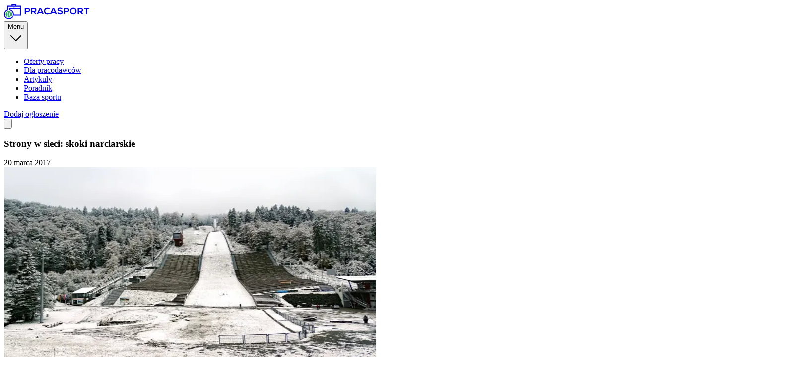

--- FILE ---
content_type: text/html; charset=utf-8
request_url: https://pracasport.pl/strony-w-sieci-skoki-narciarskie
body_size: 15806
content:
<!DOCTYPE html><html lang="pl" class="inter_46a7eda2-module__mVpuSG__variable kaushan_script_9689ad3f-module__HlnrZG__variable"><head><meta charSet="utf-8"/><meta name="viewport" content="width=device-width, initial-scale=1, maximum-scale=1"/><link rel="stylesheet" href="/_next/static/chunks/96fd2dcee4f6e201.css?dpl=dpl_HxZXCAr22vXSieoBxBrgkx5kPqtm" data-precedence="next"/><link rel="preload" as="script" fetchPriority="low" href="/_next/static/chunks/15278c8680373d3a.js?dpl=dpl_HxZXCAr22vXSieoBxBrgkx5kPqtm"/><script src="/_next/static/chunks/72f45b405b181fd8.js?dpl=dpl_HxZXCAr22vXSieoBxBrgkx5kPqtm" async=""></script><script src="/_next/static/chunks/c15dae0ee7a24f92.js?dpl=dpl_HxZXCAr22vXSieoBxBrgkx5kPqtm" async=""></script><script src="/_next/static/chunks/35bbfb5ad912834f.js?dpl=dpl_HxZXCAr22vXSieoBxBrgkx5kPqtm" async=""></script><script src="/_next/static/chunks/turbopack-6875f7ac765a7b0f.js?dpl=dpl_HxZXCAr22vXSieoBxBrgkx5kPqtm" async=""></script><script src="/_next/static/chunks/45258e628807fae3.js?dpl=dpl_HxZXCAr22vXSieoBxBrgkx5kPqtm" async=""></script><script src="/_next/static/chunks/ed7bfe027c8e8ea3.js?dpl=dpl_HxZXCAr22vXSieoBxBrgkx5kPqtm" async=""></script><script src="/_next/static/chunks/277b1862e1cea920.js?dpl=dpl_HxZXCAr22vXSieoBxBrgkx5kPqtm" async=""></script><script src="/_next/static/chunks/85b1b338fdcd56f9.js?dpl=dpl_HxZXCAr22vXSieoBxBrgkx5kPqtm" async=""></script><script src="/_next/static/chunks/57fdabccc42158e5.js?dpl=dpl_HxZXCAr22vXSieoBxBrgkx5kPqtm" async=""></script><script src="/_next/static/chunks/483a12865e0bba97.js?dpl=dpl_HxZXCAr22vXSieoBxBrgkx5kPqtm" async=""></script><script src="/_next/static/chunks/2f3f673eb697c4c1.js?dpl=dpl_HxZXCAr22vXSieoBxBrgkx5kPqtm" async=""></script><script src="/_next/static/chunks/3f781811fd553a60.js?dpl=dpl_HxZXCAr22vXSieoBxBrgkx5kPqtm" async=""></script><link rel="preload" href="https://analytics.weeby.studio/js/script.js" as="script"/><meta name="next-size-adjust" content=""/><meta name="google-site-verification" content="TZyAaReQgFPw_xkqLJzrQSk3myTx9sBkuHLoNUTRpFw"/><script src="/_next/static/chunks/a6dad97d9634a72d.js?dpl=dpl_HxZXCAr22vXSieoBxBrgkx5kPqtm" noModule=""></script></head><body class="bg-zinc-50 accent-green-500 dark:bg-black"><div hidden=""><!--$?--><template id="B:0"></template><!--/$--></div><!--$--><!--/$--><div data-rht-toaster="" style="position:fixed;z-index:9999;top:16px;left:16px;right:16px;bottom:16px;pointer-events:none"></div><!--$?--><template id="B:1"></template><!--/$--><div class="font-inter relative flex min-h-screen flex-col text-black antialiased selection:bg-green-200 selection:text-green-900 dark:text-zinc-100 dark:selection:bg-green-500 dark:selection:text-zinc-900"><!--$?--><template id="B:2"></template><!--/$--><footer><div class="mx-auto max-w-6xl px-4 sm:px-6"><div class="py-8 md:py-16"><div class="mb-4 flex flex-col items-center justify-center md:mb-6 md:flex-row md:justify-between"><div class="shrink-0 md:mr-4"><a class="group mb-8 inline-flex md:mb-0" href="/"><img alt="Praca Sport" loading="lazy" width="32" height="32" decoding="async" data-nimg="1" style="color:transparent" src="/logo-mini.svg?dpl=dpl_HxZXCAr22vXSieoBxBrgkx5kPqtm"/></a></div><div class="mb-4 flex items-center space-x-4 md:order-2 md:mb-0 md:ml-4"><ul class="inline-flex space-x-3"><li><a class="flex h-8 w-8 items-center justify-center rounded-full bg-green-100 text-green-500 transition duration-150 ease-in-out hover:bg-green-500 hover:text-white" href="https://www.facebook.com/pracasport" aria-label="Facebook" target="_blank" rel="noreferrer"><svg viewBox="0 0 320 512" aria-hidden="true" class="h-4 w-4 fill-current"><path d="M279.14 288l14.22-92.66h-88.91v-60.13c0-25.35 12.42-50.06 52.24-50.06h40.42V6.26S260.43 0 225.36 0c-73.22 0-121.08 44.38-121.08 124.72v70.62H22.89V288h81.39v224h100.17V288z"></path></svg></a></li><li><a class="flex h-8 w-8 items-center justify-center rounded-full bg-green-100 text-green-500 transition duration-150 ease-in-out hover:bg-green-500 hover:text-white" href="https://twitter.com/Pracawsporcie" aria-label="Twitter" target="_blank" rel="noreferrer"><svg viewBox="0 0 24 24" aria-hidden="true" class="h-4 w-4 fill-current"><path d="M20.055 7.983c.011.174.011.347.011.523 0 5.338-3.92 11.494-11.09 11.494v-.003A10.755 10.755 0 0 1 3 18.186c.308.038.618.057.928.058a7.655 7.655 0 0 0 4.841-1.733c-1.668-.032-3.13-1.16-3.642-2.805a3.753 3.753 0 0 0 1.76-.07C5.07 13.256 3.76 11.6 3.76 9.676v-.05a3.77 3.77 0 0 0 1.77.505C3.816 8.945 3.288 6.583 4.322 4.737c1.98 2.524 4.9 4.058 8.034 4.22a4.137 4.137 0 0 1 1.128-3.86A3.807 3.807 0 0 1 19 5.274a7.657 7.657 0 0 0 2.475-.98c-.29.934-.9 1.729-1.713 2.233A7.54 7.54 0 0 0 22 5.89a8.084 8.084 0 0 1-1.945 2.093Z"></path></svg></a></li><li><a class="flex h-8 w-8 items-center justify-center rounded-full bg-green-100 text-green-500 transition duration-150 ease-in-out hover:bg-green-500 hover:text-white" href="https://www.linkedin.com/company/pracasport" aria-label="LinkedIn" target="_blank" rel="noreferrer"><svg viewBox="0 0 448 512" aria-hidden="true" class="h-4 w-4 fill-current"><path d="M100.28 448H7.4V148.9h92.88zM53.79 108.1C24.09 108.1 0 83.5 0 53.8a53.79 53.79 0 0 1 107.58 0c0 29.7-24.1 54.3-53.79 54.3zM447.9 448h-92.68V302.4c0-34.7-.7-79.2-48.29-79.2-48.29 0-55.69 37.7-55.69 76.7V448h-92.78V148.9h89.08v40.8h1.3c12.4-23.5 42.69-48.3 87.88-48.3 94 0 111.28 61.9 111.28 142.3V448z"></path></svg></a></li><li><a class="flex h-8 w-8 items-center justify-center rounded-full bg-green-100 text-green-500 transition duration-150 ease-in-out hover:bg-green-500 hover:text-white" href="mailto:kontakt@pracasport.pl" aria-label="Kontakt" target="_blank" rel="noreferrer"><svg xmlns="http://www.w3.org/2000/svg" viewBox="0 0 24 24" fill="currentColor" aria-hidden="true" data-slot="icon" class="h-4 w-4 fill-current"><path d="M1.5 8.67v8.58a3 3 0 0 0 3 3h15a3 3 0 0 0 3-3V8.67l-8.928 5.493a3 3 0 0 1-3.144 0L1.5 8.67Z"></path><path d="M22.5 6.908V6.75a3 3 0 0 0-3-3h-15a3 3 0 0 0-3 3v.158l9.714 5.978a1.5 1.5 0 0 0 1.572 0L22.5 6.908Z"></path></svg></a></li></ul></div></div><div class="text-center md:flex md:items-center md:justify-between"><div class="mb-2 text-sm font-medium md:order-1 md:mb-0"><ul class="inline-flex flex-wrap text-sm"><li class="after:px-2 after:text-zinc-400 after:content-[&#x27;·&#x27;] last:after:hidden"><a class="text-zinc-600 hover:underline dark:text-zinc-400" href="/o-serwisie">O serwisie</a></li><li class="after:px-2 after:text-zinc-400 after:content-[&#x27;·&#x27;] last:after:hidden"><a class="text-zinc-600 hover:underline dark:text-zinc-400" href="/polityka-prywatnosci">Polityka prywatności</a></li><li class="after:px-2 after:text-zinc-400 after:content-[&#x27;·&#x27;] last:after:hidden"><a class="text-zinc-600 hover:underline dark:text-zinc-400" href="/regulamin">Regulamin</a></li></ul></div><div class="text-sm font-medium text-zinc-600 dark:text-zinc-400">© 2013-<!-- -->2026<!-- --> PracaSport.pl | Wszelkie prawa zastrzeżone</div></div></div></div></footer></div><script>requestAnimationFrame(function(){$RT=performance.now()});</script><script src="/_next/static/chunks/15278c8680373d3a.js?dpl=dpl_HxZXCAr22vXSieoBxBrgkx5kPqtm" id="_R_" async=""></script><div hidden id="S:2"><header class="absolute z-30 w-full"><div class="mx-auto max-w-6xl px-4 sm:px-6"><div class="flex h-16 items-center justify-between gap-2.5 md:grid md:h-20 md:grid-cols-12 md:gap-4"><div class="flex items-center md:col-span-3"><a class="inline-flex" href="/"><svg viewBox="0 0 515 92" fill="none" xmlns="http://www.w3.org/2000/svg" width="172" height="31" aria-label="Praca w Sporcie" class="duration-300 ease-in-out dark:text-zinc-300 dark:hover:text-zinc-100"><path d="M16.8208 47.7C14.7673 49.5343 13.1282 51.7852 12.0129 54.3026C10.8975 56.8201 10.3313 59.5463 10.3521 62.2997C10.3729 65.0531 10.9802 67.7704 12.1336 70.2707C13.2869 72.771 14.9598 74.9969 17.0408 76.8C20.6093 72.781 22.5619 67.5821 22.5213 62.2077C22.4806 56.8332 20.4497 51.6645 16.8208 47.7V47.7Z" fill="#2BAE63"></path><path d="M42.7207 47.75C39.1195 51.7085 37.1057 56.8566 37.0651 62.2079C37.0245 67.5592 38.96 72.7373 42.5007 76.75C44.5651 74.9472 46.2236 72.7271 47.3668 70.2362C48.51 67.7452 49.1119 65.0401 49.1327 62.2995C49.1535 59.5588 48.5927 56.8449 47.4874 54.3369C46.3822 51.8289 44.7575 49.5839 42.7207 47.75V47.75Z" fill="#2BAE63"></path><path d="M39.0995 45.1599C36.2396 43.5923 33.0308 42.7705 29.7695 42.7705C26.5081 42.7705 23.2993 43.5923 20.4395 45.1599C24.5759 49.8765 26.8781 55.9233 26.9258 62.1966C26.9735 68.4698 24.7636 74.551 20.6994 79.33C23.4945 80.8072 26.608 81.5794 29.7695 81.5794C32.9309 81.5794 36.0444 80.8072 38.8394 79.33C34.7753 74.551 32.5654 68.4698 32.6131 62.1966C32.6608 55.9233 34.9631 49.8765 39.0995 45.1599Z" fill="#2BAE63"></path><path d="M101.74 69.94V10.32H74.6301V0H46.0001V10.32H19.5001V34.16C14.934 35.8393 10.8497 38.6131 7.60512 42.2382C4.36055 45.8633 2.05486 50.229 0.890181 54.9525C-0.274494 59.6761 -0.262587 64.6133 0.92488 69.3312C2.11235 74.0491 4.4391 78.4036 7.70114 82.013C10.9632 85.6224 15.0609 88.3765 19.635 90.0337C24.2091 91.6909 29.1199 92.2006 33.9368 91.5182C38.7538 90.8358 43.3298 88.9821 47.2636 86.1197C51.1974 83.2572 54.3689 79.4734 56.5001 75.1H49.8901C47.8801 78.23 45.1699 80.85 41.9737 82.753C38.7775 84.656 35.1827 85.79 31.4731 86.0655C27.7634 86.341 24.0405 85.7504 20.5983 84.3404C17.156 82.9304 14.0886 80.7395 11.6383 77.9407C9.18797 75.1419 7.42174 71.8119 6.47906 68.2134C5.53639 64.615 5.44308 60.8467 6.20648 57.2061C6.96988 53.5654 8.5691 50.152 10.8779 47.2354C13.1867 44.3187 16.1418 41.9787 19.5101 40.4C21.3638 39.5214 23.3234 38.8861 25.3401 38.51V16.86H95.6301V24.86H66.8401C66.5666 24.3447 66.1575 23.9139 65.657 23.6143C65.1564 23.3147 64.5835 23.1576 64.0001 23.16H57.1701C56.5712 23.1614 55.9847 23.3308 55.4774 23.649C54.97 23.9673 54.5621 24.4215 54.3001 24.96H31.3001V38.16C34.8159 38.3891 38.2381 39.3895 41.3238 41.0901C44.4094 42.7908 47.0828 45.1499 49.1541 48C51.2253 50.8502 52.6437 54.1214 53.3083 57.5814C53.973 61.0414 53.8678 64.6053 53.0001 68.02C52.8334 68.6867 52.6434 69.3267 52.4301 69.94H101.75H101.74ZM52.3601 5.62H68.4401V10.32H52.3701V5.62H52.3601ZM37.0601 33.28V30.74H54.2501C54.5121 31.2785 54.92 31.7328 55.4274 32.051C55.9347 32.3692 56.5212 32.5386 57.1201 32.54H64.0001C64.599 32.5386 65.1855 32.3692 65.6928 32.051C66.2002 31.7328 66.6081 31.2785 66.8701 30.74H95.6601V63.96H59.4601C59.4601 63.35 59.5201 62.73 59.5201 62.11C59.5155 55.4938 57.3056 49.0678 53.2397 43.8483C49.1738 38.6287 43.4841 34.9135 37.0701 33.29L37.0601 33.28Z" fill="currentColor"></path><path d="M142.85 50.74H131.93V62.11H124.65V23.48C130.72 23.48 136.79 23.42 142.86 23.42C161.72 23.43 161.78 50.74 142.85 50.74ZM131.93 44.06H142.85C152.17 44.06 152.12 30.38 142.85 30.38H131.93V44.06Z" fill="currentColor"></path><path d="M197.591 62.11H188.931L177.671 49.1599H170.671V62.0699H163.391V23.4299C169.511 23.4299 175.641 23.4899 181.761 23.4899C190.861 23.5499 195.661 29.6099 195.661 36.2899C195.661 41.5899 193.231 46.9399 185.891 48.4299L197.591 61.6199V62.1199V62.11ZM170.661 30.2699V42.6299H181.751C186.381 42.6299 188.371 39.54 188.371 36.45C188.371 33.36 186.371 30.2699 181.751 30.2699H170.661Z" fill="currentColor"></path><path d="M229.37 54.82H209.18L205.87 62.1H198L215.33 23.48H223.28L240.61 62.1H232.66L229.37 54.82ZM219.27 31.59L212.1 48.03H226.45L219.27 31.59Z" fill="currentColor"></path><path d="M277 57.25C275.057 59.1344 272.758 60.6126 270.238 61.5982C267.717 62.5838 265.025 63.0569 262.32 62.99C247.97 62.99 241.9 53.11 241.85 43.07C241.8 33.03 248.36 22.71 262.32 22.71C264.956 22.7067 267.567 23.2265 270.001 24.2392C272.435 25.252 274.644 26.7376 276.5 28.61L271.64 33.3C269.127 30.9171 265.783 29.6108 262.32 29.66C253 29.66 248.97 36.66 249.02 43.07C249.07 49.48 252.77 56.16 262.31 56.16C265.927 56.136 269.4 54.7342 272.02 52.24L277 57.25Z" fill="currentColor"></path><path d="M308.171 54.82H288.001L284.691 62.1H276.801L294.131 23.48H302.001L319.331 62.1H311.381L308.171 54.82ZM298.071 31.59L290.901 48.03H305.251L298.071 31.59Z" fill="currentColor"></path><path d="M347.29 32.81C345.97 30.6 342.29 28.51 338.13 28.51C332.72 28.51 330.13 30.77 330.13 33.64C330.13 37.01 334.13 37.94 338.74 38.5C346.8 39.5 354.3 41.59 354.3 50.8C354.3 59.41 346.69 63.1 338.08 63.1C330.19 63.1 324.08 60.67 321.25 53.61L327.32 50.46C329.03 54.71 333.5 56.58 338.19 56.58C342.88 56.58 347.07 54.98 347.07 50.79C347.07 47.15 343.26 45.66 338.13 45.11C330.24 44.17 322.96 42.11 322.96 33.41C322.96 25.46 330.79 22.21 337.96 22.15C343.96 22.15 350.21 23.86 353.13 29.82L347.29 32.81Z" fill="currentColor"></path><path d="M379.511 50.74H368.591V62.11H361.301V23.48C367.371 23.48 373.441 23.42 379.511 23.42C398.381 23.43 398.441 50.74 379.511 50.74V50.74ZM368.581 44.06H379.511C388.831 44.06 388.781 30.38 379.511 30.38H368.591V44.06H368.581Z" fill="currentColor"></path><path d="M437.949 43.01C437.839 53.01 431.709 63.01 418.139 63.01C404.569 63.01 398.279 53.24 398.279 43.09C398.279 32.94 404.789 22.73 418.139 22.73C431.489 22.73 438.049 32.92 437.949 43.01ZM405.449 43.18C405.619 49.53 409.039 56.31 418.139 56.31C427.239 56.31 430.669 49.47 430.769 43.12C430.879 36.61 427.239 29.33 418.139 29.33C409.039 29.33 405.279 36.67 405.449 43.16V43.18Z" fill="currentColor"></path><path d="M478.941 62.11H470.281L459.001 49.1599H452.001V62.0699H444.721V23.4299C450.841 23.4299 456.971 23.4899 463.091 23.4899C472.191 23.5499 476.991 29.6099 476.991 36.2899C476.991 41.5899 474.561 46.9399 467.221 48.4299L478.921 61.6199V62.1199L478.941 62.11ZM452.001 30.2699V42.6299H463.091C467.721 42.6299 469.711 39.54 469.711 36.45C469.711 33.36 467.711 30.2699 463.091 30.2699H452.001Z" fill="currentColor"></path><path d="M495 30.1H482.75V23.48H514.53V30.1H502.28V62.1H495V30.1Z" fill="currentColor"></path></svg></a></div><div class="md:col-span-6 md:flex md:justify-center"><div class="pointer-events-auto md:hidden" data-headlessui-state=""><button class="group flex items-center rounded-full bg-white/50 px-4 py-2 text-sm font-medium text-zinc-800 shadow-lg shadow-zinc-800/5 ring-1 ring-zinc-900/5 dark:bg-zinc-800/90 dark:text-zinc-200 dark:ring-white/10 dark:hover:ring-white/20" type="button" aria-expanded="false" data-headlessui-state="">Menu<svg xmlns="http://www.w3.org/2000/svg" viewBox="0 0 24 24" fill="currentColor" aria-hidden="true" data-slot="icon" class="ml-3 h-auto w-2 stroke-zinc-500 group-hover:stroke-zinc-700 dark:group-hover:stroke-zinc-400"><path fill-rule="evenodd" d="M12.53 16.28a.75.75 0 0 1-1.06 0l-7.5-7.5a.75.75 0 0 1 1.06-1.06L12 14.69l6.97-6.97a.75.75 0 1 1 1.06 1.06l-7.5 7.5Z" clip-rule="evenodd"></path></svg></button></div><span hidden="" style="position:fixed;top:1px;left:1px;width:1px;height:0;padding:0;margin:-1px;overflow:hidden;clip:rect(0, 0, 0, 0);white-space:nowrap;border-width:0;display:none"></span><nav class="pointer-events-auto hidden md:block"><ul class="flex rounded-full bg-white/40 px-3 text-sm font-medium text-zinc-800 shadow-lg shadow-zinc-800/5 ring-1 ring-zinc-900/5 backdrop-blur-sm dark:bg-zinc-800/90 dark:text-zinc-200 dark:ring-white/10"><template id="P:3"></template><template id="P:4"></template><template id="P:5"></template><template id="P:6"></template><template id="P:7"></template></ul></nav></div><div class="flex justify-end md:col-span-3"><a class="group font-medium inline-flex items-center justify-center whitespace-nowrap duration-150 ease-in-out shrink-0 select-none text-white bg-green-500 hover:bg-green-600 dark:bg-green-600 dark:hover:bg-green-500 shadow-xs text-sm leading-5 px-5 py-2.5 rounded-2xl max-sm:hidden" href="/dodaj-ogloszenie">Dodaj ogłoszenie</a></div></div></div></header><template id="P:8"></template></div><script>(self.__next_f=self.__next_f||[]).push([0])</script><script src="/_next/static/chunks/a6dad97d9634a72d.js?dpl=dpl_HxZXCAr22vXSieoBxBrgkx5kPqtm" noModule=""></script><div hidden id="S:1"><div class="fixed inset-0 flex justify-center"><div class="flex w-full max-w-(--breakpoint-xl) xl:px-8"><div class="w-full bg-white ring-1 ring-zinc-100 dark:bg-zinc-900/90 dark:ring-zinc-300/20"></div></div></div></div><script>$RB=[];$RV=function(a){$RT=performance.now();for(var b=0;b<a.length;b+=2){var c=a[b],e=a[b+1];null!==e.parentNode&&e.parentNode.removeChild(e);var f=c.parentNode;if(f){var g=c.previousSibling,h=0;do{if(c&&8===c.nodeType){var d=c.data;if("/$"===d||"/&"===d)if(0===h)break;else h--;else"$"!==d&&"$?"!==d&&"$~"!==d&&"$!"!==d&&"&"!==d||h++}d=c.nextSibling;f.removeChild(c);c=d}while(c);for(;e.firstChild;)f.insertBefore(e.firstChild,c);g.data="$";g._reactRetry&&requestAnimationFrame(g._reactRetry)}}a.length=0};
$RC=function(a,b){if(b=document.getElementById(b))(a=document.getElementById(a))?(a.previousSibling.data="$~",$RB.push(a,b),2===$RB.length&&("number"!==typeof $RT?requestAnimationFrame($RV.bind(null,$RB)):(a=performance.now(),setTimeout($RV.bind(null,$RB),2300>a&&2E3<a?2300-a:$RT+300-a)))):b.parentNode.removeChild(b)};$RC("B:1","S:1")</script><div hidden id="S:3"><li><a class="relative block px-3 py-2 transition hover:text-green-600 dark:hover:text-green-400" target="_self" href="/">Oferty pracy</a></li></div><script>$RS=function(a,b){a=document.getElementById(a);b=document.getElementById(b);for(a.parentNode.removeChild(a);a.firstChild;)b.parentNode.insertBefore(a.firstChild,b);b.parentNode.removeChild(b)};$RS("S:3","P:3")</script><div hidden id="S:4"><li><a class="relative block px-3 py-2 transition hover:text-green-600 dark:hover:text-green-400" target="_self" href="/pracodawca">Dla pracodawców</a></li></div><script>$RS("S:4","P:4")</script><div hidden id="S:5"><li><a class="relative block px-3 py-2 transition hover:text-green-600 dark:hover:text-green-400" target="_self" href="/artykuly">Artykuły</a></li></div><script>$RS("S:5","P:5")</script><div hidden id="S:6"><li><a class="relative block px-3 py-2 transition hover:text-green-600 dark:hover:text-green-400" target="_self" href="/poradnik">Poradnik</a></li></div><script>$RS("S:6","P:6")</script><div hidden id="S:7"><li><a class="relative block px-3 py-2 transition hover:text-green-600 dark:hover:text-green-400" target="_self" href="/baza-sportu">Baza sportu</a></li></div><script>$RS("S:7","P:7")</script><div hidden id="S:8"><main class="grow pt-16 md:pt-20"><!--&--><!--&--><template id="P:9"></template><!--$?--><template id="B:a"></template><!--/$--><!--/&--><!--/&--></main></div><script>$RS("S:8","P:8")</script><script>self.__next_f.push([1,"1:\"$Sreact.fragment\"\n2:I[21721,[\"/_next/static/chunks/45258e628807fae3.js?dpl=dpl_HxZXCAr22vXSieoBxBrgkx5kPqtm\",\"/_next/static/chunks/ed7bfe027c8e8ea3.js?dpl=dpl_HxZXCAr22vXSieoBxBrgkx5kPqtm\",\"/_next/static/chunks/277b1862e1cea920.js?dpl=dpl_HxZXCAr22vXSieoBxBrgkx5kPqtm\",\"/_next/static/chunks/85b1b338fdcd56f9.js?dpl=dpl_HxZXCAr22vXSieoBxBrgkx5kPqtm\",\"/_next/static/chunks/57fdabccc42158e5.js?dpl=dpl_HxZXCAr22vXSieoBxBrgkx5kPqtm\"],\"\"]\n3:I[60897,[\"/_next/static/chunks/45258e628807fae3.js?dpl=dpl_HxZXCAr22vXSieoBxBrgkx5kPqtm\",\"/_next/static/chunks/ed7bfe027c8e8ea3.js?dpl=dpl_HxZXCAr22vXSieoBxBrgkx5kPqtm\",\"/_next/static/chunks/277b1862e1cea920.js?dpl=dpl_HxZXCAr22vXSieoBxBrgkx5kPqtm\",\"/_next/static/chunks/85b1b338fdcd56f9.js?dpl=dpl_HxZXCAr22vXSieoBxBrgkx5kPqtm\",\"/_next/static/chunks/57fdabccc42158e5.js?dpl=dpl_HxZXCAr22vXSieoBxBrgkx5kPqtm\"],\"NuqsAdapter\"]\n4:I[3012,[\"/_next/static/chunks/45258e628807fae3.js?dpl=dpl_HxZXCAr22vXSieoBxBrgkx5kPqtm\",\"/_next/static/chunks/ed7bfe027c8e8ea3.js?dpl=dpl_HxZXCAr22vXSieoBxBrgkx5kPqtm\",\"/_next/static/chunks/277b1862e1cea920.js?dpl=dpl_HxZXCAr22vXSieoBxBrgkx5kPqtm\",\"/_next/static/chunks/85b1b338fdcd56f9.js?dpl=dpl_HxZXCAr22vXSieoBxBrgkx5kPqtm\",\"/_next/static/chunks/57fdabccc42158e5.js?dpl=dpl_HxZXCAr22vXSieoBxBrgkx5kPqtm\"],\"Notifications\"]\n5:\"$Sreact.suspense\"\n6:I[45128,[\"/_next/static/chunks/45258e628807fae3.js?dpl=dpl_HxZXCAr22vXSieoBxBrgkx5kPqtm\",\"/_next/static/chunks/ed7bfe027c8e8ea3.js?dpl=dpl_HxZXCAr22vXSieoBxBrgkx5kPqtm\",\"/_next/static/chunks/277b1862e1cea920.js?dpl=dpl_HxZXCAr22vXSieoBxBrgkx5kPqtm\",\"/_next/static/chunks/85b1b338fdcd56f9.js?dpl=dpl_HxZXCAr22vXSieoBxBrgkx5kPqtm\",\"/_next/static/chunks/57fdabccc42158e5.js?dpl=dpl_HxZXCAr22vXSieoBxBrgkx5kPqtm\"],\"LayoutBackground\"]\n7:I[2809,[\"/_next/static/chunks/45258e628807fae3.js?dpl=dpl_HxZXCAr22vXSieoBxBrgkx5kPqtm\",\"/_next/static/chunks/ed7bfe027c8e8ea3.js?dpl=dpl_HxZXCAr22vXSieoBxBrgkx5kPqtm\",\"/_next/static/chunks/277b1862e1cea920.js?dpl=dpl_HxZXCAr22vXSieoBxBrgkx5kPqtm\",\"/_next/static/chunks/85b1b338fdcd56f9.js?dpl=dpl_HxZXCAr22vXSieoBxBrgkx5kPqtm\",\"/_next/static/chunks/57fdabccc42158e5.js?dpl=dpl_HxZXCAr22vXSieoBxBrgkx5kPqtm\"],\"Header\"]\n8:I[45128,[\"/_next/static/chunks/45258e628807fae3.js?dpl=dpl_HxZXCAr22vXSieoBxBrgkx5kPqtm\",\"/_next/static/chunks/ed7bfe027c8e8ea3.js?dpl=dpl_HxZXCAr22vXSieoBxBrgkx5kPqtm\",\"/_next/static/chunks/277b1862e1cea920.js?dpl=dpl_HxZXCAr22vXSieoBxBrgkx5kPqtm\",\"/_next/static/chunks/85b1b338fdcd56f9.js?dpl=dpl_HxZXCAr22vXSieoBxBrgkx5kPqtm\",\"/_next/static/chunks/57fdabccc42158e5.js?dpl=dpl_HxZXCAr22vXSieoBxBrgkx5kPqtm\"],\"LayoutChildren\"]\n9:I[92337,[\"/_next/static/chunks/483a12865e0bba97.js?dpl=dpl_HxZXCAr22vXSieoBxBrgkx5kPqtm\",\"/_next/static/chunks/2f3f673eb697c4c1.js?dpl=dpl_HxZXCAr22vXSieoBxBrgkx5kPqtm\"],\"default\"]\na:I[64226,[\"/_next/static/chunks/483a12865e0bba97.js?dpl=dpl_HxZXCAr22vXSieoBxBrgkx5kPqtm\",\"/_next/static/chunks/2f3f673eb697c4c1.js?dpl=dpl_HxZXCAr22vXSieoBxBrgkx5kPqtm\"],\"default\"]\nd:I[2718,[\"/_next/static/chunks/483a12865e0bba97.js?dpl=dpl_HxZXCAr22vXSieoBxBrgkx5kPqtm\",\"/_next/static/chunks/2f3f673eb697c4c1.js?dpl=dpl_HxZXCAr22vXSieoBxBrgkx5kPqtm\"],\"OutletBoundary\"]\nf:I[2718,[\"/_next/static/chunks/483a12865e0bba97.js?dpl=dpl_HxZXCAr22vXSieoBxBrgkx5kPqtm\",\"/_next/static/chunks/2f3f673eb697c4c1.js?dpl=dpl_HxZXCAr22vXSieoBxBrgkx5kPqtm\"],\"ViewportBoundary\"]\n11:I[2718,[\"/_next/static/chunks/483a12865e0bba97.js?dpl=dpl_HxZXCAr22vXSieoBxBrgkx5kPqtm\",\"/_next/static/chunks/2f3f673eb697c4c1.js?dpl=dpl_HxZXCAr22vXSieoBxBrgkx5kPqtm\"],\"MetadataBoundary\"]\n13:I[54354,[],\"default\"]\n14:I[8331,[\"/_next/static/chunks/45258e628807fae3.js?dpl=dpl_HxZXCAr22vXSieoBxBrgkx5kPqtm\",\"/_next/static/chunks/ed7bfe027c8e8ea3.js?dpl=dpl_HxZXCAr22vXSieoBxBrgkx5kPqtm\",\"/_next/static/chunks/277b1862e1cea920.js?dpl=dpl_HxZXCAr22vXSieoBxBrgkx5kPqtm\",\"/_next/static/chunks/85b1b338fdcd56f9.js?dpl=dpl_HxZXCAr22vXSieoBxBrgkx5kPqtm\",\"/_next/static/chunks/57fdabccc42158e5.js?dpl=dpl_HxZXCAr22vXSieoBxBrgkx5kPqtm\",\"/_next/static/chunks/3f781811fd553a60.js?dpl=dpl_HxZXCAr22vXSieoBxBrgkx5kPqtm\"],\"\"]\n15:I[72039,[\"/_next/static/chunks/45258e6"])</script><script>self.__next_f.push([1,"28807fae3.js?dpl=dpl_HxZXCAr22vXSieoBxBrgkx5kPqtm\",\"/_next/static/chunks/ed7bfe027c8e8ea3.js?dpl=dpl_HxZXCAr22vXSieoBxBrgkx5kPqtm\",\"/_next/static/chunks/277b1862e1cea920.js?dpl=dpl_HxZXCAr22vXSieoBxBrgkx5kPqtm\",\"/_next/static/chunks/85b1b338fdcd56f9.js?dpl=dpl_HxZXCAr22vXSieoBxBrgkx5kPqtm\",\"/_next/static/chunks/57fdabccc42158e5.js?dpl=dpl_HxZXCAr22vXSieoBxBrgkx5kPqtm\",\"/_next/static/chunks/3f781811fd553a60.js?dpl=dpl_HxZXCAr22vXSieoBxBrgkx5kPqtm\"],\"Image\"]\n:HL[\"/_next/static/chunks/96fd2dcee4f6e201.css?dpl=dpl_HxZXCAr22vXSieoBxBrgkx5kPqtm\",\"style\"]\n:HL[\"/_next/static/media/027bc971e43e17cb-s.p.f7f2d7c6.woff2\",\"font\",{\"crossOrigin\":\"\",\"type\":\"font/woff2\"}]\n:HL[\"/_next/static/media/1bffadaabf893a1e-s.p.7cd81963.woff2\",\"font\",{\"crossOrigin\":\"\",\"type\":\"font/woff2\"}]\n:HL[\"/_next/static/media/83afe278b6a6bb3c-s.p.3a6ba036.woff2\",\"font\",{\"crossOrigin\":\"\",\"type\":\"font/woff2\"}]\n:HL[\"/_next/static/media/ae1d2fb1376fe748-s.p.0cdea448.woff2\",\"font\",{\"crossOrigin\":\"\",\"type\":\"font/woff2\"}]\n"])</script><script>self.__next_f.push([1,"0:{\"P\":null,\"b\":\"GCQH673kdOVv7c6UqfiMU\",\"c\":[\"\",\"strony-w-sieci-skoki-narciarskie\"],\"q\":\"\",\"i\":false,\"f\":[[[\"\",{\"children\":[[\"slug\",\"strony-w-sieci-skoki-narciarskie\",\"d\"],{\"children\":[\"__PAGE__\",{}]}]},\"$undefined\",\"$undefined\",true],[[\"$\",\"$1\",\"c\",{\"children\":[[[\"$\",\"link\",\"0\",{\"rel\":\"stylesheet\",\"href\":\"/_next/static/chunks/96fd2dcee4f6e201.css?dpl=dpl_HxZXCAr22vXSieoBxBrgkx5kPqtm\",\"precedence\":\"next\",\"crossOrigin\":\"$undefined\",\"nonce\":\"$undefined\"}],[\"$\",\"script\",\"script-0\",{\"src\":\"/_next/static/chunks/45258e628807fae3.js?dpl=dpl_HxZXCAr22vXSieoBxBrgkx5kPqtm\",\"async\":true,\"nonce\":\"$undefined\"}],[\"$\",\"script\",\"script-1\",{\"src\":\"/_next/static/chunks/ed7bfe027c8e8ea3.js?dpl=dpl_HxZXCAr22vXSieoBxBrgkx5kPqtm\",\"async\":true,\"nonce\":\"$undefined\"}],[\"$\",\"script\",\"script-2\",{\"src\":\"/_next/static/chunks/277b1862e1cea920.js?dpl=dpl_HxZXCAr22vXSieoBxBrgkx5kPqtm\",\"async\":true,\"nonce\":\"$undefined\"}],[\"$\",\"script\",\"script-3\",{\"src\":\"/_next/static/chunks/85b1b338fdcd56f9.js?dpl=dpl_HxZXCAr22vXSieoBxBrgkx5kPqtm\",\"async\":true,\"nonce\":\"$undefined\"}],[\"$\",\"script\",\"script-4\",{\"src\":\"/_next/static/chunks/57fdabccc42158e5.js?dpl=dpl_HxZXCAr22vXSieoBxBrgkx5kPqtm\",\"async\":true,\"nonce\":\"$undefined\"}]],[\"$\",\"html\",null,{\"lang\":\"pl\",\"className\":\"inter_46a7eda2-module__mVpuSG__variable kaushan_script_9689ad3f-module__HlnrZG__variable\",\"children\":[[\"$\",\"head\",null,{\"children\":[[\"$\",\"meta\",null,{\"name\":\"google-site-verification\",\"content\":\"TZyAaReQgFPw_xkqLJzrQSk3myTx9sBkuHLoNUTRpFw\"}],[\"$\",\"$L2\",null,{\"defer\":true,\"data-domain\":\"pracasport.pl\",\"src\":\"https://analytics.weeby.studio/js/script.js\"}]]}],[\"$\",\"body\",null,{\"className\":\"bg-zinc-50 accent-green-500 dark:bg-black\",\"children\":[\"$\",\"$L3\",null,{\"children\":[[\"$\",\"$L4\",null,{}],[\"$\",\"$5\",null,{\"children\":[\"$\",\"$L6\",null,{}]}],[\"$\",\"div\",null,{\"className\":\"font-inter relative flex min-h-screen flex-col text-black antialiased selection:bg-green-200 selection:text-green-900 dark:text-zinc-100 dark:selection:bg-green-500 dark:selection:text-zinc-900\",\"children\":[[\"$\",\"$5\",null,{\"children\":[[\"$\",\"$L7\",null,{}],[\"$\",\"$L8\",null,{\"children\":[\"$\",\"$L9\",null,{\"parallelRouterKey\":\"children\",\"error\":\"$undefined\",\"errorStyles\":\"$undefined\",\"errorScripts\":\"$undefined\",\"template\":[\"$\",\"$La\",null,{}],\"templateStyles\":\"$undefined\",\"templateScripts\":\"$undefined\",\"notFound\":[[[\"$\",\"title\",null,{\"children\":\"404: This page could not be found.\"}],[\"$\",\"div\",null,{\"style\":{\"fontFamily\":\"system-ui,\\\"Segoe UI\\\",Roboto,Helvetica,Arial,sans-serif,\\\"Apple Color Emoji\\\",\\\"Segoe UI Emoji\\\"\",\"height\":\"100vh\",\"textAlign\":\"center\",\"display\":\"flex\",\"flexDirection\":\"column\",\"alignItems\":\"center\",\"justifyContent\":\"center\"},\"children\":[\"$\",\"div\",null,{\"children\":[[\"$\",\"style\",null,{\"dangerouslySetInnerHTML\":{\"__html\":\"body{color:#000;background:#fff;margin:0}.next-error-h1{border-right:1px solid rgba(0,0,0,.3)}@media (prefers-color-scheme:dark){body{color:#fff;background:#000}.next-error-h1{border-right:1px solid rgba(255,255,255,.3)}}\"}}],[\"$\",\"h1\",null,{\"className\":\"next-error-h1\",\"style\":{\"display\":\"inline-block\",\"margin\":\"0 20px 0 0\",\"padding\":\"0 23px 0 0\",\"fontSize\":24,\"fontWeight\":500,\"verticalAlign\":\"top\",\"lineHeight\":\"49px\"},\"children\":404}],[\"$\",\"div\",null,{\"style\":{\"display\":\"inline-block\"},\"children\":[\"$\",\"h2\",null,{\"style\":{\"fontSize\":14,\"fontWeight\":400,\"lineHeight\":\"49px\",\"margin\":0},\"children\":\"This page could not be found.\"}]}]]}]}]],[]],\"forbidden\":\"$undefined\",\"unauthorized\":\"$undefined\"}]}]]}],\"$Lb\"]}]]}]}]]}]]}],{\"children\":[[\"$\",\"$1\",\"c\",{\"children\":[null,[\"$\",\"$L9\",null,{\"parallelRouterKey\":\"children\",\"error\":\"$undefined\",\"errorStyles\":\"$undefined\",\"errorScripts\":\"$undefined\",\"template\":[\"$\",\"$La\",null,{}],\"templateStyles\":\"$undefined\",\"templateScripts\":\"$undefined\",\"notFound\":\"$undefined\",\"forbidden\":\"$undefined\",\"unauthorized\":\"$undefined\"}]]}],{\"children\":[[\"$\",\"$1\",\"c\",{\"children\":[\"$Lc\",[[\"$\",\"script\",\"script-0\",{\"src\":\"/_next/static/chunks/3f781811fd553a60.js?dpl=dpl_HxZXCAr22vXSieoBxBrgkx5kPqtm\",\"async\":true,\"nonce\":\"$undefined\"}]],[\"$\",\"$Ld\",null,{\"children\":[\"$\",\"$5\",null,{\"name\":\"Next.MetadataOutlet\",\"children\":\"$@e\"}]}]]}],{},null,false,false]},null,false,false]},null,false,false],[\"$\",\"$1\",\"h\",{\"children\":[null,[\"$\",\"$Lf\",null,{\"children\":\"$L10\"}],[\"$\",\"div\",null,{\"hidden\":true,\"children\":[\"$\",\"$L11\",null,{\"children\":[\"$\",\"$5\",null,{\"name\":\"Next.Metadata\",\"children\":\"$L12\"}]}]}],[\"$\",\"meta\",null,{\"name\":\"next-size-adjust\",\"content\":\"\"}]]}],false]],\"m\":\"$undefined\",\"G\":[\"$13\",[]],\"S\":false}\n"])</script><script>self.__next_f.push([1,"b:[\"$\",\"footer\",null,{\"children\":[\"$\",\"div\",null,{\"className\":\"mx-auto max-w-6xl px-4 sm:px-6\",\"children\":[\"$\",\"div\",null,{\"className\":\"py-8 md:py-16\",\"children\":[[\"$\",\"div\",null,{\"className\":\"mb-4 flex flex-col items-center justify-center md:mb-6 md:flex-row md:justify-between\",\"children\":[[\"$\",\"div\",null,{\"className\":\"shrink-0 md:mr-4\",\"children\":[\"$\",\"$L14\",null,{\"href\":\"/\",\"className\":\"group mb-8 inline-flex md:mb-0\",\"children\":[\"$\",\"$L15\",null,{\"src\":\"/logo-mini.svg\",\"width\":\"32\",\"height\":\"32\",\"alt\":\"Praca Sport\"}]}]}],[\"$\",\"div\",null,{\"className\":\"mb-4 flex items-center space-x-4 md:order-2 md:mb-0 md:ml-4\",\"children\":[\"$\",\"ul\",null,{\"className\":\"inline-flex space-x-3\",\"children\":[[\"$\",\"li\",null,{\"children\":[\"$\",\"a\",null,{\"className\":\"flex h-8 w-8 items-center justify-center rounded-full bg-green-100 text-green-500 transition duration-150 ease-in-out hover:bg-green-500 hover:text-white\",\"href\":\"https://www.facebook.com/pracasport\",\"aria-label\":\"Facebook\",\"target\":\"_blank\",\"rel\":\"noreferrer\",\"children\":[\"$\",\"svg\",null,{\"viewBox\":\"0 0 320 512\",\"aria-hidden\":\"true\",\"className\":\"h-4 w-4 fill-current\",\"children\":[\"$\",\"path\",null,{\"d\":\"M279.14 288l14.22-92.66h-88.91v-60.13c0-25.35 12.42-50.06 52.24-50.06h40.42V6.26S260.43 0 225.36 0c-73.22 0-121.08 44.38-121.08 124.72v70.62H22.89V288h81.39v224h100.17V288z\"}]}]}]}],[\"$\",\"li\",null,{\"children\":[\"$\",\"a\",null,{\"className\":\"flex h-8 w-8 items-center justify-center rounded-full bg-green-100 text-green-500 transition duration-150 ease-in-out hover:bg-green-500 hover:text-white\",\"href\":\"https://twitter.com/Pracawsporcie\",\"aria-label\":\"Twitter\",\"target\":\"_blank\",\"rel\":\"noreferrer\",\"children\":[\"$\",\"svg\",null,{\"viewBox\":\"0 0 24 24\",\"aria-hidden\":\"true\",\"className\":\"h-4 w-4 fill-current\",\"children\":[\"$\",\"path\",null,{\"d\":\"M20.055 7.983c.011.174.011.347.011.523 0 5.338-3.92 11.494-11.09 11.494v-.003A10.755 10.755 0 0 1 3 18.186c.308.038.618.057.928.058a7.655 7.655 0 0 0 4.841-1.733c-1.668-.032-3.13-1.16-3.642-2.805a3.753 3.753 0 0 0 1.76-.07C5.07 13.256 3.76 11.6 3.76 9.676v-.05a3.77 3.77 0 0 0 1.77.505C3.816 8.945 3.288 6.583 4.322 4.737c1.98 2.524 4.9 4.058 8.034 4.22a4.137 4.137 0 0 1 1.128-3.86A3.807 3.807 0 0 1 19 5.274a7.657 7.657 0 0 0 2.475-.98c-.29.934-.9 1.729-1.713 2.233A7.54 7.54 0 0 0 22 5.89a8.084 8.084 0 0 1-1.945 2.093Z\"}]}]}]}],[\"$\",\"li\",null,{\"children\":[\"$\",\"a\",null,{\"className\":\"flex h-8 w-8 items-center justify-center rounded-full bg-green-100 text-green-500 transition duration-150 ease-in-out hover:bg-green-500 hover:text-white\",\"href\":\"https://www.linkedin.com/company/pracasport\",\"aria-label\":\"LinkedIn\",\"target\":\"_blank\",\"rel\":\"noreferrer\",\"children\":[\"$\",\"svg\",null,{\"viewBox\":\"0 0 448 512\",\"aria-hidden\":\"true\",\"className\":\"h-4 w-4 fill-current\",\"children\":[\"$\",\"path\",null,{\"d\":\"M100.28 448H7.4V148.9h92.88zM53.79 108.1C24.09 108.1 0 83.5 0 53.8a53.79 53.79 0 0 1 107.58 0c0 29.7-24.1 54.3-53.79 54.3zM447.9 448h-92.68V302.4c0-34.7-.7-79.2-48.29-79.2-48.29 0-55.69 37.7-55.69 76.7V448h-92.78V148.9h89.08v40.8h1.3c12.4-23.5 42.69-48.3 87.88-48.3 94 0 111.28 61.9 111.28 142.3V448z\"}]}]}]}],[\"$\",\"li\",null,{\"children\":[\"$\",\"a\",null,{\"className\":\"flex h-8 w-8 items-center justify-center rounded-full bg-green-100 text-green-500 transition duration-150 ease-in-out hover:bg-green-500 hover:text-white\",\"href\":\"mailto:kontakt@pracasport.pl\",\"aria-label\":\"Kontakt\",\"target\":\"_blank\",\"rel\":\"noreferrer\",\"children\":[\"$\",\"svg\",null,{\"xmlns\":\"http://www.w3.org/2000/svg\",\"viewBox\":\"0 0 24 24\",\"fill\":\"currentColor\",\"aria-hidden\":\"true\",\"data-slot\":\"icon\",\"className\":\"h-4 w-4 fill-current\",\"children\":[null,[\"$\",\"path\",null,{\"d\":\"M1.5 8.67v8.58a3 3 0 0 0 3 3h15a3 3 0 0 0 3-3V8.67l-8.928 5.493a3 3 0 0 1-3.144 0L1.5 8.67Z\"}],[\"$\",\"path\",null,{\"d\":\"M22.5 6.908V6.75a3 3 0 0 0-3-3h-15a3 3 0 0 0-3 3v.158l9.714 5.978a1.5 1.5 0 0 0 1.572 0L22.5 6.908Z\"}]]}]}]}]]}]}]]}],[\"$\",\"div\",null,{\"className\":\"text-center md:flex md:items-center md:justify-between\",\"children\":[\"$L16\",\"$L17\"]}]]}]}]}]\n"])</script><script>self.__next_f.push([1,"16:[\"$\",\"div\",null,{\"className\":\"mb-2 text-sm font-medium md:order-1 md:mb-0\",\"children\":[\"$\",\"ul\",null,{\"className\":\"inline-flex flex-wrap text-sm\",\"children\":[[\"$\",\"li\",null,{\"className\":\"after:px-2 after:text-zinc-400 after:content-['·'] last:after:hidden\",\"children\":[\"$\",\"$L14\",null,{\"className\":\"text-zinc-600 hover:underline dark:text-zinc-400\",\"href\":\"/o-serwisie\",\"children\":\"O serwisie\"}]}],[\"$\",\"li\",null,{\"className\":\"after:px-2 after:text-zinc-400 after:content-['·'] last:after:hidden\",\"children\":[\"$\",\"$L14\",null,{\"className\":\"text-zinc-600 hover:underline dark:text-zinc-400\",\"href\":\"/polityka-prywatnosci\",\"children\":\"Polityka prywatności\"}]}],[\"$\",\"li\",null,{\"className\":\"after:px-2 after:text-zinc-400 after:content-['·'] last:after:hidden\",\"children\":[\"$\",\"$L14\",null,{\"className\":\"text-zinc-600 hover:underline dark:text-zinc-400\",\"href\":\"/regulamin\",\"children\":\"Regulamin\"}]}]]}]}]\n17:[\"$\",\"div\",null,{\"className\":\"text-sm font-medium text-zinc-600 dark:text-zinc-400\",\"children\":[\"© 2013-\",2026,\" PracaSport.pl | Wszelkie prawa zastrzeżone\"]}]\n10:[[\"$\",\"meta\",\"0\",{\"charSet\":\"utf-8\"}],[\"$\",\"meta\",\"1\",{\"name\":\"viewport\",\"content\":\"width=device-width, initial-scale=1, maximum-scale=1\"}]]\n"])</script><script>self.__next_f.push([1,"18:I[14638,[\"/_next/static/chunks/483a12865e0bba97.js?dpl=dpl_HxZXCAr22vXSieoBxBrgkx5kPqtm\",\"/_next/static/chunks/2f3f673eb697c4c1.js?dpl=dpl_HxZXCAr22vXSieoBxBrgkx5kPqtm\"],\"IconMark\"]\ne:null\n"])</script><title>Strony w sieci: skoki narciarskie - Praca w sporcie</title><meta name="description" content="Które strony o skokach narciarskich mają najwięcej fanów na Facebooku i najwięcej followersów na Twitterze?"/><meta name="robots" content="index, follow"/><meta property="og:title" content="Strony w sieci: skoki narciarskie - Praca w sporcie"/><meta property="og:description" content="Które strony o skokach narciarskich mają najwięcej fanów na Facebooku i najwięcej followersów na Twitterze?"/><meta property="og:site_name" content="Praca w sporcie"/><meta property="og:locale" content="pl_PL"/><meta property="og:image" content="https://wp.pracasport.pl/wp-content/uploads/2017/03/ski_jumping.jpg"/><meta property="og:type" content="article"/><meta name="twitter:card" content="summary_large_image"/><meta name="twitter:site" content="@Pracawsporcie"/><meta name="twitter:title" content="Strony w sieci: skoki narciarskie - Praca w sporcie"/><meta name="twitter:description" content="Które strony o skokach narciarskich mają najwięcej fanów na Facebooku i najwięcej followersów na Twitterze?"/><meta name="twitter:image" content="https://wp.pracasport.pl/wp-content/uploads/2017/03/ski_jumping.jpg"/><link rel="icon" href="/icon.png?icon.c51111ac.png" sizes="192x192" type="image/png"/><script >document.querySelectorAll('body link[rel="icon"], body link[rel="apple-touch-icon"]').forEach(el => document.head.appendChild(el))</script><div hidden id="S:a"></div><script>$RC("B:a","S:a")</script><div hidden id="S:0"></div><script>$RC("B:0","S:0")</script><script>self.__next_f.push([1,"12:[[\"$\",\"title\",\"0\",{\"children\":\"Strony w sieci: skoki narciarskie - Praca w sporcie\"}],[\"$\",\"meta\",\"1\",{\"name\":\"description\",\"content\":\"Które strony o skokach narciarskich mają najwięcej fanów na Facebooku i najwięcej followersów na Twitterze?\"}],[\"$\",\"meta\",\"2\",{\"name\":\"robots\",\"content\":\"index, follow\"}],[\"$\",\"meta\",\"3\",{\"property\":\"og:title\",\"content\":\"Strony w sieci: skoki narciarskie - Praca w sporcie\"}],[\"$\",\"meta\",\"4\",{\"property\":\"og:description\",\"content\":\"Które strony o skokach narciarskich mają najwięcej fanów na Facebooku i najwięcej followersów na Twitterze?\"}],[\"$\",\"meta\",\"5\",{\"property\":\"og:site_name\",\"content\":\"Praca w sporcie\"}],[\"$\",\"meta\",\"6\",{\"property\":\"og:locale\",\"content\":\"pl_PL\"}],[\"$\",\"meta\",\"7\",{\"property\":\"og:image\",\"content\":\"https://wp.pracasport.pl/wp-content/uploads/2017/03/ski_jumping.jpg\"}],[\"$\",\"meta\",\"8\",{\"property\":\"og:type\",\"content\":\"article\"}],[\"$\",\"meta\",\"9\",{\"name\":\"twitter:card\",\"content\":\"summary_large_image\"}],[\"$\",\"meta\",\"10\",{\"name\":\"twitter:site\",\"content\":\"@Pracawsporcie\"}],[\"$\",\"meta\",\"11\",{\"name\":\"twitter:title\",\"content\":\"Strony w sieci: skoki narciarskie - Praca w sporcie\"}],[\"$\",\"meta\",\"12\",{\"name\":\"twitter:description\",\"content\":\"Które strony o skokach narciarskich mają najwięcej fanów na Facebooku i najwięcej followersów na Twitterze?\"}],[\"$\",\"meta\",\"13\",{\"name\":\"twitter:image\",\"content\":\"https://wp.pracasport.pl/wp-content/uploads/2017/03/ski_jumping.jpg\"}],[\"$\",\"link\",\"14\",{\"rel\":\"icon\",\"href\":\"/icon.png?icon.c51111ac.png\",\"sizes\":\"192x192\",\"type\":\"image/png\"}],[\"$\",\"$L18\",\"15\",{}]]\n"])</script><script>self.__next_f.push([1,"19:T20eb,"])</script><script>self.__next_f.push([1,"\u003cp\u003e\u003cstrong\u003eZanim na dobre dowiemy się czy Kamil Stoch wywalczy Puchar Świata, przyjrzyjmy się serwisom poświęconych skokom narciarskim. Jak radzą sobie one w social media? Która strona króluje na Facebooku, a która świetnie angażuje na Twitterze?\u003c/strong\u003e\u003c!--more--\u003e\u003c/p\u003e\n\u003cp\u003e\u003cspan style=\"font-weight: 400;\"\u003eNa kłopoty bogactwa kibice narzekać niestety nie mogą. W sieci znajdą bowiem zaledwie pięć na bieżąco aktualizowanych serwisów poświęconych tej dyscyplinie. Są to: \u003c/span\u003e\u003ca href=\"http://www.skijumping.pl/\"\u003e\u003cspan style=\"font-weight: 400;\"\u003eskijumping.pl\u003c/span\u003e\u003c/a\u003e\u003cspan style=\"font-weight: 400;\"\u003e, \u003c/span\u003e\u003ca href=\"http://www.skokinarciarskie.pl/\"\u003e\u003cspan style=\"font-weight: 400;\"\u003eskokinarciarskie.pl\u003c/span\u003e\u003c/a\u003e\u003cspan style=\"font-weight: 400;\"\u003e, \u003c/span\u003e\u003cspan style=\"font-weight: 400;\"\u003e\u003ca href=\"http://www.skokinews.com/\"\u003eskokinews.com\u003c/a\u003e, \u003ca href=\"http://www.skokipolska.pl/\" target=\"_blank\"\u003eskokipolska.pl\u003c/a\u003e\u003c/span\u003e\u003cspan style=\"font-weight: 400;\"\u003e i \u003c/span\u003e\u003ca href=\"http://skoki24.pl/\"\u003e\u003cspan style=\"font-weight: 400;\"\u003eskoki24.pl\u003c/span\u003e\u003c/a\u003e\u003cspan style=\"font-weight: 400;\"\u003e. Największą oglądalność odnotowuje ten pierwszy. Istnieje też kilka mniejszych projektów, które nie były brane pod uwagę. Z uwagi na brak aktualizacji czy bardzo odległe miejsce w wynikach wyszukiwania.W zestawieniu nie znalazła się też strona \u003ca href=\"http://skoki-narciarskie.pl\" target=\"_blank\"\u003eskoki-narciarskie.pl\u003c/a\u003e, która bazuje głównie na zewnętrznej treści, dowcipach i grach. \u003c/span\u003e\u003c/p\u003e\n\u003cp\u003e\u003cspan style=\"font-weight: 400;\"\u003e\u0026#8211; \u003c/span\u003e\u003ci\u003e\u003cspan style=\"font-weight: 400;\"\u003eWiadomo, że skoki narciarskie to sport bardzo sezonowy i zainteresowanie nim np. w okresie letnim jest wielokrotnie mniejsze niż zimą. Wiosną czy jesienią odwiedza nas jakieś 10 razy mniej użytkowników. Latem, w okresie Letniej Grand Prix jest trochę lepiej, ale szału nie ma. Okres wiosna-jesień wykorzystujemy głównie na jakieś większe lub mniejsze zmiany w serwisie, modernizacje, a także na poszukiwanie partnerów i planowanie kolejnego sezonu zimowego. Jest to też okres, w którym można trochę zająć się innymi sprawami, odetchnąć od skoków i portalu\u003c/span\u003e\u003c/i\u003e\u003cspan style=\"font-weight: 400;\"\u003e \u0026#8211; mówi Tadeusz Mieczyński, założyciel strony SkiJumping.pl. \u003c/span\u003e\u003ca href=\"http://pracasport.pl/wywiad-tadeusz-mieczynski-skijumping-pl/\"\u003e\u003cspan style=\"font-weight: 400;\"\u003ePrzeczytaj cały wywiad.\u003c/span\u003e\u003c/a\u003e\u003c/p\u003e\n\u003ch3\u003ePrawie 50 tysięcy fanów SkiJumping.pl\u003c/h3\u003e\n\u003cp\u003e\u003cspan style=\"font-weight: 400;\"\u003eNa Facebooku wyraźnie widać pozycję hegemona. SkiJumping.pl ma tyle samo fanów co cała konkurencja razem wzięta. O drugie miejsce zawzięcie rywalizują SkokiNarciarskie.pl, Skoki24.pl i SkokiPolska.pl. \u003c/span\u003e\u003c/p\u003e\n\u003cp\u003e\u003ca href=\"https://pracasport.pl/wp-content/uploads/2017/03/liczba-fanow-na-facebooku-3.png\"\u003e\u003cimg loading=\"lazy\" decoding=\"async\" class=\"alignnone size-full wp-image-2461\" src=\"https://pracasport.pl/wp-content/uploads/2017/03/liczba-fanow-na-facebooku-3.png\" alt=\"liczba-fanow-na-facebooku (3)\" width=\"1600\" height=\"1200\" srcset=\"https://wp.pracasport.pl/wp-content/uploads/2017/03/liczba-fanow-na-facebooku-3.png 1600w, https://wp.pracasport.pl/wp-content/uploads/2017/03/liczba-fanow-na-facebooku-3-300x225.png 300w, https://wp.pracasport.pl/wp-content/uploads/2017/03/liczba-fanow-na-facebooku-3-1024x768.png 1024w\" sizes=\"auto, (max-width: 1600px) 100vw, 1600px\" /\u003e\u003c/a\u003e\u003c/p\u003e\n\u003cp\u003e\u003cspan style=\"font-weight: 400;\"\u003eCieszy, że wszystkie profile aktualizowane są regularnie. Dobrze byłoby jednak popracować nad estetyką fanpage’y.\u003c/span\u003e\u003c/p\u003e\n\u003cp\u003eCo ciekawe ponad 30 tysięcy fanów zgromadził nieuwzględniony w zestawianiu fanpage Skoki-Narciarskie.pl, co pokazuje, że rozrywkowe treści wciąż cieszą się dużym zaangażowaniem na Facebooku.\u003c/p\u003e\n\u003ch3\u003eSkoki24.pl wracajcie na Twittera ;-)\u003c/h3\u003e\n\u003cp\u003e\u003cspan style=\"font-weight: 400;\"\u003eTylko cztery serwisy regularnie tweetują. Aktywne są SkiJumping.pl, SkokiNarciarskie.pl, SkokiPolska.pl i SkokiNews.com. Zaskoczenia nie ma, najwięcej followersów ma pierwsza strona. \u003c/span\u003e\u003c/p\u003e\n\u003cp\u003e\u003ca href=\"https://pracasport.pl/wp-content/uploads/2017/03/liczba-followersow-na-twitterze-2.png\"\u003e\u003cimg loading=\"lazy\" decoding=\"async\" class=\"alignnone size-full wp-image-2462\" src=\"https://pracasport.pl/wp-content/uploads/2017/03/liczba-followersow-na-twitterze-2.png\" alt=\"liczba-followersow-na-twitterze (2)\" width=\"1600\" height=\"1200\" srcset=\"https://wp.pracasport.pl/wp-content/uploads/2017/03/liczba-followersow-na-twitterze-2.png 1600w, https://wp.pracasport.pl/wp-content/uploads/2017/03/liczba-followersow-na-twitterze-2-300x225.png 300w, https://wp.pracasport.pl/wp-content/uploads/2017/03/liczba-followersow-na-twitterze-2-1024x768.png 1024w\" sizes=\"auto, (max-width: 1600px) 100vw, 1600px\" /\u003e\u003c/a\u003e\u003c/p\u003e\n\u003cp\u003e\u003cspan style=\"font-weight: 400;\"\u003eNa Skoki24.pl ostatni wpis jest z końca poprzedniego roku. Minus dla SkokiNews.com za przypięty na górze tweet pochodzący z 2014 roku.\u003c/span\u003e\u003c/p\u003e\n\u003cp\u003e\u003ca href=\"https://pracasport.pl/wp-content/uploads/2017/03/tweet.png\"\u003e\u003cimg loading=\"lazy\" decoding=\"async\" class=\"alignnone size-full wp-image-2455\" src=\"https://pracasport.pl/wp-content/uploads/2017/03/tweet.png\" alt=\"tweet\" width=\"547\" height=\"326\" srcset=\"https://wp.pracasport.pl/wp-content/uploads/2017/03/tweet.png 547w, https://wp.pracasport.pl/wp-content/uploads/2017/03/tweet-300x179.png 300w\" sizes=\"auto, (max-width: 547px) 100vw, 547px\" /\u003e\u003c/a\u003e\u003c/p\u003e\n\u003ch3\u003eW blogosferze posucha\u003c/h3\u003e\n\u003cp\u003e\u003cspan style=\"font-weight: 400;\"\u003eOglądając transmisje skoków narciarskich od dawna zastanawiało mnie, dlaczego wśród gości w studiu nie ma dziennikarzy sportowych czy blogerów. Najczęściej w roli telewizyjnego eksperta widzimy prezesa PZN \u0026#8211; Apoloniusza Tajnera i byłego fizjoterapuetę kadry \u0026#8211; Rafała Kota. \u003c/span\u003e\u003c/p\u003e\n\u003cp\u003e\u003cspan style=\"font-weight: 400;\"\u003eOdpowiedź jest jednak dość prosta. Nie ma zbyt wielu takich ekspertów. Dziennikarzy specjalizujących się w skokach jest jak na lekarstwo, a blogi prowadzone są zazwyczaj przez kibiców \u0026#8211; amatorów. Co więcej, większość blogów opartych jest na brzydkich szablonach Blogspot.com czy Blog.onet.pl. Odstrasza nie tylko layout, ale także poziom artykułów oraz brak regularnych aktualizacji. \u003c/span\u003e\u003c/p\u003e\n\u003cp\u003e\u003cspan style=\"font-weight: 400;\"\u003eZdecydowanie najlepszym blogiem jest \u003c/span\u003e\u003ca href=\"http://kalemba.blog.onet.pl/\"\u003e\u003cspan style=\"font-weight: 400;\"\u003eŚlizgiem\u003c/span\u003e\u003c/a\u003e\u003cspan style=\"font-weight: 400;\"\u003e, autorstwa \u003c/span\u003e\u003ca href=\"https://twitter.com/Tomasz_Kalemba\"\u003e\u003cspan style=\"font-weight: 400;\"\u003eTomasza Kalemby\u003c/span\u003e\u003c/a\u003e\u003cspan style=\"font-weight: 400;\"\u003e. Mający ponad 4 tysiące followersów na Twitterze dziennikarz Onetu dzieli się tam często ciekawymi kulisami związanymi ze startami Polaków.\u003c/span\u003e\u003c/p\u003e\n\u003cp\u003e\u003cspan style=\"font-weight: 400;\"\u003eWarto zajrzeć także na \u003ca href=\"http://chmielewski.blog.pl/\" target=\"_blank\"\u003ebloga Michała Chmielewskiego\u003c/a\u003e oraz \u003ca href=\"http://www.skokiokiemkobiet.pl/\" target=\"_blank\"\u003e\u0026#8222;Skoki okiem kobiet\u0026#8221;\u003c/a\u003e \u0026#8211; prowadzony przez kobiety dla\u0026#8230; kobiet. Fanom nietypowych podróży spodoba się \u003ca href=\"http://skoczniolaz.blogspot.com/\" target=\"_blank\"\u003e\u0026#8222;Okiem skoczniołaza\u0026#8221;\u003c/a\u003e, a sympatykom zdjęć do gustu przypadnie  \u003c/span\u003e\u003ca href=\"http://loveskijumping.blogspot.com/?view=magazine\"\u003e\u003cspan style=\"font-weight: 400;\"\u003e“I love ski jumping”\u003c/span\u003e\u003c/a\u003e\u003cspan style=\"font-weight: 400;\"\u003e, natomiast jako swoiste, nieco egzotyczne ciekawostki można potraktować \u003c/span\u003e\u003ca href=\"http://skijumpinglover.blogspot.com\"\u003e\u003cspan style=\"font-weight: 400;\"\u003eblog z opowieściami o skoczkach narciarskich\u003c/span\u003e\u003c/a\u003e\u003cspan style=\"font-weight: 400;\"\u003e czy \u003c/span\u003e\u003ca href=\"http://ski-jumping-polska.blogspot.com/\"\u003e\u003cspan style=\"font-weight: 400;\"\u003eblog prezentujący kolekcję autografów skoczków\u003c/span\u003e\u003c/a\u003e\u003cspan style=\"font-weight: 400;\"\u003e.\u003c/span\u003e\u003c/p\u003e\n\u003ch3\u003eKto następny?\u003c/h3\u003e\n\u003cp\u003e\u003cspan style=\"font-weight: 400;\"\u003eRaz na dwa tygodnie na PracaSport.pl znajdziesz analizę działań na kanałach social media stron poświęconych różnym dyscyplinom sportu. Już wkrótce przyjrzę się szerzej serwisom o boksie i żużlu. Nie chcesz przegapić kolejnych rankingów? Zapisz się na \u003c/span\u003e\u003ca href=\"http://eepurl.com/bIZl7L\"\u003e\u003cspan style=\"font-weight: 400;\"\u003enewsletter\u003c/span\u003e\u003c/a\u003e\u003cspan style=\"font-weight: 400;\"\u003e.\u003c/span\u003e\u003c/p\u003e\n\u003ch6\u003eZdjęcie główne: balipadma / Shutterstock.com\u003c/h6\u003e\n"])</script><link rel="preload" as="image" imageSrcSet="/_next/image?url=https%3A%2F%2Fwp.pracasport.pl%2Fwp-content%2Fuploads%2F2017%2F03%2Fski_jumping.jpg&amp;w=750&amp;q=75 1x, /_next/image?url=https%3A%2F%2Fwp.pracasport.pl%2Fwp-content%2Fuploads%2F2017%2F03%2Fski_jumping.jpg&amp;w=1920&amp;q=75 2x"/><div hidden id="S:9"><section class="mx-auto max-w-6xl px-4 sm:px-6 mt-4 md:mt-24"><div class="relative"><div class="mx-auto max-w-2xl"><a href="/artykuly"><button type="button" aria-label="Wszystkie artykuły" class="mb-8 lg:absolute lg:top-0 lg:left-0 lg:mb-0 group flex h-10 w-10 items-center justify-center rounded-full bg-white shadow-md shadow-zinc-800/5 ring-1 ring-zinc-900/5 transition dark:border dark:border-zinc-700/50 dark:bg-zinc-800 dark:ring-0 dark:ring-white/10 dark:hover:border-zinc-700 dark:hover:ring-white/20"><svg xmlns="http://www.w3.org/2000/svg" viewBox="0 0 24 24" fill="currentColor" aria-hidden="true" data-slot="icon" class="h-4 w-4 stroke-zinc-500 transition group-hover:stroke-zinc-800 dark:stroke-zinc-500 dark:group-hover:stroke-zinc-400"><path fill-rule="evenodd" d="M11.03 3.97a.75.75 0 0 1 0 1.06l-6.22 6.22H21a.75.75 0 0 1 0 1.5H4.81l6.22 6.22a.75.75 0 1 1-1.06 1.06l-7.5-7.5a.75.75 0 0 1 0-1.06l7.5-7.5a.75.75 0 0 1 1.06 0Z" clip-rule="evenodd"></path></svg></button></a><article><header class="flex flex-col"><h1 class="mb-6 text-3xl font-bold tracking-tighter text-balance text-zinc-800 sm:mb-8 sm:text-5xl dark:text-zinc-100">Strony w sieci: skoki narciarskie</h1><div class="flex items-center justify-between"><time dateTime="2017-03-20T14:12:30" class="text-sm text-zinc-400 dark:text-zinc-400">20 marca 2017</time></div><img alt="Test" width="750" height="400" decoding="async" data-nimg="1" class="mt-6 aspect-video rounded-2xl object-cover" style="color:transparent" srcSet="/_next/image?url=https%3A%2F%2Fwp.pracasport.pl%2Fwp-content%2Fuploads%2F2017%2F03%2Fski_jumping.jpg&amp;w=750&amp;q=75 1x, /_next/image?url=https%3A%2F%2Fwp.pracasport.pl%2Fwp-content%2Fuploads%2F2017%2F03%2Fski_jumping.jpg&amp;w=1920&amp;q=75 2x" src="/_next/image?url=https%3A%2F%2Fwp.pracasport.pl%2Fwp-content%2Fuploads%2F2017%2F03%2Fski_jumping.jpg&amp;w=1920&amp;q=75"/></header><main class="mt-6"><div class="prose dark:prose-invert prose-h1:text-2xl prose-h1:tracking-tight prose-h2:text-xl prose-h2:tracking-tight prose-h3:text-lg prose-h4:text-lg prose-a:decoration-green-600 prose-a:decoration-1 prose-a:underline-offset-4 prose-a:hover:decoration-black prose-figure:max-w-full prose-img:rounded-2xl wrap-break-word [&amp;_div.twitter-tweet]:my-0! [&amp;_iframe]:my-8 [&amp;_iframe]:aspect-video [&amp;_iframe]:max-w-full [&amp;_table]:text-sm [&amp;_table]:leading-relaxed [&amp;_table_img]:object-cover "><div><p><strong>Zanim na dobre dowiemy się czy Kamil Stoch wywalczy Puchar Świata, przyjrzyjmy się serwisom poświęconych skokom narciarskim. Jak radzą sobie one w social media? Która strona króluje na Facebooku, a która świetnie angażuje na Twitterze?</strong><!--more--></p>
<p><span style="font-weight: 400;">Na kłopoty bogactwa kibice narzekać niestety nie mogą. W sieci znajdą bowiem zaledwie pięć na bieżąco aktualizowanych serwisów poświęconych tej dyscyplinie. Są to: </span><a href="http://www.skijumping.pl/"><span style="font-weight: 400;">skijumping.pl</span></a><span style="font-weight: 400;">, </span><a href="http://www.skokinarciarskie.pl/"><span style="font-weight: 400;">skokinarciarskie.pl</span></a><span style="font-weight: 400;">, </span><span style="font-weight: 400;"><a href="http://www.skokinews.com/">skokinews.com</a>, <a href="http://www.skokipolska.pl/" target="_blank">skokipolska.pl</a></span><span style="font-weight: 400;"> i </span><a href="http://skoki24.pl/"><span style="font-weight: 400;">skoki24.pl</span></a><span style="font-weight: 400;">. Największą oglądalność odnotowuje ten pierwszy. Istnieje też kilka mniejszych projektów, które nie były brane pod uwagę. Z uwagi na brak aktualizacji czy bardzo odległe miejsce w wynikach wyszukiwania.W zestawieniu nie znalazła się też strona <a href="http://skoki-narciarskie.pl" target="_blank">skoki-narciarskie.pl</a>, która bazuje głównie na zewnętrznej treści, dowcipach i grach. </span></p>
<p><span style="font-weight: 400;">&#8211; </span><i><span style="font-weight: 400;">Wiadomo, że skoki narciarskie to sport bardzo sezonowy i zainteresowanie nim np. w okresie letnim jest wielokrotnie mniejsze niż zimą. Wiosną czy jesienią odwiedza nas jakieś 10 razy mniej użytkowników. Latem, w okresie Letniej Grand Prix jest trochę lepiej, ale szału nie ma. Okres wiosna-jesień wykorzystujemy głównie na jakieś większe lub mniejsze zmiany w serwisie, modernizacje, a także na poszukiwanie partnerów i planowanie kolejnego sezonu zimowego. Jest to też okres, w którym można trochę zająć się innymi sprawami, odetchnąć od skoków i portalu</span></i><span style="font-weight: 400;"> &#8211; mówi Tadeusz Mieczyński, założyciel strony SkiJumping.pl. </span><a href="http://pracasport.pl/wywiad-tadeusz-mieczynski-skijumping-pl/"><span style="font-weight: 400;">Przeczytaj cały wywiad.</span></a></p>
<h3>Prawie 50 tysięcy fanów SkiJumping.pl</h3>
<p><span style="font-weight: 400;">Na Facebooku wyraźnie widać pozycję hegemona. SkiJumping.pl ma tyle samo fanów co cała konkurencja razem wzięta. O drugie miejsce zawzięcie rywalizują SkokiNarciarskie.pl, Skoki24.pl i SkokiPolska.pl. </span></p>
<p><a href="https://pracasport.pl/wp-content/uploads/2017/03/liczba-fanow-na-facebooku-3.png"><img loading="lazy" decoding="async" class="alignnone size-full wp-image-2461" src="https://pracasport.pl/wp-content/uploads/2017/03/liczba-fanow-na-facebooku-3.png" alt="liczba-fanow-na-facebooku (3)" width="1600" height="1200" srcset="https://wp.pracasport.pl/wp-content/uploads/2017/03/liczba-fanow-na-facebooku-3.png 1600w, https://wp.pracasport.pl/wp-content/uploads/2017/03/liczba-fanow-na-facebooku-3-300x225.png 300w, https://wp.pracasport.pl/wp-content/uploads/2017/03/liczba-fanow-na-facebooku-3-1024x768.png 1024w" sizes="auto, (max-width: 1600px) 100vw, 1600px" /></a></p>
<p><span style="font-weight: 400;">Cieszy, że wszystkie profile aktualizowane są regularnie. Dobrze byłoby jednak popracować nad estetyką fanpage’y.</span></p>
<p>Co ciekawe ponad 30 tysięcy fanów zgromadził nieuwzględniony w zestawianiu fanpage Skoki-Narciarskie.pl, co pokazuje, że rozrywkowe treści wciąż cieszą się dużym zaangażowaniem na Facebooku.</p>
<h3>Skoki24.pl wracajcie na Twittera ;-)</h3>
<p><span style="font-weight: 400;">Tylko cztery serwisy regularnie tweetują. Aktywne są SkiJumping.pl, SkokiNarciarskie.pl, SkokiPolska.pl i SkokiNews.com. Zaskoczenia nie ma, najwięcej followersów ma pierwsza strona. </span></p>
<p><a href="https://pracasport.pl/wp-content/uploads/2017/03/liczba-followersow-na-twitterze-2.png"><img loading="lazy" decoding="async" class="alignnone size-full wp-image-2462" src="https://pracasport.pl/wp-content/uploads/2017/03/liczba-followersow-na-twitterze-2.png" alt="liczba-followersow-na-twitterze (2)" width="1600" height="1200" srcset="https://wp.pracasport.pl/wp-content/uploads/2017/03/liczba-followersow-na-twitterze-2.png 1600w, https://wp.pracasport.pl/wp-content/uploads/2017/03/liczba-followersow-na-twitterze-2-300x225.png 300w, https://wp.pracasport.pl/wp-content/uploads/2017/03/liczba-followersow-na-twitterze-2-1024x768.png 1024w" sizes="auto, (max-width: 1600px) 100vw, 1600px" /></a></p>
<p><span style="font-weight: 400;">Na Skoki24.pl ostatni wpis jest z końca poprzedniego roku. Minus dla SkokiNews.com za przypięty na górze tweet pochodzący z 2014 roku.</span></p>
<p><a href="https://pracasport.pl/wp-content/uploads/2017/03/tweet.png"><img loading="lazy" decoding="async" class="alignnone size-full wp-image-2455" src="https://pracasport.pl/wp-content/uploads/2017/03/tweet.png" alt="tweet" width="547" height="326" srcset="https://wp.pracasport.pl/wp-content/uploads/2017/03/tweet.png 547w, https://wp.pracasport.pl/wp-content/uploads/2017/03/tweet-300x179.png 300w" sizes="auto, (max-width: 547px) 100vw, 547px" /></a></p>
<h3>W blogosferze posucha</h3>
<p><span style="font-weight: 400;">Oglądając transmisje skoków narciarskich od dawna zastanawiało mnie, dlaczego wśród gości w studiu nie ma dziennikarzy sportowych czy blogerów. Najczęściej w roli telewizyjnego eksperta widzimy prezesa PZN &#8211; Apoloniusza Tajnera i byłego fizjoterapuetę kadry &#8211; Rafała Kota. </span></p>
<p><span style="font-weight: 400;">Odpowiedź jest jednak dość prosta. Nie ma zbyt wielu takich ekspertów. Dziennikarzy specjalizujących się w skokach jest jak na lekarstwo, a blogi prowadzone są zazwyczaj przez kibiców &#8211; amatorów. Co więcej, większość blogów opartych jest na brzydkich szablonach Blogspot.com czy Blog.onet.pl. Odstrasza nie tylko layout, ale także poziom artykułów oraz brak regularnych aktualizacji. </span></p>
<p><span style="font-weight: 400;">Zdecydowanie najlepszym blogiem jest </span><a href="http://kalemba.blog.onet.pl/"><span style="font-weight: 400;">Ślizgiem</span></a><span style="font-weight: 400;">, autorstwa </span><a href="https://twitter.com/Tomasz_Kalemba"><span style="font-weight: 400;">Tomasza Kalemby</span></a><span style="font-weight: 400;">. Mający ponad 4 tysiące followersów na Twitterze dziennikarz Onetu dzieli się tam często ciekawymi kulisami związanymi ze startami Polaków.</span></p>
<p><span style="font-weight: 400;">Warto zajrzeć także na <a href="http://chmielewski.blog.pl/" target="_blank">bloga Michała Chmielewskiego</a> oraz <a href="http://www.skokiokiemkobiet.pl/" target="_blank">&#8222;Skoki okiem kobiet&#8221;</a> &#8211; prowadzony przez kobiety dla&#8230; kobiet. Fanom nietypowych podróży spodoba się <a href="http://skoczniolaz.blogspot.com/" target="_blank">&#8222;Okiem skoczniołaza&#8221;</a>, a sympatykom zdjęć do gustu przypadnie  </span><a href="http://loveskijumping.blogspot.com/?view=magazine"><span style="font-weight: 400;">“I love ski jumping”</span></a><span style="font-weight: 400;">, natomiast jako swoiste, nieco egzotyczne ciekawostki można potraktować </span><a href="http://skijumpinglover.blogspot.com"><span style="font-weight: 400;">blog z opowieściami o skoczkach narciarskich</span></a><span style="font-weight: 400;"> czy </span><a href="http://ski-jumping-polska.blogspot.com/"><span style="font-weight: 400;">blog prezentujący kolekcję autografów skoczków</span></a><span style="font-weight: 400;">.</span></p>
<h3>Kto następny?</h3>
<p><span style="font-weight: 400;">Raz na dwa tygodnie na PracaSport.pl znajdziesz analizę działań na kanałach social media stron poświęconych różnym dyscyplinom sportu. Już wkrótce przyjrzę się szerzej serwisom o boksie i żużlu. Nie chcesz przegapić kolejnych rankingów? Zapisz się na </span><a href="http://eepurl.com/bIZl7L"><span style="font-weight: 400;">newsletter</span></a><span style="font-weight: 400;">.</span></p>
<h6>Zdjęcie główne: balipadma / Shutterstock.com</h6>
</div></div></main><footer class="mt-8"><div class="relative " data-headlessui-state=""><button type="button" aria-label="Udostępnij" class=" group flex h-10 w-10 items-center justify-center rounded-full bg-white shadow-md shadow-zinc-800/5 ring-1 ring-zinc-900/5 transition dark:border dark:border-zinc-700/50 dark:bg-zinc-800 dark:ring-0 dark:ring-white/10 dark:hover:border-zinc-700 dark:hover:ring-white/20" id="headlessui-menu-button-_R_7n5fiv7lb_" aria-haspopup="menu" aria-expanded="false" data-headlessui-state=""><svg xmlns="http://www.w3.org/2000/svg" fill="none" viewBox="0 0 24 24" stroke-width="1.5" stroke="currentColor" aria-hidden="true" data-slot="icon" class="h-4 w-4 stroke-zinc-500 transition group-hover:stroke-zinc-800 dark:stroke-zinc-500 dark:group-hover:stroke-zinc-400"><path stroke-linecap="round" stroke-linejoin="round" d="M7.217 10.907a2.25 2.25 0 1 0 0 2.186m0-2.186c.18.324.283.696.283 1.093s-.103.77-.283 1.093m0-2.186 9.566-5.314m-9.566 7.5 9.566 5.314m0 0a2.25 2.25 0 1 0 3.935 2.186 2.25 2.25 0 0 0-3.935-2.186Zm0-12.814a2.25 2.25 0 1 0 3.933-2.185 2.25 2.25 0 0 0-3.933 2.185Z"></path></svg></button></div></footer></article><div class="group relative px-4 py-6 text-center mt-16 mb-8"><div class="absolute inset-0 -rotate-1 rounded-xl border border-zinc-200 bg-zinc-50 transition duration-150 ease-in-out group-hover:rotate-0 dark:border-zinc-700 dark:bg-zinc-800/50" aria-hidden="true"></div><div class="relative"><div class="mb-2 font-hand text-xl text-green-500">Nie przegap wymarzonej pracy!</div><div class="mb-5 text-2xl font-bold tracking-tight">Najlepsze oferty co wtorek na Twoim mailu.</div><form class="mx-auto max-w-xs"><div class="flex w-full flex-col justify-center sm:flex-row"><div class="mb-2 grow sm:mb-0 sm:mr-2"><input placeholder="Twój e-mail" aria-label="E-mail" autoComplete="email" id="_R_1tlfiv7lb_" type="email" required="" aria-invalid="false" class="block w-full border-0 rounded-md py-1.5 text-gray-900 shadow-xs ring-1 ring-inset ring-gray-300 placeholder:text-gray-400 read-only:opacity-50 focus:ring-2 focus:ring-inset focus:ring-green-500 disabled:opacity-50 sm:text-sm sm:leading-6" value=""/></div><button type="submit" class="group font-medium inline-flex items-center justify-center whitespace-nowrap duration-150 ease-in-out shrink-0 select-none text-white bg-green-500 hover:bg-green-600 dark:bg-green-600 dark:hover:bg-green-500 shadow-xs text-sm md:text-[13px] md:leading-5 px-4 py-1.5 rounded-lg">Zapisz się</button></div></form></div></div></div></div></section></div><script>$RS("S:9","P:9")</script><script>$RC("B:2","S:2")</script><script>self.__next_f.push([1,"c:[\"$\",\"section\",null,{\"className\":\"mx-auto max-w-6xl px-4 sm:px-6 mt-4 md:mt-24\",\"children\":[\"$\",\"div\",null,{\"className\":\"relative\",\"children\":[\"$\",\"div\",null,{\"className\":\"mx-auto max-w-2xl\",\"children\":[[\"$\",\"$L14\",null,{\"href\":\"/artykuly\",\"children\":[\"$\",\"button\",null,{\"type\":\"button\",\"aria-label\":\"Wszystkie artykuły\",\"className\":\"mb-8 lg:absolute lg:top-0 lg:left-0 lg:mb-0 group flex h-10 w-10 items-center justify-center rounded-full bg-white shadow-md shadow-zinc-800/5 ring-1 ring-zinc-900/5 transition dark:border dark:border-zinc-700/50 dark:bg-zinc-800 dark:ring-0 dark:ring-white/10 dark:hover:border-zinc-700 dark:hover:ring-white/20\",\"children\":[\"$\",\"svg\",null,{\"xmlns\":\"http://www.w3.org/2000/svg\",\"viewBox\":\"0 0 24 24\",\"fill\":\"currentColor\",\"aria-hidden\":\"true\",\"data-slot\":\"icon\",\"className\":\"h-4 w-4 stroke-zinc-500 transition group-hover:stroke-zinc-800 dark:stroke-zinc-500 dark:group-hover:stroke-zinc-400\",\"children\":[null,[\"$\",\"path\",null,{\"fillRule\":\"evenodd\",\"d\":\"M11.03 3.97a.75.75 0 0 1 0 1.06l-6.22 6.22H21a.75.75 0 0 1 0 1.5H4.81l6.22 6.22a.75.75 0 1 1-1.06 1.06l-7.5-7.5a.75.75 0 0 1 0-1.06l7.5-7.5a.75.75 0 0 1 1.06 0Z\",\"clipRule\":\"evenodd\"}]]}]}]}],[\"$\",\"article\",null,{\"children\":[[\"$\",\"header\",null,{\"className\":\"flex flex-col\",\"children\":[[\"$\",\"h1\",null,{\"className\":\"mb-6 text-3xl font-bold tracking-tighter text-balance text-zinc-800 sm:mb-8 sm:text-5xl dark:text-zinc-100\",\"children\":\"Strony w sieci: skoki narciarskie\"}],[\"$\",\"div\",null,{\"className\":\"flex items-center justify-between\",\"children\":[\"$\",\"time\",null,{\"dateTime\":\"2017-03-20T14:12:30\",\"className\":\"text-sm text-zinc-400 dark:text-zinc-400\",\"suppressHydrationWarning\":true,\"children\":\"20 marca 2017\"}]}],[\"$\",\"$L15\",null,{\"src\":\"https://wp.pracasport.pl/wp-content/uploads/2017/03/ski_jumping.jpg\",\"alt\":\"Test\",\"width\":\"750\",\"height\":\"400\",\"className\":\"mt-6 aspect-video rounded-2xl object-cover\",\"priority\":true}]]}],[\"$\",\"main\",null,{\"className\":\"mt-6\",\"children\":[[\"$\",\"div\",null,{\"className\":\"prose dark:prose-invert prose-h1:text-2xl prose-h1:tracking-tight prose-h2:text-xl prose-h2:tracking-tight prose-h3:text-lg prose-h4:text-lg prose-a:decoration-green-600 prose-a:decoration-1 prose-a:underline-offset-4 prose-a:hover:decoration-black prose-figure:max-w-full prose-img:rounded-2xl wrap-break-word [\u0026_div.twitter-tweet]:my-0! [\u0026_iframe]:my-8 [\u0026_iframe]:aspect-video [\u0026_iframe]:max-w-full [\u0026_table]:text-sm [\u0026_table]:leading-relaxed [\u0026_table_img]:object-cover \",\"children\":[\"$\",\"div\",null,{\"dangerouslySetInnerHTML\":{\"__html\":\"$19\"}}]}],\"$L1a\"]}],\"$L1b\"]}],\"$L1c\"]}]}]}]\n"])</script><script>self.__next_f.push([1,"1d:I[86653,[\"/_next/static/chunks/45258e628807fae3.js?dpl=dpl_HxZXCAr22vXSieoBxBrgkx5kPqtm\",\"/_next/static/chunks/ed7bfe027c8e8ea3.js?dpl=dpl_HxZXCAr22vXSieoBxBrgkx5kPqtm\",\"/_next/static/chunks/277b1862e1cea920.js?dpl=dpl_HxZXCAr22vXSieoBxBrgkx5kPqtm\",\"/_next/static/chunks/85b1b338fdcd56f9.js?dpl=dpl_HxZXCAr22vXSieoBxBrgkx5kPqtm\",\"/_next/static/chunks/57fdabccc42158e5.js?dpl=dpl_HxZXCAr22vXSieoBxBrgkx5kPqtm\",\"/_next/static/chunks/3f781811fd553a60.js?dpl=dpl_HxZXCAr22vXSieoBxBrgkx5kPqtm\"],\"WordpressEmbeds\"]\n1e:I[69754,[\"/_next/static/chunks/45258e628807fae3.js?dpl=dpl_HxZXCAr22vXSieoBxBrgkx5kPqtm\",\"/_next/static/chunks/ed7bfe027c8e8ea3.js?dpl=dpl_HxZXCAr22vXSieoBxBrgkx5kPqtm\",\"/_next/static/chunks/277b1862e1cea920.js?dpl=dpl_HxZXCAr22vXSieoBxBrgkx5kPqtm\",\"/_next/static/chunks/85b1b338fdcd56f9.js?dpl=dpl_HxZXCAr22vXSieoBxBrgkx5kPqtm\",\"/_next/static/chunks/57fdabccc42158e5.js?dpl=dpl_HxZXCAr22vXSieoBxBrgkx5kPqtm\",\"/_next/static/chunks/3f781811fd553a60.js?dpl=dpl_HxZXCAr22vXSieoBxBrgkx5kPqtm\"],\"PreloadChunks\"]\n1f:I[56914,[\"/_next/static/chunks/45258e628807fae3.js?dpl=dpl_HxZXCAr22vXSieoBxBrgkx5kPqtm\",\"/_next/static/chunks/ed7bfe027c8e8ea3.js?dpl=dpl_HxZXCAr22vXSieoBxBrgkx5kPqtm\",\"/_next/static/chunks/277b1862e1cea920.js?dpl=dpl_HxZXCAr22vXSieoBxBrgkx5kPqtm\",\"/_next/static/chunks/85b1b338fdcd56f9.js?dpl=dpl_HxZXCAr22vXSieoBxBrgkx5kPqtm\",\"/_next/static/chunks/57fdabccc42158e5.js?dpl=dpl_HxZXCAr22vXSieoBxBrgkx5kPqtm\",\"/_next/static/chunks/3f781811fd553a60.js?dpl=dpl_HxZXCAr22vXSieoBxBrgkx5kPqtm\"],\"default\"]\n20:I[59933,[\"/_next/static/chunks/45258e628807fae3.js?dpl=dpl_HxZXCAr22vXSieoBxBrgkx5kPqtm\",\"/_next/static/chunks/ed7bfe027c8e8ea3.js?dpl=dpl_HxZXCAr22vXSieoBxBrgkx5kPqtm\",\"/_next/static/chunks/277b1862e1cea920.js?dpl=dpl_HxZXCAr22vXSieoBxBrgkx5kPqtm\",\"/_next/static/chunks/85b1b338fdcd56f9.js?dpl=dpl_HxZXCAr22vXSieoBxBrgkx5kPqtm\",\"/_next/static/chunks/57fdabccc42158e5.js?dpl=dpl_HxZXCAr22vXSieoBxBrgkx5kPqtm\",\"/_next/static/chunks/3f781811fd553a60.js?dpl=dpl_HxZXCAr22vXSieoBxBrgkx5kPqtm\"],\"Newsletter\"]\n1a:[\"$\",\"$L1d\",null,{}]\n1b:[\"$\",\"footer\",null,{\"className\":\"mt-8\",\"children\":[[\"$\",\"$L1e\",null,{\"moduleIds\":[\"4406936901604857331\"]}],[\"$\",\"$L1f\",null,{}]]}]\n1c:[\"$\",\"$L20\",null,{\"className\":\"mt-16 mb-8\"}]\n"])</script></body></html>

--- FILE ---
content_type: application/javascript; charset=utf-8
request_url: https://pracasport.pl/_next/static/chunks/85b1b338fdcd56f9.js?dpl=dpl_HxZXCAr22vXSieoBxBrgkx5kPqtm
body_size: 19262
content:
(globalThis.TURBOPACK||(globalThis.TURBOPACK=[])).push(["object"==typeof document?document.currentScript:void 0,25017,e=>{"use strict";let t=["top","right","bottom","left"],n=t.reduce((e,t)=>e.concat(t,t+"-start",t+"-end"),[]),r=Math.min,o=Math.max,i=Math.round,l=Math.floor,u=e=>({x:e,y:e}),a={left:"right",right:"left",bottom:"top",top:"bottom"},c={start:"end",end:"start"};function s(e,t,n){return o(e,r(t,n))}function f(e,t){return"function"==typeof e?e(t):e}function d(e){return e.split("-")[0]}function m(e){return e.split("-")[1]}function g(e){return"x"===e?"y":"x"}function p(e){return"y"===e?"height":"width"}let h=new Set(["top","bottom"]);function v(e){return h.has(d(e))?"y":"x"}function y(e){return g(v(e))}function w(e,t,n){void 0===n&&(n=!1);let r=m(e),o=y(e),i=p(o),l="x"===o?r===(n?"end":"start")?"right":"left":"start"===r?"bottom":"top";return t.reference[i]>t.floating[i]&&(l=A(l)),[l,A(l)]}function b(e){let t=A(e);return[x(e),t,x(t)]}function x(e){return e.replace(/start|end/g,e=>c[e])}let E=["left","right"],R=["right","left"],T=["top","bottom"],S=["bottom","top"];function C(e,t,n,r){let o=m(e),i=function(e,t,n){switch(e){case"top":case"bottom":if(n)return t?R:E;return t?E:R;case"left":case"right":return t?T:S;default:return[]}}(d(e),"start"===n,r);return o&&(i=i.map(e=>e+"-"+o),t&&(i=i.concat(i.map(x)))),i}function A(e){return e.replace(/left|right|bottom|top/g,e=>a[e])}function L(e){return"number"!=typeof e?{top:0,right:0,bottom:0,left:0,...e}:{top:e,right:e,bottom:e,left:e}}function P(e){let{x:t,y:n,width:r,height:o}=e;return{width:r,height:o,top:n,left:t,right:t+r,bottom:n+o,x:t,y:n}}e.s(["clamp",()=>s,"createCoords",()=>u,"evaluate",()=>f,"floor",()=>l,"getAlignment",()=>m,"getAlignmentAxis",()=>y,"getAlignmentSides",()=>w,"getAxisLength",()=>p,"getExpandedPlacements",()=>b,"getOppositeAlignmentPlacement",()=>x,"getOppositeAxis",()=>g,"getOppositeAxisPlacements",()=>C,"getOppositePlacement",()=>A,"getPaddingObject",()=>L,"getSide",()=>d,"getSideAxis",()=>v,"max",()=>o,"min",()=>r,"placements",()=>n,"rectToClientRect",()=>P,"round",()=>i,"sides",()=>t])},81736,e=>{"use strict";var t=e.i(25017);function n(e,n,r){let o,{reference:i,floating:l}=e,u=(0,t.getSideAxis)(n),a=(0,t.getAlignmentAxis)(n),c=(0,t.getAxisLength)(a),s=(0,t.getSide)(n),f="y"===u,d=i.x+i.width/2-l.width/2,m=i.y+i.height/2-l.height/2,g=i[c]/2-l[c]/2;switch(s){case"top":o={x:d,y:i.y-l.height};break;case"bottom":o={x:d,y:i.y+i.height};break;case"right":o={x:i.x+i.width,y:m};break;case"left":o={x:i.x-l.width,y:m};break;default:o={x:i.x,y:i.y}}switch((0,t.getAlignment)(n)){case"start":o[a]-=g*(r&&f?-1:1);break;case"end":o[a]+=g*(r&&f?-1:1)}return o}let r=async(e,t,r)=>{let{placement:o="bottom",strategy:i="absolute",middleware:l=[],platform:u}=r,a=l.filter(Boolean),c=await (null==u.isRTL?void 0:u.isRTL(t)),s=await u.getElementRects({reference:e,floating:t,strategy:i}),{x:f,y:d}=n(s,o,c),m=o,g={},p=0;for(let r=0;r<a.length;r++){let{name:l,fn:h}=a[r],{x:v,y:y,data:w,reset:b}=await h({x:f,y:d,initialPlacement:o,placement:m,strategy:i,middlewareData:g,rects:s,platform:u,elements:{reference:e,floating:t}});f=null!=v?v:f,d=null!=y?y:d,g={...g,[l]:{...g[l],...w}},b&&p<=50&&(p++,"object"==typeof b&&(b.placement&&(m=b.placement),b.rects&&(s=!0===b.rects?await u.getElementRects({reference:e,floating:t,strategy:i}):b.rects),{x:f,y:d}=n(s,m,c)),r=-1)}return{x:f,y:d,placement:m,strategy:i,middlewareData:g}};async function o(e,n){var r;void 0===n&&(n={});let{x:o,y:i,platform:l,rects:u,elements:a,strategy:c}=e,{boundary:s="clippingAncestors",rootBoundary:f="viewport",elementContext:d="floating",altBoundary:m=!1,padding:g=0}=(0,t.evaluate)(n,e),p=(0,t.getPaddingObject)(g),h=a[m?"floating"===d?"reference":"floating":d],v=(0,t.rectToClientRect)(await l.getClippingRect({element:null==(r=await (null==l.isElement?void 0:l.isElement(h)))||r?h:h.contextElement||await (null==l.getDocumentElement?void 0:l.getDocumentElement(a.floating)),boundary:s,rootBoundary:f,strategy:c})),y="floating"===d?{x:o,y:i,width:u.floating.width,height:u.floating.height}:u.reference,w=await (null==l.getOffsetParent?void 0:l.getOffsetParent(a.floating)),b=await (null==l.isElement?void 0:l.isElement(w))&&await (null==l.getScale?void 0:l.getScale(w))||{x:1,y:1},x=(0,t.rectToClientRect)(l.convertOffsetParentRelativeRectToViewportRelativeRect?await l.convertOffsetParentRelativeRectToViewportRelativeRect({elements:a,rect:y,offsetParent:w,strategy:c}):y);return{top:(v.top-x.top+p.top)/b.y,bottom:(x.bottom-v.bottom+p.bottom)/b.y,left:(v.left-x.left+p.left)/b.x,right:(x.right-v.right+p.right)/b.x}}let i=e=>({name:"arrow",options:e,async fn(n){let{x:r,y:o,placement:i,rects:l,platform:u,elements:a,middlewareData:c}=n,{element:s,padding:f=0}=(0,t.evaluate)(e,n)||{};if(null==s)return{};let d=(0,t.getPaddingObject)(f),m={x:r,y:o},g=(0,t.getAlignmentAxis)(i),p=(0,t.getAxisLength)(g),h=await u.getDimensions(s),v="y"===g,y=v?"clientHeight":"clientWidth",w=l.reference[p]+l.reference[g]-m[g]-l.floating[p],b=m[g]-l.reference[g],x=await (null==u.getOffsetParent?void 0:u.getOffsetParent(s)),E=x?x[y]:0;E&&await (null==u.isElement?void 0:u.isElement(x))||(E=a.floating[y]||l.floating[p]);let R=E/2-h[p]/2-1,T=(0,t.min)(d[v?"top":"left"],R),S=(0,t.min)(d[v?"bottom":"right"],R),C=E-h[p]-S,A=E/2-h[p]/2+(w/2-b/2),L=(0,t.clamp)(T,A,C),P=!c.arrow&&null!=(0,t.getAlignment)(i)&&A!==L&&l.reference[p]/2-(A<T?T:S)-h[p]/2<0,M=P?A<T?A-T:A-C:0;return{[g]:m[g]+M,data:{[g]:L,centerOffset:A-L-M,...P&&{alignmentOffset:M}},reset:P}}}),l=function(e){return void 0===e&&(e={}),{name:"autoPlacement",options:e,async fn(n){var r,i,l,u;let{rects:a,middlewareData:c,placement:s,platform:f,elements:d}=n,{crossAxis:m=!1,alignment:g,allowedPlacements:p=t.placements,autoAlignment:h=!0,...v}=(0,t.evaluate)(e,n),y=void 0!==g||p===t.placements?((u=g||null)?[...p.filter(e=>(0,t.getAlignment)(e)===u),...p.filter(e=>(0,t.getAlignment)(e)!==u)]:p.filter(e=>(0,t.getSide)(e)===e)).filter(e=>!u||(0,t.getAlignment)(e)===u||!!h&&(0,t.getOppositeAlignmentPlacement)(e)!==e):p,w=await o(n,v),b=(null==(r=c.autoPlacement)?void 0:r.index)||0,x=y[b];if(null==x)return{};let E=(0,t.getAlignmentSides)(x,a,await (null==f.isRTL?void 0:f.isRTL(d.floating)));if(s!==x)return{reset:{placement:y[0]}};let R=[w[(0,t.getSide)(x)],w[E[0]],w[E[1]]],T=[...(null==(i=c.autoPlacement)?void 0:i.overflows)||[],{placement:x,overflows:R}],S=y[b+1];if(S)return{data:{index:b+1,overflows:T},reset:{placement:S}};let C=T.map(e=>{let n=(0,t.getAlignment)(e.placement);return[e.placement,n&&m?e.overflows.slice(0,2).reduce((e,t)=>e+t,0):e.overflows[0],e.overflows]}).sort((e,t)=>e[1]-t[1]),A=(null==(l=C.filter(e=>e[2].slice(0,(0,t.getAlignment)(e[0])?2:3).every(e=>e<=0))[0])?void 0:l[0])||C[0][0];return A!==s?{data:{index:b+1,overflows:T},reset:{placement:A}}:{}}}},u=function(e){return void 0===e&&(e={}),{name:"flip",options:e,async fn(n){var r,i,l,u,a;let{placement:c,middlewareData:s,rects:f,initialPlacement:d,platform:m,elements:g}=n,{mainAxis:p=!0,crossAxis:h=!0,fallbackPlacements:v,fallbackStrategy:y="bestFit",fallbackAxisSideDirection:w="none",flipAlignment:b=!0,...x}=(0,t.evaluate)(e,n);if(null!=(r=s.arrow)&&r.alignmentOffset)return{};let E=(0,t.getSide)(c),R=(0,t.getSideAxis)(d),T=(0,t.getSide)(d)===d,S=await (null==m.isRTL?void 0:m.isRTL(g.floating)),C=v||(T||!b?[(0,t.getOppositePlacement)(d)]:(0,t.getExpandedPlacements)(d)),A="none"!==w;!v&&A&&C.push(...(0,t.getOppositeAxisPlacements)(d,b,w,S));let L=[d,...C],P=await o(n,x),M=[],D=(null==(i=s.flip)?void 0:i.overflows)||[];if(p&&M.push(P[E]),h){let e=(0,t.getAlignmentSides)(c,f,S);M.push(P[e[0]],P[e[1]])}if(D=[...D,{placement:c,overflows:M}],!M.every(e=>e<=0)){let e=((null==(l=s.flip)?void 0:l.index)||0)+1,n=L[e];if(n&&("alignment"!==h||R===(0,t.getSideAxis)(n)||D.every(e=>(0,t.getSideAxis)(e.placement)!==R||e.overflows[0]>0)))return{data:{index:e,overflows:D},reset:{placement:n}};let r=null==(u=D.filter(e=>e.overflows[0]<=0).sort((e,t)=>e.overflows[1]-t.overflows[1])[0])?void 0:u.placement;if(!r)switch(y){case"bestFit":{let e=null==(a=D.filter(e=>{if(A){let n=(0,t.getSideAxis)(e.placement);return n===R||"y"===n}return!0}).map(e=>[e.placement,e.overflows.filter(e=>e>0).reduce((e,t)=>e+t,0)]).sort((e,t)=>e[1]-t[1])[0])?void 0:a[0];e&&(r=e);break}case"initialPlacement":r=d}if(c!==r)return{reset:{placement:r}}}return{}}}};function a(e,t){return{top:e.top-t.height,right:e.right-t.width,bottom:e.bottom-t.height,left:e.left-t.width}}function c(e){return t.sides.some(t=>e[t]>=0)}let s=function(e){return void 0===e&&(e={}),{name:"hide",options:e,async fn(n){let{rects:r}=n,{strategy:i="referenceHidden",...l}=(0,t.evaluate)(e,n);switch(i){case"referenceHidden":{let e=a(await o(n,{...l,elementContext:"reference"}),r.reference);return{data:{referenceHiddenOffsets:e,referenceHidden:c(e)}}}case"escaped":{let e=a(await o(n,{...l,altBoundary:!0}),r.floating);return{data:{escapedOffsets:e,escaped:c(e)}}}default:return{}}}}};function f(e){let n=(0,t.min)(...e.map(e=>e.left)),r=(0,t.min)(...e.map(e=>e.top));return{x:n,y:r,width:(0,t.max)(...e.map(e=>e.right))-n,height:(0,t.max)(...e.map(e=>e.bottom))-r}}let d=function(e){return void 0===e&&(e={}),{name:"inline",options:e,async fn(n){let{placement:r,elements:o,rects:i,platform:l,strategy:u}=n,{padding:a=2,x:c,y:s}=(0,t.evaluate)(e,n),d=Array.from(await (null==l.getClientRects?void 0:l.getClientRects(o.reference))||[]),m=function(e){let n=e.slice().sort((e,t)=>e.y-t.y),r=[],o=null;for(let e=0;e<n.length;e++){let t=n[e];!o||t.y-o.y>o.height/2?r.push([t]):r[r.length-1].push(t),o=t}return r.map(e=>(0,t.rectToClientRect)(f(e)))}(d),g=(0,t.rectToClientRect)(f(d)),p=(0,t.getPaddingObject)(a),h=await l.getElementRects({reference:{getBoundingClientRect:function(){if(2===m.length&&m[0].left>m[1].right&&null!=c&&null!=s)return m.find(e=>c>e.left-p.left&&c<e.right+p.right&&s>e.top-p.top&&s<e.bottom+p.bottom)||g;if(m.length>=2){if("y"===(0,t.getSideAxis)(r)){let e=m[0],n=m[m.length-1],o="top"===(0,t.getSide)(r),i=e.top,l=n.bottom,u=o?e.left:n.left,a=o?e.right:n.right;return{top:i,bottom:l,left:u,right:a,width:a-u,height:l-i,x:u,y:i}}let e="left"===(0,t.getSide)(r),n=(0,t.max)(...m.map(e=>e.right)),o=(0,t.min)(...m.map(e=>e.left)),i=m.filter(t=>e?t.left===o:t.right===n),l=i[0].top,u=i[i.length-1].bottom;return{top:l,bottom:u,left:o,right:n,width:n-o,height:u-l,x:o,y:l}}return g}},floating:o.floating,strategy:u});return i.reference.x!==h.reference.x||i.reference.y!==h.reference.y||i.reference.width!==h.reference.width||i.reference.height!==h.reference.height?{reset:{rects:h}}:{}}}},m=new Set(["left","top"]);async function g(e,n){let{placement:r,platform:o,elements:i}=e,l=await (null==o.isRTL?void 0:o.isRTL(i.floating)),u=(0,t.getSide)(r),a=(0,t.getAlignment)(r),c="y"===(0,t.getSideAxis)(r),s=m.has(u)?-1:1,f=l&&c?-1:1,d=(0,t.evaluate)(n,e),{mainAxis:g,crossAxis:p,alignmentAxis:h}="number"==typeof d?{mainAxis:d,crossAxis:0,alignmentAxis:null}:{mainAxis:d.mainAxis||0,crossAxis:d.crossAxis||0,alignmentAxis:d.alignmentAxis};return a&&"number"==typeof h&&(p="end"===a?-1*h:h),c?{x:p*f,y:g*s}:{x:g*s,y:p*f}}let p=function(e){return void 0===e&&(e=0),{name:"offset",options:e,async fn(t){var n,r;let{x:o,y:i,placement:l,middlewareData:u}=t,a=await g(t,e);return l===(null==(n=u.offset)?void 0:n.placement)&&null!=(r=u.arrow)&&r.alignmentOffset?{}:{x:o+a.x,y:i+a.y,data:{...a,placement:l}}}}},h=function(e){return void 0===e&&(e={}),{name:"shift",options:e,async fn(n){let{x:r,y:i,placement:l}=n,{mainAxis:u=!0,crossAxis:a=!1,limiter:c={fn:e=>{let{x:t,y:n}=e;return{x:t,y:n}}},...s}=(0,t.evaluate)(e,n),f={x:r,y:i},d=await o(n,s),m=(0,t.getSideAxis)((0,t.getSide)(l)),g=(0,t.getOppositeAxis)(m),p=f[g],h=f[m];if(u){let e="y"===g?"top":"left",n="y"===g?"bottom":"right",r=p+d[e],o=p-d[n];p=(0,t.clamp)(r,p,o)}if(a){let e="y"===m?"top":"left",n="y"===m?"bottom":"right",r=h+d[e],o=h-d[n];h=(0,t.clamp)(r,h,o)}let v=c.fn({...n,[g]:p,[m]:h});return{...v,data:{x:v.x-r,y:v.y-i,enabled:{[g]:u,[m]:a}}}}}},v=function(e){return void 0===e&&(e={}),{options:e,fn(n){let{x:r,y:o,placement:i,rects:l,middlewareData:u}=n,{offset:a=0,mainAxis:c=!0,crossAxis:s=!0}=(0,t.evaluate)(e,n),f={x:r,y:o},d=(0,t.getSideAxis)(i),g=(0,t.getOppositeAxis)(d),p=f[g],h=f[d],v=(0,t.evaluate)(a,n),y="number"==typeof v?{mainAxis:v,crossAxis:0}:{mainAxis:0,crossAxis:0,...v};if(c){let e="y"===g?"height":"width",t=l.reference[g]-l.floating[e]+y.mainAxis,n=l.reference[g]+l.reference[e]-y.mainAxis;p<t?p=t:p>n&&(p=n)}if(s){var w,b;let e="y"===g?"width":"height",n=m.has((0,t.getSide)(i)),r=l.reference[d]-l.floating[e]+(n&&(null==(w=u.offset)?void 0:w[d])||0)+(n?0:y.crossAxis),o=l.reference[d]+l.reference[e]+(n?0:(null==(b=u.offset)?void 0:b[d])||0)-(n?y.crossAxis:0);h<r?h=r:h>o&&(h=o)}return{[g]:p,[d]:h}}}},y=function(e){return void 0===e&&(e={}),{name:"size",options:e,async fn(n){var r,i;let l,u,{placement:a,rects:c,platform:s,elements:f}=n,{apply:d=()=>{},...m}=(0,t.evaluate)(e,n),g=await o(n,m),p=(0,t.getSide)(a),h=(0,t.getAlignment)(a),v="y"===(0,t.getSideAxis)(a),{width:y,height:w}=c.floating;"top"===p||"bottom"===p?(l=p,u=h===(await (null==s.isRTL?void 0:s.isRTL(f.floating))?"start":"end")?"left":"right"):(u=p,l="end"===h?"top":"bottom");let b=w-g.top-g.bottom,x=y-g.left-g.right,E=(0,t.min)(w-g[l],b),R=(0,t.min)(y-g[u],x),T=!n.middlewareData.shift,S=E,C=R;if(null!=(r=n.middlewareData.shift)&&r.enabled.x&&(C=x),null!=(i=n.middlewareData.shift)&&i.enabled.y&&(S=b),T&&!h){let e=(0,t.max)(g.left,0),n=(0,t.max)(g.right,0),r=(0,t.max)(g.top,0),o=(0,t.max)(g.bottom,0);v?C=y-2*(0!==e||0!==n?e+n:(0,t.max)(g.left,g.right)):S=w-2*(0!==r||0!==o?r+o:(0,t.max)(g.top,g.bottom))}await d({...n,availableWidth:C,availableHeight:S});let A=await s.getDimensions(f.floating);return y!==A.width||w!==A.height?{reset:{rects:!0}}:{}}}};e.s(["arrow",()=>i,"autoPlacement",()=>l,"computePosition",()=>r,"detectOverflow",()=>o,"flip",()=>u,"hide",()=>s,"inline",()=>d,"limitShift",()=>v,"offset",()=>p,"shift",()=>h,"size",()=>y])},88659,e=>{"use strict";function t(){return"undefined"!=typeof window}function n(e){return i(e)?(e.nodeName||"").toLowerCase():"#document"}function r(e){var t;return(null==e||null==(t=e.ownerDocument)?void 0:t.defaultView)||window}function o(e){var t;return null==(t=(i(e)?e.ownerDocument:e.document)||window.document)?void 0:t.documentElement}function i(e){return!!t()&&(e instanceof Node||e instanceof r(e).Node)}function l(e){return!!t()&&(e instanceof Element||e instanceof r(e).Element)}function u(e){return!!t()&&(e instanceof HTMLElement||e instanceof r(e).HTMLElement)}function a(e){return!!t()&&"undefined"!=typeof ShadowRoot&&(e instanceof ShadowRoot||e instanceof r(e).ShadowRoot)}let c=new Set(["inline","contents"]);function s(e){let{overflow:t,overflowX:n,overflowY:r,display:o}=R(e);return/auto|scroll|overlay|hidden|clip/.test(t+r+n)&&!c.has(o)}let f=new Set(["table","td","th"]);function d(e){return f.has(n(e))}let m=[":popover-open",":modal"];function g(e){return m.some(t=>{try{return e.matches(t)}catch(e){return!1}})}let p=["transform","translate","scale","rotate","perspective"],h=["transform","translate","scale","rotate","perspective","filter"],v=["paint","layout","strict","content"];function y(e){let t=b(),n=l(e)?R(e):e;return p.some(e=>!!n[e]&&"none"!==n[e])||!!n.containerType&&"normal"!==n.containerType||!t&&!!n.backdropFilter&&"none"!==n.backdropFilter||!t&&!!n.filter&&"none"!==n.filter||h.some(e=>(n.willChange||"").includes(e))||v.some(e=>(n.contain||"").includes(e))}function w(e){let t=S(e);for(;u(t)&&!E(t);){if(y(t))return t;if(g(t))break;t=S(t)}return null}function b(){return"undefined"!=typeof CSS&&!!CSS.supports&&CSS.supports("-webkit-backdrop-filter","none")}let x=new Set(["html","body","#document"]);function E(e){return x.has(n(e))}function R(e){return r(e).getComputedStyle(e)}function T(e){return l(e)?{scrollLeft:e.scrollLeft,scrollTop:e.scrollTop}:{scrollLeft:e.scrollX,scrollTop:e.scrollY}}function S(e){if("html"===n(e))return e;let t=e.assignedSlot||e.parentNode||a(e)&&e.host||o(e);return a(t)?t.host:t}function C(e){return e.parent&&Object.getPrototypeOf(e.parent)?e.frameElement:null}e.s(["getComputedStyle",()=>R,"getContainingBlock",()=>w,"getDocumentElement",()=>o,"getFrameElement",()=>C,"getNodeName",()=>n,"getNodeScroll",()=>T,"getOverflowAncestors",()=>function e(t,n,o){var i;void 0===n&&(n=[]),void 0===o&&(o=!0);let l=function e(t){let n=S(t);return E(n)?t.ownerDocument?t.ownerDocument.body:t.body:u(n)&&s(n)?n:e(n)}(t),a=l===(null==(i=t.ownerDocument)?void 0:i.body),c=r(l);if(a){let t=C(c);return n.concat(c,c.visualViewport||[],s(l)?l:[],t&&o?e(t):[])}return n.concat(l,e(l,[],o))},"getParentNode",()=>S,"getWindow",()=>r,"isContainingBlock",()=>y,"isElement",()=>l,"isHTMLElement",()=>u,"isLastTraversableNode",()=>E,"isNode",()=>i,"isOverflowElement",()=>s,"isShadowRoot",()=>a,"isTableElement",()=>d,"isTopLayer",()=>g,"isWebKit",()=>b])},681,22957,48319,e=>{"use strict";var t=e.i(25017),n=e.i(81736),r=e.i(88659);function o(e){let n=(0,r.getComputedStyle)(e),o=parseFloat(n.width)||0,i=parseFloat(n.height)||0,l=(0,r.isHTMLElement)(e),u=l?e.offsetWidth:o,a=l?e.offsetHeight:i,c=(0,t.round)(o)!==u||(0,t.round)(i)!==a;return c&&(o=u,i=a),{width:o,height:i,$:c}}function i(e){return(0,r.isElement)(e)?e:e.contextElement}function l(e){let n=i(e);if(!(0,r.isHTMLElement)(n))return(0,t.createCoords)(1);let l=n.getBoundingClientRect(),{width:u,height:a,$:c}=o(n),s=(c?(0,t.round)(l.width):l.width)/u,f=(c?(0,t.round)(l.height):l.height)/a;return s&&Number.isFinite(s)||(s=1),f&&Number.isFinite(f)||(f=1),{x:s,y:f}}let u=(0,t.createCoords)(0);function a(e){let t=(0,r.getWindow)(e);return(0,r.isWebKit)()&&t.visualViewport?{x:t.visualViewport.offsetLeft,y:t.visualViewport.offsetTop}:u}function c(e,n,o,u){var c;void 0===n&&(n=!1),void 0===o&&(o=!1);let s=e.getBoundingClientRect(),f=i(e),d=(0,t.createCoords)(1);n&&(u?(0,r.isElement)(u)&&(d=l(u)):d=l(e));let m=(void 0===(c=o)&&(c=!1),u&&(!c||u===(0,r.getWindow)(f))&&c)?a(f):(0,t.createCoords)(0),g=(s.left+m.x)/d.x,p=(s.top+m.y)/d.y,h=s.width/d.x,v=s.height/d.y;if(f){let e=(0,r.getWindow)(f),t=u&&(0,r.isElement)(u)?(0,r.getWindow)(u):u,n=e,o=(0,r.getFrameElement)(n);for(;o&&u&&t!==n;){let e=l(o),t=o.getBoundingClientRect(),i=(0,r.getComputedStyle)(o),u=t.left+(o.clientLeft+parseFloat(i.paddingLeft))*e.x,a=t.top+(o.clientTop+parseFloat(i.paddingTop))*e.y;g*=e.x,p*=e.y,h*=e.x,v*=e.y,g+=u,p+=a,n=(0,r.getWindow)(o),o=(0,r.getFrameElement)(n)}}return(0,t.rectToClientRect)({width:h,height:v,x:g,y:p})}function s(e,t){let n=(0,r.getNodeScroll)(e).scrollLeft;return t?t.left+n:c((0,r.getDocumentElement)(e)).left+n}function f(e,t){let n=e.getBoundingClientRect();return{x:n.left+t.scrollLeft-s(e,n),y:n.top+t.scrollTop}}let d=new Set(["absolute","fixed"]);function m(e,n,o){var i;let u;if("viewport"===n)u=function(e,t){let n=(0,r.getWindow)(e),o=(0,r.getDocumentElement)(e),i=n.visualViewport,l=o.clientWidth,u=o.clientHeight,a=0,c=0;if(i){l=i.width,u=i.height;let e=(0,r.isWebKit)();(!e||e&&"fixed"===t)&&(a=i.offsetLeft,c=i.offsetTop)}let f=s(o);if(f<=0){let e=o.ownerDocument,t=e.body,n=getComputedStyle(t),r="CSS1Compat"===e.compatMode&&parseFloat(n.marginLeft)+parseFloat(n.marginRight)||0,i=Math.abs(o.clientWidth-t.clientWidth-r);i<=25&&(l-=i)}else f<=25&&(l+=f);return{width:l,height:u,x:a,y:c}}(e,o);else if("document"===n){let n,o,l,a,c,f,d;i=(0,r.getDocumentElement)(e),n=(0,r.getDocumentElement)(i),o=(0,r.getNodeScroll)(i),l=i.ownerDocument.body,a=(0,t.max)(n.scrollWidth,n.clientWidth,l.scrollWidth,l.clientWidth),c=(0,t.max)(n.scrollHeight,n.clientHeight,l.scrollHeight,l.clientHeight),f=-o.scrollLeft+s(i),d=-o.scrollTop,"rtl"===(0,r.getComputedStyle)(l).direction&&(f+=(0,t.max)(n.clientWidth,l.clientWidth)-a),u={width:a,height:c,x:f,y:d}}else if((0,r.isElement)(n)){let e,i,a,s,f,d;i=(e=c(n,!0,"fixed"===o)).top+n.clientTop,a=e.left+n.clientLeft,s=(0,r.isHTMLElement)(n)?l(n):(0,t.createCoords)(1),f=n.clientWidth*s.x,d=n.clientHeight*s.y,u={width:f,height:d,x:a*s.x,y:i*s.y}}else{let t=a(e);u={x:n.x-t.x,y:n.y-t.y,width:n.width,height:n.height}}return(0,t.rectToClientRect)(u)}function g(e){return"static"===(0,r.getComputedStyle)(e).position}function p(e,t){if(!(0,r.isHTMLElement)(e)||"fixed"===(0,r.getComputedStyle)(e).position)return null;if(t)return t(e);let n=e.offsetParent;return(0,r.getDocumentElement)(e)===n&&(n=n.ownerDocument.body),n}function h(e,t){let n=(0,r.getWindow)(e);if((0,r.isTopLayer)(e))return n;if(!(0,r.isHTMLElement)(e)){let t=(0,r.getParentNode)(e);for(;t&&!(0,r.isLastTraversableNode)(t);){if((0,r.isElement)(t)&&!g(t))return t;t=(0,r.getParentNode)(t)}return n}let o=p(e,t);for(;o&&(0,r.isTableElement)(o)&&g(o);)o=p(o,t);return o&&(0,r.isLastTraversableNode)(o)&&g(o)&&!(0,r.isContainingBlock)(o)?n:o||(0,r.getContainingBlock)(e)||n}let v=async function(e){let n=this.getOffsetParent||h,o=this.getDimensions,i=await o(e.floating);return{reference:function(e,n,o){let i=(0,r.isHTMLElement)(n),l=(0,r.getDocumentElement)(n),u="fixed"===o,a=c(e,!0,u,n),d={scrollLeft:0,scrollTop:0},m=(0,t.createCoords)(0);if(i||!i&&!u)if(("body"!==(0,r.getNodeName)(n)||(0,r.isOverflowElement)(l))&&(d=(0,r.getNodeScroll)(n)),i){let e=c(n,!0,u,n);m.x=e.x+n.clientLeft,m.y=e.y+n.clientTop}else l&&(m.x=s(l));u&&!i&&l&&(m.x=s(l));let g=!l||i||u?(0,t.createCoords)(0):f(l,d);return{x:a.left+d.scrollLeft-m.x-g.x,y:a.top+d.scrollTop-m.y-g.y,width:a.width,height:a.height}}(e.reference,await n(e.floating),e.strategy),floating:{x:0,y:0,width:i.width,height:i.height}}},y={convertOffsetParentRelativeRectToViewportRelativeRect:function(e){let{elements:n,rect:o,offsetParent:i,strategy:u}=e,a="fixed"===u,s=(0,r.getDocumentElement)(i),d=!!n&&(0,r.isTopLayer)(n.floating);if(i===s||d&&a)return o;let m={scrollLeft:0,scrollTop:0},g=(0,t.createCoords)(1),p=(0,t.createCoords)(0),h=(0,r.isHTMLElement)(i);if((h||!h&&!a)&&(("body"!==(0,r.getNodeName)(i)||(0,r.isOverflowElement)(s))&&(m=(0,r.getNodeScroll)(i)),(0,r.isHTMLElement)(i))){let e=c(i);g=l(i),p.x=e.x+i.clientLeft,p.y=e.y+i.clientTop}let v=!s||h||a?(0,t.createCoords)(0):f(s,m);return{width:o.width*g.x,height:o.height*g.y,x:o.x*g.x-m.scrollLeft*g.x+p.x+v.x,y:o.y*g.y-m.scrollTop*g.y+p.y+v.y}},getDocumentElement:r.getDocumentElement,getClippingRect:function(e){let{element:n,boundary:o,rootBoundary:i,strategy:l}=e,u=[..."clippingAncestors"===o?(0,r.isTopLayer)(n)?[]:function(e,t){let n=t.get(e);if(n)return n;let o=(0,r.getOverflowAncestors)(e,[],!1).filter(e=>(0,r.isElement)(e)&&"body"!==(0,r.getNodeName)(e)),i=null,l="fixed"===(0,r.getComputedStyle)(e).position,u=l?(0,r.getParentNode)(e):e;for(;(0,r.isElement)(u)&&!(0,r.isLastTraversableNode)(u);){let t=(0,r.getComputedStyle)(u),n=(0,r.isContainingBlock)(u);n||"fixed"!==t.position||(i=null),(l?!n&&!i:!n&&"static"===t.position&&!!i&&d.has(i.position)||(0,r.isOverflowElement)(u)&&!n&&function e(t,n){let o=(0,r.getParentNode)(t);return!(o===n||!(0,r.isElement)(o)||(0,r.isLastTraversableNode)(o))&&("fixed"===(0,r.getComputedStyle)(o).position||e(o,n))}(e,u))?o=o.filter(e=>e!==u):i=t,u=(0,r.getParentNode)(u)}return t.set(e,o),o}(n,this._c):[].concat(o),i],a=u[0],c=u.reduce((e,r)=>{let o=m(n,r,l);return e.top=(0,t.max)(o.top,e.top),e.right=(0,t.min)(o.right,e.right),e.bottom=(0,t.min)(o.bottom,e.bottom),e.left=(0,t.max)(o.left,e.left),e},m(n,a,l));return{width:c.right-c.left,height:c.bottom-c.top,x:c.left,y:c.top}},getOffsetParent:h,getElementRects:v,getClientRects:function(e){return Array.from(e.getClientRects())},getDimensions:function(e){let{width:t,height:n}=o(e);return{width:t,height:n}},getScale:l,isElement:r.isElement,isRTL:function(e){return"rtl"===(0,r.getComputedStyle)(e).direction}};function w(e,t){return e.x===t.x&&e.y===t.y&&e.width===t.width&&e.height===t.height}function b(e,n,o,l){let u;void 0===l&&(l={});let{ancestorScroll:a=!0,ancestorResize:s=!0,elementResize:f="function"==typeof ResizeObserver,layoutShift:d="function"==typeof IntersectionObserver,animationFrame:m=!1}=l,g=i(e),p=a||s?[...g?(0,r.getOverflowAncestors)(g):[],...(0,r.getOverflowAncestors)(n)]:[];p.forEach(e=>{a&&e.addEventListener("scroll",o,{passive:!0}),s&&e.addEventListener("resize",o)});let h=g&&d?function(e,n){let o,i=null,l=(0,r.getDocumentElement)(e);function u(){var e;clearTimeout(o),null==(e=i)||e.disconnect(),i=null}return!function r(a,c){void 0===a&&(a=!1),void 0===c&&(c=1),u();let s=e.getBoundingClientRect(),{left:f,top:d,width:m,height:g}=s;if(a||n(),!m||!g)return;let p={rootMargin:-(0,t.floor)(d)+"px "+-(0,t.floor)(l.clientWidth-(f+m))+"px "+-(0,t.floor)(l.clientHeight-(d+g))+"px "+-(0,t.floor)(f)+"px",threshold:(0,t.max)(0,(0,t.min)(1,c))||1},h=!0;function v(t){let n=t[0].intersectionRatio;if(n!==c){if(!h)return r();n?r(!1,n):o=setTimeout(()=>{r(!1,1e-7)},1e3)}1!==n||w(s,e.getBoundingClientRect())||r(),h=!1}try{i=new IntersectionObserver(v,{...p,root:l.ownerDocument})}catch(e){i=new IntersectionObserver(v,p)}i.observe(e)}(!0),u}(g,o):null,v=-1,y=null;f&&(y=new ResizeObserver(e=>{let[t]=e;t&&t.target===g&&y&&(y.unobserve(n),cancelAnimationFrame(v),v=requestAnimationFrame(()=>{var e;null==(e=y)||e.observe(n)})),o()}),g&&!m&&y.observe(g),y.observe(n));let b=m?c(e):null;return m&&function t(){let n=c(e);b&&!w(b,n)&&o(),b=n,u=requestAnimationFrame(t)}(),o(),()=>{var e;p.forEach(e=>{a&&e.removeEventListener("scroll",o),s&&e.removeEventListener("resize",o)}),null==h||h(),null==(e=y)||e.disconnect(),y=null,m&&cancelAnimationFrame(u)}}let x=n.detectOverflow,E=n.offset,R=n.autoPlacement,T=n.shift,S=n.flip,C=n.size,A=n.hide,L=n.arrow,P=n.inline,M=n.limitShift,D=(e,t,r)=>{let o=new Map,i={platform:y,...r},l={...i.platform,_c:o};return(0,n.computePosition)(e,t,{...i,platform:l})};e.s(["arrow",()=>L,"autoPlacement",()=>R,"autoUpdate",()=>b,"computePosition",()=>D,"detectOverflow",()=>x,"flip",()=>S,"hide",()=>A,"inline",()=>P,"limitShift",()=>M,"offset",()=>E,"shift",()=>T,"size",()=>C],22957);var O=e.i(778),k=e.i(50919),N="undefined"!=typeof document?O.useLayoutEffect:function(){};function H(e,t){let n,r,o;if(e===t)return!0;if(typeof e!=typeof t)return!1;if("function"==typeof e&&e.toString()===t.toString())return!0;if(e&&t&&"object"==typeof e){if(Array.isArray(e)){if((n=e.length)!==t.length)return!1;for(r=n;0!=r--;)if(!H(e[r],t[r]))return!1;return!0}if((n=(o=Object.keys(e)).length)!==Object.keys(t).length)return!1;for(r=n;0!=r--;)if(!({}).hasOwnProperty.call(t,o[r]))return!1;for(r=n;0!=r--;){let n=o[r];if(("_owner"!==n||!e.$$typeof)&&!H(e[n],t[n]))return!1}return!0}return e!=e&&t!=t}function I(e){return"undefined"==typeof window?1:(e.ownerDocument.defaultView||window).devicePixelRatio||1}function W(e,t){let n=I(e);return Math.round(t*n)/n}function F(e){let t=O.useRef(e);return N(()=>{t.current=e}),t}function B(e){void 0===e&&(e={});let{placement:t="bottom",strategy:n="absolute",middleware:r=[],platform:o,elements:{reference:i,floating:l}={},transform:u=!0,whileElementsMounted:a,open:c}=e,[s,f]=O.useState({x:0,y:0,strategy:n,placement:t,middlewareData:{},isPositioned:!1}),[d,m]=O.useState(r);H(d,r)||m(r);let[g,p]=O.useState(null),[h,v]=O.useState(null),y=O.useCallback(e=>{e!==E.current&&(E.current=e,p(e))},[]),w=O.useCallback(e=>{e!==R.current&&(R.current=e,v(e))},[]),b=i||g,x=l||h,E=O.useRef(null),R=O.useRef(null),T=O.useRef(s),S=null!=a,C=F(a),A=F(o),L=F(c),P=O.useCallback(()=>{if(!E.current||!R.current)return;let e={placement:t,strategy:n,middleware:d};A.current&&(e.platform=A.current),D(E.current,R.current,e).then(e=>{let t={...e,isPositioned:!1!==L.current};M.current&&!H(T.current,t)&&(T.current=t,k.flushSync(()=>{f(t)}))})},[d,t,n,A,L]);N(()=>{!1===c&&T.current.isPositioned&&(T.current.isPositioned=!1,f(e=>({...e,isPositioned:!1})))},[c]);let M=O.useRef(!1);N(()=>(M.current=!0,()=>{M.current=!1}),[]),N(()=>{if(b&&(E.current=b),x&&(R.current=x),b&&x){if(C.current)return C.current(b,x,P);P()}},[b,x,P,C,S]);let B=O.useMemo(()=>({reference:E,floating:R,setReference:y,setFloating:w}),[y,w]),V=O.useMemo(()=>({reference:b,floating:x}),[b,x]),K=O.useMemo(()=>{let e={position:n,left:0,top:0};if(!V.floating)return e;let t=W(V.floating,s.x),r=W(V.floating,s.y);return u?{...e,transform:"translate("+t+"px, "+r+"px)",...I(V.floating)>=1.5&&{willChange:"transform"}}:{position:n,left:t,top:r}},[n,u,V.floating,s.x,s.y]);return O.useMemo(()=>({...s,update:P,refs:B,elements:V,floatingStyles:K}),[s,P,B,V,K])}let V=(e,t)=>({...E(e),options:[e,t]}),K=(e,t)=>({...T(e),options:[e,t]}),_=(e,t)=>({...M(e),options:[e,t]}),j=(e,t)=>({...S(e),options:[e,t]}),z=(e,t)=>({...C(e),options:[e,t]}),U=(e,t)=>({...R(e),options:[e,t]}),q=(e,t)=>({...P(e),options:[e,t]}),X=(e,t)=>({name:"arrow",options:e,fn(t){let{element:n,padding:r}="function"==typeof e?e(t):e;return n&&({}).hasOwnProperty.call(n,"current")?null!=n.current?L({element:n.current,padding:r}).fn(t):{}:n?L({element:n,padding:r}).fn(t):{}},options:[e,t]});function Y(e){let t=e.activeElement;for(;(null==(n=t)||null==(n=n.shadowRoot)?void 0:n.activeElement)!=null;){var n;t=t.shadowRoot.activeElement}return t}function $(e,t){if(!e||!t)return!1;let n=null==t.getRootNode?void 0:t.getRootNode();if(e.contains(t))return!0;if(n&&(0,r.isShadowRoot)(n)){let n=t;for(;n;){if(e===n)return!0;n=n.parentNode||n.host}}return!1}function G(){let e=navigator.userAgentData;return null!=e&&e.platform?e.platform:navigator.platform}function J(){let e=navigator.userAgentData;return e&&Array.isArray(e.brands)?e.brands.map(e=>{let{brand:t,version:n}=e;return t+"/"+n}).join(" "):navigator.userAgent}function Q(e){return 0===e.mozInputSource&&!!e.isTrusted||(et()&&e.pointerType?"click"===e.type&&1===e.buttons:0===e.detail&&!e.pointerType)}function Z(e){return!J().includes("jsdom/")&&(!et()&&0===e.width&&0===e.height||et()&&1===e.width&&1===e.height&&0===e.pressure&&0===e.detail&&"mouse"===e.pointerType||e.width<1&&e.height<1&&0===e.pressure&&0===e.detail&&"touch"===e.pointerType)}function ee(){return/apple/i.test(navigator.vendor)}function et(){let e=/android/i;return e.test(G())||e.test(J())}function en(){return G().toLowerCase().startsWith("mac")&&!navigator.maxTouchPoints}function er(e,t){let n=["mouse","pen"];return t||n.push("",void 0),n.includes(e)}function eo(e){return"nativeEvent"in e}function ei(e){return e.matches("html,body")}function el(e){return(null==e?void 0:e.ownerDocument)||document}function eu(e,t){return null!=t&&("composedPath"in e?e.composedPath().includes(t):null!=e.target&&t.contains(e.target))}function ea(e){return"composedPath"in e?e.composedPath()[0]:e.target}function ec(e){return(0,r.isHTMLElement)(e)&&e.matches("input:not([type='hidden']):not([disabled]),[contenteditable]:not([contenteditable='false']),textarea:not([disabled])")}function es(e){e.preventDefault(),e.stopPropagation()}function ef(e){return!!e&&"combobox"===e.getAttribute("role")&&ec(e)}e.s(["arrow",()=>X,"autoPlacement",()=>U,"flip",()=>j,"inline",()=>q,"limitShift",()=>_,"offset",()=>V,"shift",()=>K,"size",()=>z,"useFloating",()=>B],681),e.s(["activeElement",()=>Y,"contains",()=>$,"getDocument",()=>el,"getPlatform",()=>G,"getTarget",()=>ea,"getUserAgent",()=>J,"isEventTargetWithin",()=>eu,"isMac",()=>en,"isMouseLikePointerType",()=>er,"isReactEvent",()=>eo,"isRootElement",()=>ei,"isSafari",()=>ee,"isTypeableCombobox",()=>ef,"isTypeableElement",()=>ec,"isVirtualClick",()=>Q,"isVirtualPointerEvent",()=>Z,"stopEvent",()=>es],48319)},51095,e=>{"use strict";var t='input:not([inert]),select:not([inert]),textarea:not([inert]),a[href]:not([inert]),button:not([inert]),[tabindex]:not(slot):not([inert]),audio[controls]:not([inert]),video[controls]:not([inert]),[contenteditable]:not([contenteditable="false"]):not([inert]),details>summary:first-of-type:not([inert]),details:not([inert])',n="undefined"==typeof Element,r=n?function(){}:Element.prototype.matches||Element.prototype.msMatchesSelector||Element.prototype.webkitMatchesSelector,o=!n&&Element.prototype.getRootNode?function(e){var t;return null==e||null==(t=e.getRootNode)?void 0:t.call(e)}:function(e){return null==e?void 0:e.ownerDocument},i=function(e,t){void 0===t&&(t=!0);var n,r=null==e||null==(n=e.getAttribute)?void 0:n.call(e,"inert");return""===r||"true"===r||t&&e&&i(e.parentNode)},l=function(e){var t,n=null==e||null==(t=e.getAttribute)?void 0:t.call(e,"contenteditable");return""===n||"true"===n},u=function(e,n,o){if(i(e))return[];var l=Array.prototype.slice.apply(e.querySelectorAll(t));return n&&r.call(e,t)&&l.unshift(e),l=l.filter(o)},a=function(e,n,o){for(var l=[],u=Array.from(e);u.length;){var c=u.shift();if(!i(c,!1))if("SLOT"===c.tagName){var s=c.assignedElements(),f=a(s.length?s:c.children,!0,o);o.flatten?l.push.apply(l,f):l.push({scopeParent:c,candidates:f})}else{r.call(c,t)&&o.filter(c)&&(n||!e.includes(c))&&l.push(c);var d=c.shadowRoot||"function"==typeof o.getShadowRoot&&o.getShadowRoot(c),m=!i(d,!1)&&(!o.shadowRootFilter||o.shadowRootFilter(c));if(d&&m){var g=a(!0===d?c.children:d.children,!0,o);o.flatten?l.push.apply(l,g):l.push({scopeParent:c,candidates:g})}else u.unshift.apply(u,c.children)}}return l},c=function(e){return!isNaN(parseInt(e.getAttribute("tabindex"),10))},s=function(e){if(!e)throw Error("No node provided");return e.tabIndex<0&&(/^(AUDIO|VIDEO|DETAILS)$/.test(e.tagName)||l(e))&&!c(e)?0:e.tabIndex},f=function(e,t){var n=s(e);return n<0&&t&&!c(e)?0:n},d=function(e,t){return e.tabIndex===t.tabIndex?e.documentOrder-t.documentOrder:e.tabIndex-t.tabIndex},m=function(e){return"INPUT"===e.tagName},g=function(e,t){for(var n=0;n<e.length;n++)if(e[n].checked&&e[n].form===t)return e[n]},p=function(e){if(!e.name)return!0;var t,n=e.form||o(e),r=function(e){return n.querySelectorAll('input[type="radio"][name="'+e+'"]')};if("undefined"!=typeof window&&void 0!==window.CSS&&"function"==typeof window.CSS.escape)t=r(window.CSS.escape(e.name));else try{t=r(e.name)}catch(e){return console.error("Looks like you have a radio button with a name attribute containing invalid CSS selector characters and need the CSS.escape polyfill: %s",e.message),!1}var i=g(t,e.form);return!i||i===e},h=function(e){return m(e)&&"radio"===e.type&&!p(e)},v=function(e){var t,n,r,i,l,u,a,c=e&&o(e),s=null==(t=c)?void 0:t.host,f=!1;if(c&&c!==e)for(f=!!(null!=(n=s)&&null!=(r=n.ownerDocument)&&r.contains(s)||null!=e&&null!=(i=e.ownerDocument)&&i.contains(e));!f&&s;)f=!!(null!=(u=s=null==(l=c=o(s))?void 0:l.host)&&null!=(a=u.ownerDocument)&&a.contains(s));return f},y=function(e){var t=e.getBoundingClientRect(),n=t.width,r=t.height;return 0===n&&0===r},w=function(e,t){var n=t.displayCheck,i=t.getShadowRoot;if("full-native"===n&&"checkVisibility"in e)return!e.checkVisibility({checkOpacity:!1,opacityProperty:!1,contentVisibilityAuto:!0,visibilityProperty:!0,checkVisibilityCSS:!0});if("hidden"===getComputedStyle(e).visibility)return!0;var l=r.call(e,"details>summary:first-of-type")?e.parentElement:e;if(r.call(l,"details:not([open]) *"))return!0;if(n&&"full"!==n&&"full-native"!==n&&"legacy-full"!==n){if("non-zero-area"===n)return y(e)}else{if("function"==typeof i){for(var u=e;e;){var a=e.parentElement,c=o(e);if(a&&!a.shadowRoot&&!0===i(a))return y(e);e=e.assignedSlot?e.assignedSlot:a||c===e.ownerDocument?a:c.host}e=u}if(v(e))return!e.getClientRects().length;if("legacy-full"!==n)return!0}return!1},b=function(e){if(/^(INPUT|BUTTON|SELECT|TEXTAREA)$/.test(e.tagName))for(var t=e.parentElement;t;){if("FIELDSET"===t.tagName&&t.disabled){for(var n=0;n<t.children.length;n++){var o=t.children.item(n);if("LEGEND"===o.tagName)return!!r.call(t,"fieldset[disabled] *")||!o.contains(e)}return!0}t=t.parentElement}return!1},x=function(e,t){return!(t.disabled||i(t)||m(t)&&"hidden"===t.type||w(t,e)||"DETAILS"===t.tagName&&Array.prototype.slice.apply(t.children).some(function(e){return"SUMMARY"===e.tagName})||b(t))},E=function(e,t){return!(h(t)||0>s(t))&&!!x(e,t)},R=function(e){var t=parseInt(e.getAttribute("tabindex"),10);return!!isNaN(t)||!!(t>=0)},T=function(e){var t=[],n=[];return e.forEach(function(e,r){var o=!!e.scopeParent,i=o?e.scopeParent:e,l=f(i,o),u=o?T(e.candidates):i;0===l?o?t.push.apply(t,u):t.push(i):n.push({documentOrder:r,tabIndex:l,item:e,isScope:o,content:u})}),n.sort(d).reduce(function(e,t){return t.isScope?e.push.apply(e,t.content):e.push(t.content),e},[]).concat(t)},S=function(e,t){return T((t=t||{}).getShadowRoot?a([e],t.includeContainer,{filter:E.bind(null,t),flatten:!1,getShadowRoot:t.getShadowRoot,shadowRootFilter:R}):u(e,t.includeContainer,E.bind(null,t)))},C=function(e,t){return(t=t||{}).getShadowRoot?a([e],t.includeContainer,{filter:x.bind(null,t),flatten:!0,getShadowRoot:t.getShadowRoot}):u(e,t.includeContainer,x.bind(null,t))},A=function(e,n){if(n=n||{},!e)throw Error("No node provided");return!1!==r.call(e,t)&&E(n,e)};e.s(["focusable",()=>C,"isTabbable",()=>A,"tabbable",()=>S])},93143,e=>{"use strict";var t=e.i(778),n=e.i(48319),r=e.i(25017),o=e.i(88659);e.i(51095);var i=e.i(50919),l=e.i(681),u=e.i(22957);let a={...t},c=a.useInsertionEffect||(e=>e());function s(e){let n=t.useRef(()=>{});return c(()=>{n.current=e}),t.useCallback(function(){for(var e=arguments.length,t=Array(e),r=0;r<e;r++)t[r]=arguments[r];return null==n.current?void 0:n.current(...t)},[])}var f="undefined"!=typeof document?t.useLayoutEffect:t.useEffect;let d=!1,m=0,g=()=>"floating-ui-"+Math.random().toString(36).slice(2,6)+m++,p=a.useId||function(){let[e,n]=t.useState(()=>d?g():void 0);return f(()=>{null==e&&n(g())},[]),t.useEffect(()=>{d=!0},[]),e},h=t.createContext(null),v=t.createContext(null),y=()=>{var e;return(null==(e=t.useContext(h))?void 0:e.id)||null};function w(e){return"data-floating-ui-"+e}function b(e){let n=(0,t.useRef)(e);return f(()=>{n.current=e}),n}let x=w("safe-polygon");function E(e,t,r){return r&&!(0,n.isMouseLikePointerType)(r)?0:"number"==typeof e?e:null==e?void 0:e[t]}function R(e,r){void 0===r&&(r={});let{open:i,onOpenChange:l,dataRef:u,events:a,elements:c}=e,{enabled:d=!0,delay:m=0,handleClose:g=null,mouseOnly:p=!1,restMs:h=0,move:w=!0}=r,R=t.useContext(v),T=y(),S=b(g),C=b(m),A=b(i),L=t.useRef(),P=t.useRef(-1),M=t.useRef(),D=t.useRef(-1),O=t.useRef(!0),k=t.useRef(!1),N=t.useRef(()=>{}),H=t.useRef(!1),I=t.useCallback(()=>{var e;let t=null==(e=u.current.openEvent)?void 0:e.type;return(null==t?void 0:t.includes("mouse"))&&"mousedown"!==t},[u]);t.useEffect(()=>{if(d)return a.on("openchange",e),()=>{a.off("openchange",e)};function e(e){let{open:t}=e;t||(clearTimeout(P.current),clearTimeout(D.current),O.current=!0,H.current=!1)}},[d,a]),t.useEffect(()=>{if(!d||!S.current||!i)return;function e(e){I()&&l(!1,e,"hover")}let t=(0,n.getDocument)(c.floating).documentElement;return t.addEventListener("mouseleave",e),()=>{t.removeEventListener("mouseleave",e)}},[c.floating,i,l,d,S,I]);let W=t.useCallback(function(e,t,n){void 0===t&&(t=!0),void 0===n&&(n="hover");let r=E(C.current,"close",L.current);r&&!M.current?(clearTimeout(P.current),P.current=window.setTimeout(()=>l(!1,e,n),r)):t&&(clearTimeout(P.current),l(!1,e,n))},[C,l]),F=s(()=>{N.current(),M.current=void 0}),B=s(()=>{if(k.current){let e=(0,n.getDocument)(c.floating).body;e.style.pointerEvents="",e.removeAttribute(x),k.current=!1}}),V=s(()=>!!u.current.openEvent&&["click","mousedown"].includes(u.current.openEvent.type));t.useEffect(()=>{if(d&&(0,o.isElement)(c.domReference)){var e;let n=c.domReference;return i&&n.addEventListener("mouseleave",a),null==(e=c.floating)||e.addEventListener("mouseleave",a),w&&n.addEventListener("mousemove",t,{once:!0}),n.addEventListener("mouseenter",t),n.addEventListener("mouseleave",r),()=>{var e;i&&n.removeEventListener("mouseleave",a),null==(e=c.floating)||e.removeEventListener("mouseleave",a),w&&n.removeEventListener("mousemove",t),n.removeEventListener("mouseenter",t),n.removeEventListener("mouseleave",r)}}function t(e){if(clearTimeout(P.current),O.current=!1,p&&!(0,n.isMouseLikePointerType)(L.current)||h>0&&!E(C.current,"open"))return;let t=E(C.current,"open",L.current);t?P.current=window.setTimeout(()=>{A.current||l(!0,e,"hover")},t):i||l(!0,e,"hover")}function r(e){if(V())return;N.current();let t=(0,n.getDocument)(c.floating);if(clearTimeout(D.current),H.current=!1,S.current&&u.current.floatingContext){i||clearTimeout(P.current),M.current=S.current({...u.current.floatingContext,tree:R,x:e.clientX,y:e.clientY,onClose(){B(),F(),V()||W(e,!0,"safe-polygon")}});let n=M.current;t.addEventListener("mousemove",n),N.current=()=>{t.removeEventListener("mousemove",n)};return}"touch"===L.current&&(0,n.contains)(c.floating,e.relatedTarget)||W(e)}function a(e){V()||u.current.floatingContext&&(null==S.current||S.current({...u.current.floatingContext,tree:R,x:e.clientX,y:e.clientY,onClose(){B(),F(),V()||W(e)}})(e))}},[c,d,e,p,h,w,W,F,B,l,i,A,R,C,S,u,V]),f(()=>{var e,t;if(d&&i&&null!=(e=S.current)&&e.__options.blockPointerEvents&&I()){k.current=!0;let e=c.floating;if((0,o.isElement)(c.domReference)&&e){let r=(0,n.getDocument)(c.floating).body;r.setAttribute(x,"");let o=c.domReference,i=null==R||null==(t=R.nodesRef.current.find(e=>e.id===T))||null==(t=t.context)?void 0:t.elements.floating;return i&&(i.style.pointerEvents=""),r.style.pointerEvents="none",o.style.pointerEvents="auto",e.style.pointerEvents="auto",()=>{r.style.pointerEvents="",o.style.pointerEvents="",e.style.pointerEvents=""}}}},[d,i,T,c,R,S,I]),f(()=>{i||(L.current=void 0,H.current=!1,F(),B())},[i,F,B]),t.useEffect(()=>()=>{F(),clearTimeout(P.current),clearTimeout(D.current),B()},[d,c.domReference,F,B]);let K=t.useMemo(()=>{function e(e){L.current=e.pointerType}return{onPointerDown:e,onPointerEnter:e,onMouseMove(e){let{nativeEvent:t}=e;function r(){O.current||A.current||l(!0,t,"hover")}p&&!(0,n.isMouseLikePointerType)(L.current)||i||0===h||H.current&&e.movementX**2+e.movementY**2<2||(clearTimeout(D.current),"touch"===L.current?r():(H.current=!0,D.current=window.setTimeout(r,h)))}}},[p,l,i,A,h]),_=t.useMemo(()=>({onMouseEnter(){clearTimeout(P.current)},onMouseLeave(e){V()||W(e.nativeEvent,!1)}}),[W,V]);return t.useMemo(()=>d?{reference:K,floating:_}:{},[d,K,_])}let T=()=>{},S=t.createContext({delay:0,initialDelay:0,timeoutMs:0,currentId:null,setCurrentId:T,setState:T,isInstantPhase:!1});function C(e){let{children:n,delay:r,timeoutMs:o=0}=e,[i,l]=t.useReducer((e,t)=>({...e,...t}),{delay:r,timeoutMs:o,initialDelay:r,currentId:null,isInstantPhase:!1}),u=t.useRef(null),a=t.useCallback(e=>{l({currentId:e})},[]);return f(()=>{i.currentId?null===u.current?u.current=i.currentId:i.isInstantPhase||l({isInstantPhase:!0}):(i.isInstantPhase&&l({isInstantPhase:!1}),u.current=null)},[i.currentId,i.isInstantPhase]),t.createElement(S.Provider,{value:t.useMemo(()=>({...i,setState:l,setCurrentId:a}),[i,a])},n)}function A(e,n){void 0===n&&(n={});let{open:r,onOpenChange:o,floatingId:i}=e,{id:l,enabled:u=!0}=n,a=null!=l?l:i,c=t.useContext(S),{currentId:s,setCurrentId:d,initialDelay:m,setState:g,timeoutMs:p}=c;return f(()=>{!u||s&&(g({delay:{open:1,close:E(m,"close")}}),s!==a&&o(!1))},[u,a,o,g,s,m]),f(()=>{function e(){o(!1),g({delay:m,currentId:null})}if(u&&s&&!r&&s===a){if(p){let t=window.setTimeout(e,p);return()=>{clearTimeout(t)}}e()}},[u,r,g,s,a,o,m,p]),f(()=>{!u||d!==T&&r&&d(a)},[u,r,d,a]),c}function L(e,t){let n=e.filter(e=>{var n;return e.parentId===t&&(null==(n=e.context)?void 0:n.open)}),r=n;for(;r.length;)r=e.filter(e=>{var t;return null==(t=r)?void 0:t.some(t=>{var n;return e.parentId===t.id&&(null==(n=e.context)?void 0:n.open)})}),n=n.concat(r);return n}let P={pointerdown:"onPointerDown",mousedown:"onMouseDown",click:"onClick"},M={pointerdown:"onPointerDownCapture",mousedown:"onMouseDownCapture",click:"onClickCapture"},D=e=>{var t,n;return{escapeKey:"boolean"==typeof e?e:null!=(t=null==e?void 0:e.escapeKey)&&t,outsidePress:"boolean"==typeof e?e:null==(n=null==e?void 0:e.outsidePress)||n}};function O(e,r){void 0===r&&(r={});let{open:i,onOpenChange:l,elements:u,dataRef:a}=e,{enabled:c=!0,escapeKey:f=!0,outsidePress:d=!0,outsidePressEvent:m="pointerdown",referencePress:g=!1,referencePressEvent:p="pointerdown",ancestorScroll:h=!1,bubbles:y,capture:b}=r,x=t.useContext(v),E=s("function"==typeof d?d:()=>!1),R="function"==typeof d?E:d,T=t.useRef(!1),S=t.useRef(!1),{escapeKey:C,outsidePress:A}=D(y),{escapeKey:O,outsidePress:k}=D(b),N=t.useRef(!1),H=s(e=>{var t;if(!i||!c||!f||"Escape"!==e.key||N.current)return;let r=null==(t=a.current.floatingContext)?void 0:t.nodeId,o=x?L(x.nodesRef.current,r):[];if(!C&&(e.stopPropagation(),o.length>0)){let e=!0;if(o.forEach(t=>{var n;if(null!=(n=t.context)&&n.open&&!t.context.dataRef.current.__escapeKeyBubbles){e=!1;return}}),!e)return}l(!1,(0,n.isReactEvent)(e)?e.nativeEvent:e,"escape-key")}),I=s(e=>{var t;let r=()=>{var t;H(e),null==(t=(0,n.getTarget)(e))||t.removeEventListener("keydown",r)};null==(t=(0,n.getTarget)(e))||t.addEventListener("keydown",r)}),W=s(e=>{var t;let r=T.current;T.current=!1;let i=S.current;if(S.current=!1,"click"===m&&i||r||"function"==typeof R&&!R(e))return;let c=(0,n.getTarget)(e),s="["+w("inert")+"]",f=(0,n.getDocument)(u.floating).querySelectorAll(s),d=(0,o.isElement)(c)?c:null;for(;d&&!(0,o.isLastTraversableNode)(d);){let e=(0,o.getParentNode)(d);if((0,o.isLastTraversableNode)(e)||!(0,o.isElement)(e))break;d=e}if(f.length&&(0,o.isElement)(c)&&!(0,n.isRootElement)(c)&&!(0,n.contains)(c,u.floating)&&Array.from(f).every(e=>!(0,n.contains)(d,e)))return;if((0,o.isHTMLElement)(c)&&V){let t=c.clientWidth>0&&c.scrollWidth>c.clientWidth,n=c.clientHeight>0&&c.scrollHeight>c.clientHeight,r=n&&e.offsetX>c.clientWidth;if(n&&"rtl"===(0,o.getComputedStyle)(c).direction&&(r=e.offsetX<=c.offsetWidth-c.clientWidth),r||t&&e.offsetY>c.clientHeight)return}let g=null==(t=a.current.floatingContext)?void 0:t.nodeId,p=x&&L(x.nodesRef.current,g).some(t=>{var r;return(0,n.isEventTargetWithin)(e,null==(r=t.context)?void 0:r.elements.floating)});if((0,n.isEventTargetWithin)(e,u.floating)||(0,n.isEventTargetWithin)(e,u.domReference)||p)return;let h=x?L(x.nodesRef.current,g):[];if(h.length>0){let e=!0;if(h.forEach(t=>{var n;if(null!=(n=t.context)&&n.open&&!t.context.dataRef.current.__outsidePressBubbles){e=!1;return}}),!e)return}l(!1,e,"outside-press")}),F=s(e=>{var t;let r=()=>{var t;W(e),null==(t=(0,n.getTarget)(e))||t.removeEventListener(m,r)};null==(t=(0,n.getTarget)(e))||t.addEventListener(m,r)});t.useEffect(()=>{if(!i||!c)return;a.current.__escapeKeyBubbles=C,a.current.__outsidePressBubbles=A;let e=-1;function t(e){l(!1,e,"ancestor-scroll")}function r(){window.clearTimeout(e),N.current=!0}function s(){e=window.setTimeout(()=>{N.current=!1},5*!!(0,o.isWebKit)())}let d=(0,n.getDocument)(u.floating);f&&(d.addEventListener("keydown",O?I:H,O),d.addEventListener("compositionstart",r),d.addEventListener("compositionend",s)),R&&d.addEventListener(m,k?F:W,k);let g=[];return h&&((0,o.isElement)(u.domReference)&&(g=(0,o.getOverflowAncestors)(u.domReference)),(0,o.isElement)(u.floating)&&(g=g.concat((0,o.getOverflowAncestors)(u.floating))),!(0,o.isElement)(u.reference)&&u.reference&&u.reference.contextElement&&(g=g.concat((0,o.getOverflowAncestors)(u.reference.contextElement)))),(g=g.filter(e=>{var t;return e!==(null==(t=d.defaultView)?void 0:t.visualViewport)})).forEach(e=>{e.addEventListener("scroll",t,{passive:!0})}),()=>{f&&(d.removeEventListener("keydown",O?I:H,O),d.removeEventListener("compositionstart",r),d.removeEventListener("compositionend",s)),R&&d.removeEventListener(m,k?F:W,k),g.forEach(e=>{e.removeEventListener("scroll",t)}),window.clearTimeout(e)}},[a,u,f,R,m,i,l,h,c,C,A,H,O,I,W,k,F]),t.useEffect(()=>{T.current=!1},[R,m]);let B=t.useMemo(()=>({onKeyDown:H,[P[p]]:e=>{g&&l(!1,e.nativeEvent,"reference-press")}}),[H,l,g,p]),V=t.useMemo(()=>({onKeyDown:H,onMouseDown(){S.current=!0},onMouseUp(){S.current=!0},[M[m]]:()=>{T.current=!0}}),[H,m]);return t.useMemo(()=>c?{reference:B,floating:V}:{},[c,B,V])}function k(e){void 0===e&&(e={});let{nodeId:n}=e,r=function(e){let{open:n=!1,onOpenChange:r,elements:o}=e,i=p(),l=t.useRef({}),[u]=t.useState(()=>{let e;return e=new Map,{emit(t,n){var r;null==(r=e.get(t))||r.forEach(e=>e(n))},on(t,n){e.set(t,[...e.get(t)||[],n])},off(t,n){var r;e.set(t,(null==(r=e.get(t))?void 0:r.filter(e=>e!==n))||[])}}}),a=null!=y(),[c,f]=t.useState(o.reference),d=s((e,t,n)=>{l.current.openEvent=e?t:void 0,u.emit("openchange",{open:e,event:t,reason:n,nested:a}),null==r||r(e,t,n)}),m=t.useMemo(()=>({setPositionReference:f}),[]),g=t.useMemo(()=>({reference:c||o.reference||null,floating:o.floating||null,domReference:o.reference}),[c,o.reference,o.floating]);return t.useMemo(()=>({dataRef:l,open:n,onOpenChange:d,elements:g,events:u,floatingId:i,refs:m}),[n,d,g,u,i,m])}({...e,elements:{reference:null,floating:null,...e.elements}}),i=e.rootContext||r,u=i.elements,[a,c]=t.useState(null),[d,m]=t.useState(null),g=(null==u?void 0:u.domReference)||a,h=t.useRef(null),w=t.useContext(v);f(()=>{g&&(h.current=g)},[g]);let b=(0,l.useFloating)({...e,elements:{...u,...d&&{reference:d}}}),x=t.useCallback(e=>{let t=(0,o.isElement)(e)?{getBoundingClientRect:()=>e.getBoundingClientRect(),contextElement:e}:e;m(t),b.refs.setReference(t)},[b.refs]),E=t.useCallback(e=>{((0,o.isElement)(e)||null===e)&&(h.current=e,c(e)),((0,o.isElement)(b.refs.reference.current)||null===b.refs.reference.current||null!==e&&!(0,o.isElement)(e))&&b.refs.setReference(e)},[b.refs]),R=t.useMemo(()=>({...b.refs,setReference:E,setPositionReference:x,domReference:h}),[b.refs,E,x]),T=t.useMemo(()=>({...b.elements,domReference:g}),[b.elements,g]),S=t.useMemo(()=>({...b,...i,refs:R,elements:T,nodeId:n}),[b,R,T,n,i]);return f(()=>{i.dataRef.current.floatingContext=S;let e=null==w?void 0:w.nodesRef.current.find(e=>e.id===n);e&&(e.context=S)}),t.useMemo(()=>({...b,context:S,refs:R,elements:T}),[b,R,T,S])}function N(e,r){void 0===r&&(r={});let{open:i,onOpenChange:l,events:u,dataRef:a,elements:c}=e,{enabled:s=!0,visibleOnly:f=!0}=r,d=t.useRef(!1),m=t.useRef(),g=t.useRef(!0);t.useEffect(()=>{if(!s)return;let e=(0,o.getWindow)(c.domReference);function t(){!i&&(0,o.isHTMLElement)(c.domReference)&&c.domReference===(0,n.activeElement)((0,n.getDocument)(c.domReference))&&(d.current=!0)}function r(){g.current=!0}return e.addEventListener("blur",t),e.addEventListener("keydown",r,!0),()=>{e.removeEventListener("blur",t),e.removeEventListener("keydown",r,!0)}},[c.domReference,i,s]),t.useEffect(()=>{if(s)return u.on("openchange",e),()=>{u.off("openchange",e)};function e(e){let{reason:t}=e;("reference-press"===t||"escape-key"===t)&&(d.current=!0)}},[u,s]),t.useEffect(()=>()=>{clearTimeout(m.current)},[]);let p=t.useMemo(()=>({onPointerDown(e){(0,n.isVirtualPointerEvent)(e.nativeEvent)||(g.current=!1)},onMouseLeave(){d.current=!1},onFocus(e){if(d.current)return;let t=(0,n.getTarget)(e.nativeEvent);if(f&&(0,o.isElement)(t))try{if((0,n.isSafari)()&&(0,n.isMac)())throw Error();if(!t.matches(":focus-visible"))return}catch(e){if(!g.current&&!(0,n.isTypeableElement)(t))return}l(!0,e.nativeEvent,"focus")},onBlur(e){d.current=!1;let t=e.relatedTarget,r=e.nativeEvent,i=(0,o.isElement)(t)&&t.hasAttribute(w("focus-guard"))&&"outside"===t.getAttribute("data-type");m.current=window.setTimeout(()=>{var e;let o=(0,n.activeElement)(c.domReference?c.domReference.ownerDocument:document);!t&&o===c.domReference||(0,n.contains)(null==(e=a.current.floatingContext)?void 0:e.refs.floating.current,o)||(0,n.contains)(c.domReference,o)||i||l(!1,r,"focus")})}}),[a,c.domReference,l,f]);return t.useMemo(()=>s?{reference:p}:{},[s,p])}let H="active",I="selected";function W(e,t,n){let r=new Map,o="item"===n,i=e;if(o&&e){let{[H]:t,[I]:n,...r}=e;i=r}return{..."floating"===n&&{tabIndex:-1,"data-floating-ui-focusable":""},...i,...t.map(t=>{let r=t?t[n]:null;return"function"==typeof r?e?r(e):null:r}).concat(e).reduce((e,t)=>(t&&Object.entries(t).forEach(t=>{let[n,i]=t;if(!(o&&[H,I].includes(n)))if(0===n.indexOf("on")){if(r.has(n)||r.set(n,[]),"function"==typeof i){var l;null==(l=r.get(n))||l.push(i),e[n]=function(){for(var e,t=arguments.length,o=Array(t),i=0;i<t;i++)o[i]=arguments[i];return null==(e=r.get(n))?void 0:e.map(e=>e(...o)).find(e=>void 0!==e)}}}else e[n]=i}),e),{})}}function F(e){void 0===e&&(e=[]);let n=e.map(e=>null==e?void 0:e.reference),r=e.map(e=>null==e?void 0:e.floating),o=e.map(e=>null==e?void 0:e.item),i=t.useCallback(t=>W(t,e,"reference"),n),l=t.useCallback(t=>W(t,e,"floating"),r),u=t.useCallback(t=>W(t,e,"item"),o);return t.useMemo(()=>({getReferenceProps:i,getFloatingProps:l,getItemProps:u}),[i,l,u])}let B=new Map([["select","listbox"],["combobox","listbox"],["label",!1]]);function V(e,n){var r;void 0===n&&(n={});let{open:o,floatingId:i}=e,{enabled:l=!0,role:u="dialog"}=n,a=null!=(r=B.get(u))?r:u,c=p(),s=null!=y(),f=t.useMemo(()=>"tooltip"===a||"label"===u?{["aria-"+("label"===u?"labelledby":"describedby")]:o?i:void 0}:{"aria-expanded":o?"true":"false","aria-haspopup":"alertdialog"===a?"dialog":a,"aria-controls":o?i:void 0,..."listbox"===a&&{role:"combobox"},..."menu"===a&&{id:c},..."menu"===a&&s&&{role:"menuitem"},..."select"===u&&{"aria-autocomplete":"none"},..."combobox"===u&&{"aria-autocomplete":"list"}},[a,i,s,o,c,u]),d=t.useMemo(()=>{let e={id:i,...a&&{role:a}};return"tooltip"===a||"label"===u?e:{...e,..."menu"===a&&{"aria-labelledby":c}}},[a,i,c,u]),m=t.useCallback(e=>{let{active:t,selected:n}=e,r={role:"option",...t&&{id:i+"-option"}};switch(u){case"select":return{...r,"aria-selected":t&&n};case"combobox":return{...r,...t&&{"aria-selected":!0}}}return{}},[i,u]);return t.useMemo(()=>l?{reference:f,floating:d,item:m}:{},[l,f,d,m])}function K(e,t){return{...e,rects:{...e.rects,floating:{...e.rects.floating,height:t}}}}let _=e=>({name:"inner",options:e,async fn(t){let{listRef:n,overflowRef:o,onFallbackChange:a,offset:c=0,index:s=0,minItemsVisible:f=4,referenceOverflowThreshold:d=0,scrollRef:m,...g}=(0,r.evaluate)(e,t),{rects:p,elements:{floating:h}}=t,v=n.current[s],y=(null==m?void 0:m.current)||h,w=h.clientTop||y.clientTop,b=0!==h.clientTop,x=0!==y.clientTop,E=h===y;if(!v)return{};let R={...t,...await (0,l.offset)(-v.offsetTop-h.clientTop-p.reference.height/2-v.offsetHeight/2-c).fn(t)},T=await (0,u.detectOverflow)(K(R,y.scrollHeight+w+h.clientTop),g),S=await (0,u.detectOverflow)(R,{...g,elementContext:"reference"}),C=(0,r.max)(0,T.top),A=R.y+C,L=(y.scrollHeight>y.clientHeight?e=>e:r.round)((0,r.max)(0,y.scrollHeight+(b&&E||x?2*w:0)-C-(0,r.max)(0,T.bottom)));if(y.style.maxHeight=L+"px",y.scrollTop=C,a){let e=y.offsetHeight<v.offsetHeight*(0,r.min)(f,n.current.length)-1||S.top>=-d||S.bottom>=-d;i.flushSync(()=>a(e))}return o&&(o.current=await (0,u.detectOverflow)(K({...R,y:A},y.offsetHeight+w+h.clientTop),g)),{y:A}}});function j(e,r){let{open:o,elements:l}=e,{enabled:u=!0,overflowRef:a,scrollRef:c,onChange:f}=r,d=s(f),m=t.useRef(!1),g=t.useRef(null),p=t.useRef(null);t.useEffect(()=>{if(!u)return;function e(e){if(e.ctrlKey||!t||null==a.current)return;let r=e.deltaY,o=a.current.top>=-.5,l=a.current.bottom>=-.5,u=t.scrollHeight-t.clientHeight,c=r<0?-1:1,s=r<0?"max":"min";!(t.scrollHeight<=t.clientHeight)&&(!o&&r>0||!l&&r<0?(e.preventDefault(),i.flushSync(()=>{d(e=>e+Math[s](r,u*c))})):/firefox/i.test((0,n.getUserAgent)())&&(t.scrollTop+=r))}let t=(null==c?void 0:c.current)||l.floating;if(o&&t)return t.addEventListener("wheel",e),requestAnimationFrame(()=>{g.current=t.scrollTop,null!=a.current&&(p.current={...a.current})}),()=>{g.current=null,p.current=null,t.removeEventListener("wheel",e)}},[u,o,l.floating,a,c,d]);let h=t.useMemo(()=>({onKeyDown(){m.current=!0},onWheel(){m.current=!1},onPointerMove(){m.current=!1},onScroll(){let e=(null==c?void 0:c.current)||l.floating;if(a.current&&e&&m.current){if(null!==g.current){let t=e.scrollTop-g.current;(a.current.bottom<-.5&&t<-1||a.current.top<-.5&&t>1)&&i.flushSync(()=>d(e=>e+t))}requestAnimationFrame(()=>{g.current=e.scrollTop})}}}),[l.floating,d,a,c]);return t.useMemo(()=>u?{floating:h}:{},[u,h])}e.s(["FloatingDelayGroup",()=>C,"inner",()=>_,"useDelayGroup",()=>A,"useDismiss",()=>O,"useFloating",()=>k,"useFocus",()=>N,"useHover",()=>R,"useInnerOffset",()=>j,"useInteractions",()=>F,"useRole",()=>V])}]);

--- FILE ---
content_type: application/javascript; charset=utf-8
request_url: https://pracasport.pl/_next/static/chunks/45258e628807fae3.js?dpl=dpl_HxZXCAr22vXSieoBxBrgkx5kPqtm
body_size: 9832
content:
(globalThis.TURBOPACK||(globalThis.TURBOPACK=[])).push(["object"==typeof document?document.currentScript:void 0,33708,e=>{"use strict";let t,n,r;var o=e.i(27171);let s=Object.create(null),i=e=>globalThis.process?.env||globalThis.Deno?.env.toObject()||globalThis.__env__||(e?s:globalThis),l=new Proxy(s,{get:(e,t)=>i()[t]??s[t],has:(e,t)=>t in i()||t in s,set:(e,t,n)=>(i(!0)[t]=n,!0),deleteProperty(e,t){if(!t)return!1;let n=i(!0);return delete n[t],!0},ownKeys:()=>Object.keys(i(!0))});function a(e,t){return void 0!==o.default&&o.default.env?o.default.env[e]??t:"undefined"!=typeof Deno?Deno.env.get(e)??t:"undefined"!=typeof Bun?Bun.env[e]??t:t}void 0!==o.default&&o.default.env,Object.freeze({get BETTER_AUTH_SECRET(){return a("BETTER_AUTH_SECRET")},get AUTH_SECRET(){return a("AUTH_SECRET")},get BETTER_AUTH_TELEMETRY(){return a("BETTER_AUTH_TELEMETRY")},get BETTER_AUTH_TELEMETRY_ID(){return a("BETTER_AUTH_TELEMETRY_ID")},get NODE_ENV(){return a("NODE_ENV","development")},get PACKAGE_VERSION(){return a("PACKAGE_VERSION","0.0.0")},get BETTER_AUTH_TELEMETRY_ENDPOINT(){return a("BETTER_AUTH_TELEMETRY_ENDPOINT","https://telemetry.better-auth.com/v1/track")}});let u={eterm:4,cons25:4,console:4,cygwin:4,dtterm:4,gnome:4,hurd:4,jfbterm:4,konsole:4,kterm:4,mlterm:4,mosh:24,putty:4,st:4,"rxvt-unicode-24bit":24,terminator:24,"xterm-kitty":24},c=new Map(Object.entries({APPVEYOR:8,BUILDKITE:8,CIRCLECI:24,DRONE:8,GITEA_ACTIONS:24,GITHUB_ACTIONS:24,GITLAB_CI:8,TRAVIS:8})),d=[/ansi/,/color/,/linux/,/direct/,/^con[0-9]*x[0-9]/,/^rxvt/,/^screen/,/^xterm/,/^vt100/,/^vt220/],f="\x1b[0m",p="\x1b[31m",h="\x1b[32m",v="\x1b[33m",y="\x1b[34m",m="\x1b[35m",g=["debug","info","success","warn","error"],b={info:y,success:h,warn:v,error:p,debug:m};t=(void 0)??"error",n=1!==function(){if(void 0!==a("FORCE_COLOR"))switch(a("FORCE_COLOR")){case"":case"1":case"true":return 4;case"2":return 8;case"3":return 24;default:return 1}if(void 0!==a("NODE_DISABLE_COLORS")&&""!==a("NODE_DISABLE_COLORS")||void 0!==a("NO_COLOR")&&""!==a("NO_COLOR")||"dumb"===a("TERM"))return 1;if(a("TMUX"))return 24;if("TF_BUILD"in l&&"AGENT_NAME"in l)return 4;if("CI"in l){for(let{0:e,1:t}of c)if(e in l)return t;return"codeship"===a("CI_NAME")?8:1}if("TEAMCITY_VERSION"in l)return null!==/^(9\.(0*[1-9]\d*)\.|\d{2,}\.)/.exec(a("TEAMCITY_VERSION"))?4:1;switch(a("TERM_PROGRAM")){case"iTerm.app":if(!a("TERM_PROGRAM_VERSION")||null!==/^[0-2]\./.exec(a("TERM_PROGRAM_VERSION")))return 8;return 24;case"HyperTerm":case"MacTerm":return 24;case"Apple_Terminal":return 8}if("truecolor"===a("COLORTERM")||"24bit"===a("COLORTERM"))return 24;if(a("TERM")){if(null!==/truecolor/.exec(a("TERM")))return 24;if(null!==/^xterm-256/.exec(a("TERM")))return 8;let e=a("TERM").toLowerCase();if(u[e])return u[e];if(d.some(t=>null!==t.exec(e)))return 4}return a("COLORTERM")?4:1}(),Object.fromEntries(g.map(e=>[e,(...[r,...o])=>((e,r,o=[])=>{let s;if(!(g.indexOf(e)>=g.indexOf(t)))return;let i=(s=new Date().toISOString(),n?`\x1b[2m${s}${f} ${b[e]}${e.toUpperCase()}${f} \x1b[1m[Better Auth]:${f} ${r}`:`${s} ${e.toUpperCase()} [Better Auth]: ${r}`);"error"===e?console.error(i,...o):"warn"===e?console.warn(i,...o):console.log(i,...o)})(e,r,o)]));var w=class extends Error{constructor(e,t){super(e),this.name="BetterAuthError",this.message=e,this.cause=t,this.stack=""}};function R(e,t="/api/auth"){try{let t=new URL(e);if("http:"!==t.protocol&&"https:"!==t.protocol)throw new w(`Invalid base URL: ${e}. URL must include 'http://' or 'https://'`)}catch(t){if(t instanceof w)throw t;throw new w(`Invalid base URL: ${e}. Please provide a valid base URL.`,String(t))}if(function(e){try{return"/"!==(new URL(e).pathname.replace(/\/+$/,"")||"/")}catch{throw new w(`Invalid base URL: ${e}. Please provide a valid base URL.`)}}(e))return e;let n=e.replace(/\/+$/,"");return t&&"/"!==t?(t=t.startsWith("/")?t:`/${t}`,`${n}${t}`):n}let T={id:"redirect",name:"Redirect",hooks:{onSuccess(e){if(e.data?.url&&e.data?.redirect&&"undefined"!=typeof window&&window.location&&window.location)try{window.location.href=e.data.url}catch{}}}},E={proto:/"(?:_|\\u0{2}5[Ff]){2}(?:p|\\u0{2}70)(?:r|\\u0{2}72)(?:o|\\u0{2}6[Ff])(?:t|\\u0{2}74)(?:o|\\u0{2}6[Ff])(?:_|\\u0{2}5[Ff]){2}"\s*:/,constructor:/"(?:c|\\u0063)(?:o|\\u006[Ff])(?:n|\\u006[Ee])(?:s|\\u0073)(?:t|\\u0074)(?:r|\\u0072)(?:u|\\u0075)(?:c|\\u0063)(?:t|\\u0074)(?:o|\\u006[Ff])(?:r|\\u0072)"\s*:/,protoShort:/"__proto__"\s*:/,constructorShort:/"constructor"\s*:/},O=/^\s*["[{]|^\s*-?\d{1,16}(\.\d{1,17})?([Ee][+-]?\d+)?\s*$/,S={true:!0,false:!1,null:null,undefined:void 0,nan:NaN,infinity:1/0,"-infinity":-1/0},_=/^(\d{4})-(\d{2})-(\d{2})T(\d{2}):(\d{2}):(\d{2})(?:\.(\d{1,7}))?(?:Z|([+-])(\d{2}):(\d{2}))$/,A=[],L=0,I=0,U=e=>{let t=[],n={get:()=>(n.lc||n.listen(()=>{})(),n.value),lc:0,listen:e=>(n.lc=t.push(e),()=>{for(let t=L+4;t<A.length;)A[t]===e?A.splice(t,4):t+=4;let r=t.indexOf(e);~r&&(t.splice(r,1),--n.lc||n.off())}),notify(e,r){I++;let o=!A.length;for(let o of t)A.push(o,n.value,e,r);if(o){for(L=0;L<A.length;L+=4)A[L](A[L+1],A[L+2],A[L+3]);A.length=0}},off(){},set(e){let t=n.value;t!==e&&(n.value=e,n.notify(t))},subscribe(e){let t=n.listen(e);return e(n.value),t},value:e};return n},P=(e,t)=>{var n,r;return n=n=>{let r=t(n);r&&e.events[6].push(r)},r=t=>{let n=e.listen;e.listen=(...r)=>(e.lc||e.active||(e.active=!0,t()),n(...r));let r=e.off;return e.events[6]=[],e.off=()=>{r(),setTimeout(()=>{if(e.active&&!e.lc){for(let t of(e.active=!1,e.events[6]))t();e.events[6]=[]}},1e3)},()=>{e.listen=n,e.off=r}},e.events=e.events||{},e.events[15]||(e.events[15]=r(t=>{e.events[5].reduceRight((e,t)=>(t(e),e),{shared:{},...t})})),e.events[5]=e.events[5]||[],e.events[5].push(n),()=>{let t=e.events[5],r=t.indexOf(n);t.splice(r,1),t.length||(delete e.events[5],e.events[15](),delete e.events[15])}},x=()=>"undefined"==typeof window,C=Symbol.for("better-auth:broadcast-channel");var j=class{listeners=new Set;name;constructor(e="better-auth.message"){this.name=e}subscribe(e){return this.listeners.add(e),()=>{this.listeners.delete(e)}}post(e){if("undefined"!=typeof window)try{localStorage.setItem(this.name,JSON.stringify({...e,timestamp:Math.floor(Date.now()/1e3)}))}catch{}}setup(){if("undefined"==typeof window||void 0===window.addEventListener)return()=>{};let e=e=>{if(e.key!==this.name)return;let t=JSON.parse(e.newValue??"{}");t?.event==="session"&&t?.data&&this.listeners.forEach(e=>e(t))};return window.addEventListener("storage",e),()=>{window.removeEventListener("storage",e)}}};function $(e="better-auth.message"){return globalThis[C]||(globalThis[C]=new j(e)),globalThis[C]}let N=Symbol.for("better-auth:focus-manager");var B=class{listeners=new Set;subscribe(e){return this.listeners.add(e),()=>{this.listeners.delete(e)}}setFocused(e){this.listeners.forEach(t=>t(e))}setup(){if("undefined"==typeof window||"undefined"==typeof document||void 0===window.addEventListener)return()=>{};let e=()=>{"visible"===document.visibilityState&&this.setFocused(!0)};return document.addEventListener("visibilitychange",e,!1),()=>{document.removeEventListener("visibilitychange",e,!1)}}};function M(){return globalThis[N]||(globalThis[N]=new B),globalThis[N]}let D=Symbol.for("better-auth:online-manager");var k=class{listeners=new Set;isOnline="undefined"==typeof navigator||navigator.onLine;subscribe(e){return this.listeners.add(e),()=>{this.listeners.delete(e)}}setOnline(e){this.isOnline=e,this.listeners.forEach(t=>t(e))}setup(){if("undefined"==typeof window||void 0===window.addEventListener)return()=>{};let e=()=>this.setOnline(!0),t=()=>this.setOnline(!1);return window.addEventListener("online",e,!1),window.addEventListener("offline",t,!1),()=>{window.removeEventListener("online",e,!1),window.removeEventListener("offline",t,!1)}}};function q(){return globalThis[D]||(globalThis[D]=new k),globalThis[D]}let F=()=>Math.floor(Date.now()/1e3);var H=Object.defineProperty,G=Object.defineProperties,W=Object.getOwnPropertyDescriptors,V=Object.getOwnPropertySymbols,z=Object.prototype.hasOwnProperty,J=Object.prototype.propertyIsEnumerable,Y=(e,t,n)=>t in e?H(e,t,{enumerable:!0,configurable:!0,writable:!0,value:n}):e[t]=n,K=(e,t)=>{for(var n in t||(t={}))z.call(t,n)&&Y(e,n,t[n]);if(V)for(var n of V(t))J.call(t,n)&&Y(e,n,t[n]);return e},X=(e,t)=>G(e,W(t)),Z=class extends Error{constructor(e,t,n){super(t||e.toString(),{cause:n}),this.status=e,this.statusText=t,this.error=n,Error.captureStackTrace(this,this.constructor)}},Q=async(e,t)=>{var n,r,o,s,i,l;let a=t||{},u={onRequest:[null==t?void 0:t.onRequest],onResponse:[null==t?void 0:t.onResponse],onSuccess:[null==t?void 0:t.onSuccess],onError:[null==t?void 0:t.onError],onRetry:[null==t?void 0:t.onRetry]};if(!t||!(null==t?void 0:t.plugins))return{url:e,options:a,hooks:u};for(let c of(null==t?void 0:t.plugins)||[]){if(c.init){let r=await (null==(n=c.init)?void 0:n.call(c,e.toString(),t));a=r.options||a,e=r.url}u.onRequest.push(null==(r=c.hooks)?void 0:r.onRequest),u.onResponse.push(null==(o=c.hooks)?void 0:o.onResponse),u.onSuccess.push(null==(s=c.hooks)?void 0:s.onSuccess),u.onError.push(null==(i=c.hooks)?void 0:i.onError),u.onRetry.push(null==(l=c.hooks)?void 0:l.onRetry)}return{url:e,options:a,hooks:u}},ee=class{constructor(e){this.options=e}shouldAttemptRetry(e,t){return this.options.shouldRetry?Promise.resolve(e<this.options.attempts&&this.options.shouldRetry(t)):Promise.resolve(e<this.options.attempts)}getDelay(){return this.options.delay}},et=class{constructor(e){this.options=e}shouldAttemptRetry(e,t){return this.options.shouldRetry?Promise.resolve(e<this.options.attempts&&this.options.shouldRetry(t)):Promise.resolve(e<this.options.attempts)}getDelay(e){return Math.min(this.options.maxDelay,this.options.baseDelay*2**e)}},en=async e=>{let t={},n=async e=>"function"==typeof e?await e():e;if(null==e?void 0:e.auth){if("Bearer"===e.auth.type){let r=await n(e.auth.token);if(!r)return t;t.authorization=`Bearer ${r}`}else if("Basic"===e.auth.type){let[r,o]=await Promise.all([n(e.auth.username),n(e.auth.password)]);if(!r||!o)return t;t.authorization=`Basic ${btoa(`${r}:${o}`)}`}else if("Custom"===e.auth.type){let[r,o]=await Promise.all([n(e.auth.prefix),n(e.auth.value)]);if(!o)return t;t.authorization=`${null!=r?r:""} ${o}`}}return t},er=/^application\/(?:[\w!#$%&*.^`~-]*\+)?json(;.+)?$/i;function eo(e){if(void 0===e)return!1;let t=typeof e;return"string"===t||"number"===t||"boolean"===t||null===t||"object"===t&&(!!Array.isArray(e)||!e.buffer&&(e.constructor&&"Object"===e.constructor.name||"function"==typeof e.toJSON))}function es(e){try{return JSON.parse(e)}catch(t){return e}}function ei(e){return"function"==typeof e}async function el(e){let t=new Headers(null==e?void 0:e.headers);for(let[n,r]of Object.entries(await en(e)||{}))t.set(n,r);if(!t.has("content-type")){let n=eo(null==e?void 0:e.body)?"application/json":null;n&&t.set("content-type",n)}return t}var ea=class e extends Error{constructor(t,n){super(n||JSON.stringify(t,null,2)),this.issues=t,Object.setPrototypeOf(this,e.prototype)}};async function eu(e,t){let n=await e["~standard"].validate(t);if(n.issues)throw new ea(n.issues);return n.value}var ec=["get","post","put","patch","delete"],ed=async(e,t)=>{var n,r,o,s,i,l,a,u;let c,{hooks:d,url:f,options:p}=await Q(e,t),h=function(e){if(null==e?void 0:e.customFetchImpl)return e.customFetchImpl;if("undefined"!=typeof globalThis&&ei(globalThis.fetch))return globalThis.fetch;if("undefined"!=typeof window&&ei(window.fetch))return window.fetch;throw Error("No fetch implementation found")}(p),v=new AbortController,y=null!=(n=p.signal)?n:v.signal,m=function(e,t){let{baseURL:n,params:r,query:o}=t||{query:{},params:{},baseURL:""},s=e.startsWith("http")?e.split("/").slice(0,3).join("/"):n||"";if(e.startsWith("@")){let t=e.toString().split("@")[1].split("/")[0];ec.includes(t)&&(e=e.replace(`@${t}/`,"/"))}s.endsWith("/")||(s+="/");let[i,l]=e.replace(s,"").split("?"),a=new URLSearchParams(l);for(let[e,t]of Object.entries(o||{})){let n;if(null!=t){if("string"==typeof t)n=t;else if(Array.isArray(t)){for(let n of t)a.append(e,n);continue}else n=JSON.stringify(t);a.set(e,n)}}if(r)if(Array.isArray(r))for(let[e,t]of i.split("/").filter(e=>e.startsWith(":")).entries()){let n=r[e];i=i.replace(t,n)}else for(let[e,t]of Object.entries(r))i=i.replace(`:${e}`,String(t));(i=i.split("/").map(encodeURIComponent).join("/")).startsWith("/")&&(i=i.slice(1));let u=a.toString();return(u=u.length>0?`?${u}`.replace(/\+/g,"%20"):"",s.startsWith("http"))?new URL(`${i}${u}`,s):`${s}${i}${u}`}(f,p),g=function(e){if(!(null==e?void 0:e.body))return null;let t=new Headers(null==e?void 0:e.headers);if(eo(e.body)&&!t.has("content-type")){for(let[t,n]of Object.entries(null==e?void 0:e.body))n instanceof Date&&(e.body[t]=n.toISOString());return JSON.stringify(e.body)}return t.has("content-type")&&"application/x-www-form-urlencoded"===t.get("content-type")&&eo(e.body)?new URLSearchParams(e.body).toString():e.body}(p),b=await el(p),w=function(e,t){var n;if(null==t?void 0:t.method)return t.method.toUpperCase();if(e.startsWith("@")){let r=null==(n=e.split("@")[1])?void 0:n.split("/")[0];return ec.includes(r)?r.toUpperCase():(null==t?void 0:t.body)?"POST":"GET"}return(null==t?void 0:t.body)?"POST":"GET"}(f,p),R=X(K({},p),{url:m,headers:b,body:g,method:w,signal:y});for(let e of d.onRequest)if(e){let t=await e(R);"object"==typeof t&&null!==t&&(R=t)}("pipeTo"in R&&"function"==typeof R.pipeTo||"function"==typeof(null==(r=null==t?void 0:t.body)?void 0:r.pipe))&&!("duplex"in R)&&(R.duplex="half");let{clearTimeout:T}=(!(null==p?void 0:p.signal)&&(null==p?void 0:p.timeout)&&(c=setTimeout(()=>null==v?void 0:v.abort(),null==p?void 0:p.timeout)),{abortTimeout:c,clearTimeout:()=>{c&&clearTimeout(c)}}),E=await h(R.url,R);T();let O={response:E,request:R};for(let e of d.onResponse)if(e){let n=await e(X(K({},O),{response:(null==(o=null==t?void 0:t.hookOptions)?void 0:o.cloneResponse)?E.clone():E}));n instanceof Response?E=n:"object"==typeof n&&null!==n&&(E=n.response)}if(E.ok){if("HEAD"===R.method)return{data:"",error:null};let e=function(e){let t=e.headers.get("content-type"),n=new Set(["image/svg","application/xml","application/xhtml","application/html"]);if(!t)return"json";let r=t.split(";").shift()||"";return er.test(r)?"json":n.has(r)||r.startsWith("text/")?"text":"blob"}(E),n={data:null,response:E,request:R};if("json"===e||"text"===e){let e=await E.text(),t=null!=(s=R.jsonParser)?s:es;n.data=await t(e)}else n.data=await E[e]();for(let e of((null==R?void 0:R.output)&&R.output&&!R.disableValidation&&(n.data=await eu(R.output,n.data)),d.onSuccess))e&&await e(X(K({},n),{response:(null==(i=null==t?void 0:t.hookOptions)?void 0:i.cloneResponse)?E.clone():E}));return(null==t?void 0:t.throw)?n.data:{data:n.data,error:null}}let S=null!=(l=null==t?void 0:t.jsonParser)?l:es,_=await E.text(),A=function(e){try{return JSON.parse(e),!0}catch(e){return!1}}(_),L=A?await S(_):null,I={response:E,responseText:_,request:R,error:X(K({},L),{status:E.status,statusText:E.statusText})};for(let e of d.onError)e&&await e(X(K({},I),{response:(null==(a=null==t?void 0:t.hookOptions)?void 0:a.cloneResponse)?E.clone():E}));if(null==t?void 0:t.retry){let n=function(e){if("number"==typeof e)return new ee({type:"linear",attempts:e,delay:1e3});switch(e.type){case"linear":return new ee(e);case"exponential":return new et(e);default:throw Error("Invalid retry strategy")}}(t.retry),r=null!=(u=t.retryAttempt)?u:0;if(await n.shouldAttemptRetry(r,E)){for(let e of d.onRetry)e&&await e(O);let o=n.getDelay(r);return await new Promise(e=>setTimeout(e,o)),await ed(e,X(K({},t),{retryAttempt:r+1}))}}if(null==t?void 0:t.throw)throw new Z(E.status,E.statusText,A?L:_);return{data:null,error:X(K({},L),{status:E.status,statusText:E.statusText})}},ef=e.i(778);function ep(e){return{newRole:e=>{var t;return{authorize(e,n="AND"){let r=!1;for(let[o,s]of Object.entries(e)){let e=t[o];if(!e)return{success:!1,error:`You are not allowed to access resource: ${o}`};if(Array.isArray(s))r=s.every(t=>e.includes(t));else if("object"==typeof s)r="OR"===s.connector?s.actions.some(t=>e.includes(t)):s.actions.every(t=>e.includes(t));else throw new w("Invalid access control request");if(r&&"OR"===n)return{success:r};if(!r&&"AND"===n)return{success:!1,error:`unauthorized to access resource "${o}"`}}return r?{success:r}:{success:!1,error:"Not authorized"}},statements:t=e}},statements:e}}let eh=ep({user:["create","list","set-role","ban","impersonate","delete","set-password","get","update"],session:["list","revoke","delete"]}),ev=eh.newRole({user:["create","list","set-role","ban","impersonate","delete","set-password","get","update"],session:["list","revoke","delete"]}),ey=eh.newRole({user:[],session:[]}),em={admin:ev,user:ey},eg=ep({organization:["update","delete"],member:["create","update","delete"],invitation:["create","cancel"],team:["create","update","delete"],ac:["create","read","update","delete"]});eg.newRole({organization:["update"],invitation:["create","cancel"],member:["create","update","delete"],team:["create","update","delete"],ac:["create","read","update","delete"]}),eg.newRole({organization:["update","delete"],member:["create","update","delete"],invitation:["create","cancel"],team:["create","update","delete"],ac:["create","read","update","delete"]}),eg.newRole({organization:[],member:[],invitation:[],team:[],ac:["read"]});let eb=function(e){var t;let{pluginPathMethods:n,pluginsActions:r,pluginsAtoms:o,$fetch:s,$store:i,atomListeners:a}=((e,t)=>{var n;let r,o,s="credentials"in Request.prototype,i=function(e,t,n,r,o){if(e)return R(e,t);if(!1!==r){let e=l.BETTER_AUTH_URL||l.NEXT_PUBLIC_BETTER_AUTH_URL||l.PUBLIC_BETTER_AUTH_URL||l.NUXT_PUBLIC_BETTER_AUTH_URL||l.NUXT_PUBLIC_AUTH_URL||("/"!==l.BASE_URL?l.BASE_URL:void 0);if(e)return R(e,t)}n?.headers.get("x-forwarded-host"),n?.headers.get("x-forwarded-proto");if(n){let e=function(e){try{let t=new URL(e);return"null"===t.origin?null:t.origin}catch{return null}}(n.url);if(!e)throw new w("Could not get origin from request. Please provide a valid base URL.");return R(e,t)}if("undefined"!=typeof window&&window.location)return R(window.location.origin,t)}(e?.baseURL,e?.basePath,void 0,void 0)??"/api/auth",a=e?.plugins?.flatMap(e=>e.fetchPlugins).filter(e=>void 0!==e)||[],u={id:"lifecycle-hooks",name:"lifecycle-hooks",hooks:{onSuccess:e?.fetchOptions?.onSuccess,onError:e?.fetchOptions?.onError,onRequest:e?.fetchOptions?.onRequest,onResponse:e?.fetchOptions?.onResponse}},{onSuccess:c,onError:d,onRequest:f,onResponse:p,...h}=e?.fetchOptions||{},v=(n={baseURL:i,...s?{credentials:"include"}:{},method:"GET",jsonParser:e=>e?function(e,t={strict:!0}){return function(e,t={}){let{strict:n=!1,warnings:r=!1,reviver:o,parseDates:s=!0}=t;if("string"!=typeof e)return e;let i=e.trim();if(i.length>0&&'"'===i[0]&&i.endsWith('"')&&!i.slice(1,-1).includes('"'))return i.slice(1,-1);let l=i.toLowerCase();if(l.length<=9&&l in S)return S[l];if(!O.test(i)){if(n)throw SyntaxError("[better-json] Invalid JSON");return e}if(Object.entries(E).some(([e,t])=>{let n=t.test(i);return n&&r&&console.warn(`[better-json] Detected potential prototype pollution attempt using ${e} pattern`),n})&&n)throw Error("[better-json] Potential prototype pollution attempt detected");try{return JSON.parse(i,(e,t)=>{if("__proto__"===e||"constructor"===e&&t&&"object"==typeof t&&"prototype"in t){r&&console.warn(`[better-json] Dropping "${e}" key to prevent prototype pollution`);return}if(s&&"string"==typeof t){let e=function(e){let t=_.exec(e);if(!t)return null;let[,n,r,o,s,i,l,a,u,c,d]=t,f=new Date(Date.UTC(parseInt(n,10),parseInt(r,10)-1,parseInt(o,10),parseInt(s,10),parseInt(i,10),parseInt(l,10),a?parseInt(a.padEnd(3,"0"),10):0));if(u){let e=(60*parseInt(c,10)+parseInt(d,10))*("+"===u?-1:1);f.setUTCMinutes(f.getUTCMinutes()+e)}return f instanceof Date&&!isNaN(f.getTime())?f:null}(t);if(e)return e}return o?o(e,t):t})}catch(t){if(n)throw t;return e}}(e,t)}(e,{strict:!1}):null,customFetchImpl:fetch,...h,plugins:[u,...h.plugins||[],...e?.disableDefaultFetchPlugins?[]:[T],...a]},async function(e,t){let r,o=X(K(K({},n),t),{plugins:[...(null==n?void 0:n.plugins)||[],(r=n||{},{id:"apply-schema",name:"Apply Schema",version:"1.0.0",async init(e,t){var n,o,s,i;let l=(null==(o=null==(n=r.plugins)?void 0:n.find(t=>{var n;return null!=(n=t.schema)&&!!n.config&&(e.startsWith(t.schema.config.baseURL||"")||e.startsWith(t.schema.config.prefix||""))}))?void 0:o.schema)||r.schema;if(l){let n=e;(null==(s=l.config)?void 0:s.prefix)&&n.startsWith(l.config.prefix)&&(n=n.replace(l.config.prefix,""),l.config.baseURL&&(e=e.replace(l.config.prefix,l.config.baseURL))),(null==(i=l.config)?void 0:i.baseURL)&&n.startsWith(l.config.baseURL)&&(n=n.replace(l.config.baseURL,""));let r=l.schema[n];if(r){let n=X(K({},t),{method:r.method,output:r.output});return(null==t?void 0:t.disableValidation)||(n=X(K({},n),{body:r.input?await eu(r.input,null==t?void 0:t.body):null==t?void 0:t.body,params:r.params?await eu(r.params,null==t?void 0:t.params):null==t?void 0:t.params,query:r.query?await eu(r.query,null==t?void 0:t.query):null==t?void 0:t.query})),{url:e,options:n}}}return{url:e,options:t}}}),...(null==t?void 0:t.plugins)||[]]});if(null==n?void 0:n.catchAllError)try{return await ed(e,o)}catch(e){return{data:null,error:{status:500,statusText:"Fetch Error",message:"Fetch related error. Captured by catchAllError option. See error property for more details.",error:e}}}return await ed(e,o)}),{$sessionSignal:y,session:m}=(o=((e,t,n,r)=>{let o=U({data:null,error:null,isPending:!0,isRefetching:!1,refetch:e=>s(e)}),s=async e=>new Promise(s=>{let i="function"==typeof r?r({data:o.get().data,error:o.get().error,isPending:o.get().isPending}):r;n(t,{...i,query:{...i?.query,...e?.query},async onSuccess(e){o.set({data:e.data,error:null,isPending:!1,isRefetching:!1,refetch:o.value.refetch}),await i?.onSuccess?.(e)},async onError(e){let{request:t}=e,n="number"==typeof t.retry?t.retry:t.retry?.attempts,r=t.retryAttempt||0;n&&r<n||(o.set({error:e.error,data:null,isPending:!1,isRefetching:!1,refetch:o.value.refetch}),await i?.onError?.(e))},async onRequest(e){let t=o.get();o.set({isPending:null===t.data,data:t.data,error:null,isRefetching:!0,refetch:o.value.refetch}),await i?.onRequest?.(e)}}).catch(e=>{o.set({error:e,data:null,isPending:!1,isRefetching:!1,refetch:o.value.refetch})}).finally(()=>{s(void 0)})});e=Array.isArray(e)?e:[e];let i=!1;for(let t of e)t.subscribe(async()=>{x()||(i?await s():P(o,()=>{let e=setTimeout(async()=>{i||(await s(),i=!0)},0);return()=>{o.off(),t.off(),clearTimeout(e)}}))});return o})(r=U(!1),"/get-session",v,{method:"GET"}),P(o,()=>{let t=function(e){let{sessionAtom:t,sessionSignal:n,$fetch:r,options:o={}}=e,s=o.sessionOptions?.refetchInterval??0,i=o.sessionOptions?.refetchOnWindowFocus??!0,l=o.sessionOptions?.refetchWhenOffline??!1,a={lastSync:0,lastSessionRequest:0,cachedSession:void 0},u=e=>{if(!(l||q().isOnline))return;if(e?.event==="storage"){a.lastSync=F(),n.set(!n.get());return}let o=t.get();if(e?.event==="poll"){a.lastSessionRequest=F(),r("/get-session").then(e=>{e.error?t.set({...o,data:null,error:e.error}):t.set({...o,data:e.data,error:null}),a.lastSync=F(),n.set(!n.get())}).catch(()=>{});return}if(e?.event==="visibilitychange"){if(F()-a.lastSessionRequest<5)return;a.lastSessionRequest=F()}(o?.data===null||o?.data===void 0||e?.event==="visibilitychange")&&(a.lastSync=F(),n.set(!n.get()))};return{init:()=>{s&&s>0&&(a.pollInterval=setInterval(()=>{t.get()?.data&&u({event:"poll"})},1e3*s)),a.unsubscribeBroadcast=$().subscribe(()=>{u({event:"storage"})}),i&&(a.unsubscribeFocus=M().subscribe(()=>{u({event:"visibilitychange"})})),a.unsubscribeOnline=q().subscribe(e=>{e&&u({event:"visibilitychange"})}),$().setup(),M().setup(),q().setup()},cleanup:()=>{a.pollInterval&&(clearInterval(a.pollInterval),a.pollInterval=void 0),a.unsubscribeBroadcast&&(a.unsubscribeBroadcast(),a.unsubscribeBroadcast=void 0),a.unsubscribeFocus&&(a.unsubscribeFocus(),a.unsubscribeFocus=void 0),a.unsubscribeOnline&&(a.unsubscribeOnline(),a.unsubscribeOnline=void 0),a.lastSync=0,a.lastSessionRequest=0,a.cachedSession=void 0},triggerRefetch:u,broadcastSessionUpdate:e=>{$().post({event:"session",data:{trigger:e},clientId:Math.random().toString(36).substring(7)})}}}({sessionAtom:o,sessionSignal:r,$fetch:v,options:e});return t.init(),()=>{t.cleanup()}}),{session:o,$sessionSignal:r}),g=e?.plugins||[],b={},A={$sessionSignal:y,session:m},L={"/sign-out":"POST","/revoke-sessions":"POST","/revoke-other-sessions":"POST","/delete-user":"POST"},I=[{signal:"$sessionSignal",matcher:e=>"/sign-out"===e||"/update-user"===e||"/sign-up/email"===e||"/sign-in/email"===e||"/delete-user"===e||"/verify-email"===e||"/revoke-sessions"===e||"/revoke-session"===e||"/change-email"===e}];for(let e of g)e.getAtoms&&Object.assign(A,e.getAtoms?.(v)),e.pathMethods&&Object.assign(L,e.pathMethods),e.atomListeners&&I.push(...e.atomListeners);let C={notify:e=>{A[e].set(!A[e].get())},listen:(e,t)=>{A[e].subscribe(t)},atoms:A};for(let t of g)t.getActions&&Object.assign(b,t.getActions?.(v,C,e));return{get baseURL(){return i},pluginsActions:b,pluginsAtoms:A,pluginPathMethods:L,atomListeners:I,$fetch:v,$store:C}})(e),u={};for(let[e,t]of Object.entries(o))u[function(e){return`use${e.charAt(0).toUpperCase()+e.slice(1)}`}(e)]=()=>(function(e,t={}){let n=(0,ef.useRef)(e.get()),{keys:r,deps:o=[e,r]}=t,s=(0,ef.useCallback)(t=>{let o=e=>{n.current!==e&&(n.current=e,t())};if(o(e.value),r?.length){let t;return t=new Set(r).add(void 0),e.listen((e,n,r)=>{t.has(r)&&o(e,n,r)})}return e.listen(o)},o),i=()=>n.current;return(0,ef.useSyncExternalStore)(s,i,i)})(t);return t={...r,...u,$fetch:s,$store:i},function e(r=[]){return new Proxy(function(){},{get(n,o){var s;if("string"!=typeof o||"then"===o||"catch"===o||"finally"===o)return;let i=[...r,o],l=t;for(let e of i)if(l&&"object"==typeof l&&e in l)l=l[e];else{l=void 0;break}return"function"==typeof l?l:"object"==typeof(s=l)&&null!==s&&"get"in s&&"function"==typeof s.get&&"lc"in s&&"number"==typeof s.lc?l:e(i)},apply:async(e,t,i)=>{let l="/"+r.map(e=>e.replace(/[A-Z]/g,e=>`-${e.toLowerCase()}`)).join("/"),u=i[0]||{},c=i[1]||{},{query:d,fetchOptions:f,...p}=u,h={...c,...f},v=function(e,t,n){let r=t[e],{fetchOptions:o,query:s,...i}=n||{};return r||(o?.method?o.method:i&&Object.keys(i).length>0?"POST":"GET")}(l,n,u);return await s(l,{...h,body:"GET"===v?void 0:{...p,...h?.body||{}},query:d||h?.query,method:v,async onSuccess(e){if(await h?.onSuccess?.(e),!a||h.disableSignal)return;let t=a.filter(e=>e.matcher(l));if(!t.length)return;let n=new Set;for(let e of t){let t=o[e.signal];if(!t)return;if(n.has(e.signal))continue;n.add(e.signal);let r=t.get();setTimeout(()=>{t.set(!r)},10)}}})}})}()}({plugins:[(r={admin:ev,user:ey,...void 0},{id:"admin-client",$InferServerPlugin:{},getActions:()=>({admin:{checkRolePermission:e=>(e=>{if(e.userId&&e.options?.adminUserIds?.includes(e.userId))return!0;if(!e.permissions&&!e.permission)return!1;let t=(e.role||e.options?.defaultRole||"user").split(","),n=e.options?.roles||em;for(let r of t)if(n[r]?.authorize(e.permission??e.permissions)?.success)return!0;return!1})({role:e.role,options:{ac:void 0,roles:r},permissions:e.permissions??e.permission})}}),pathMethods:{"/admin/list-users":"GET","/admin/stop-impersonating":"POST"}})]});e.s(["authClient",0,eb],33708)}]);

--- FILE ---
content_type: application/javascript; charset=utf-8
request_url: https://pracasport.pl/_next/static/chunks/57fdabccc42158e5.js?dpl=dpl_HxZXCAr22vXSieoBxBrgkx5kPqtm
body_size: 16807
content:
(globalThis.TURBOPACK||(globalThis.TURBOPACK=[])).push(["object"==typeof document?document.currentScript:void 0,91226,88113,e=>{"use strict";let t;e.i(27171);var n=e.i(778);let r="undefined"!=typeof document?n.default.useLayoutEffect:()=>{},o=e=>{var t;return null!=(t=null==e?void 0:e.ownerDocument)?t:document},i=e=>e&&"window"in e&&e.window===e?e:o(e).defaultView||window;"undefined"!=typeof Element&&Element.prototype;let l=["input:not([disabled]):not([type=hidden])","select:not([disabled])","textarea:not([disabled])","button:not([disabled])","a[href]","area[href]","summary","iframe","object","embed","audio[controls]","video[controls]",'[contenteditable]:not([contenteditable^="false"])',"permission"];l.join(":not([hidden]),"),l.push('[tabindex]:not([tabindex="-1"]):not([disabled])'),l.join(':not([hidden]):not([tabindex="-1"]),');let s=null;function u(e){return e.nativeEvent=e,e.isDefaultPrevented=()=>e.defaultPrevented,e.isPropagationStopped=()=>e.cancelBubble,e.persist=()=>{},e}function a(e){let t=(0,n.useRef)({isFocused:!1,observer:null});return r(()=>{let e=t.current;return()=>{e.observer&&(e.observer.disconnect(),e.observer=null)}},[]),(0,n.useCallback)(n=>{if(n.target instanceof HTMLButtonElement||n.target instanceof HTMLInputElement||n.target instanceof HTMLTextAreaElement||n.target instanceof HTMLSelectElement){t.current.isFocused=!0;let r=n.target;r.addEventListener("focusout",n=>{if(t.current.isFocused=!1,r.disabled){let t=u(n);null==e||e(t)}t.current.observer&&(t.current.observer.disconnect(),t.current.observer=null)},{once:!0}),t.current.observer=new MutationObserver(()=>{if(t.current.isFocused&&r.disabled){var e;null==(e=t.current.observer)||e.disconnect();let n=r===document.activeElement?null:document.activeElement;r.dispatchEvent(new FocusEvent("blur",{relatedTarget:n})),r.dispatchEvent(new FocusEvent("focusout",{bubbles:!0,relatedTarget:n}))}}),t.current.observer.observe(r,{attributes:!0,attributeFilter:["disabled"]})}},[e])}function c(e){var t;if("undefined"==typeof window||null==window.navigator)return!1;let n=null==(t=window.navigator.userAgentData)?void 0:t.brands;return Array.isArray(n)&&n.some(t=>e.test(t.brand))||e.test(window.navigator.userAgent)}function d(e){var t;return"undefined"!=typeof window&&null!=window.navigator&&e.test((null==(t=window.navigator.userAgentData)?void 0:t.platform)||window.navigator.platform)}function f(e){let t=null;return()=>(null==t&&(t=e()),t)}let p=f(function(){return d(/^Mac/i)}),m=f(function(){return d(/^iPhone/i)}),v=f(function(){return d(/^iPad/i)||p()&&navigator.maxTouchPoints>1}),h=f(function(){return m()||v()});f(function(){return p()||h()});let g=f(function(){return c(/AppleWebKit/i)&&!b()}),b=f(function(){return c(/Chrome/i)}),y=f(function(){return c(/Android/i)}),E=f(function(){return c(/Firefox/i)});function w(e,t,n=!0){var r,o;let{metaKey:i,ctrlKey:l,altKey:u,shiftKey:a}=t;E()&&(null==(o=window.event)||null==(r=o.type)?void 0:r.startsWith("key"))&&"_blank"===e.target&&(p()?i=!0:l=!0);let c=g()&&p()&&!v()&&1?new KeyboardEvent("keydown",{keyIdentifier:"Enter",metaKey:i,ctrlKey:l,altKey:u,shiftKey:a}):new MouseEvent("click",{metaKey:i,ctrlKey:l,altKey:u,shiftKey:a,detail:1,bubbles:!0,cancelable:!0});if(w.isOpening=n,function(){if(null==s){s=!1;try{document.createElement("div").focus({get preventScroll(){return s=!0,!0}})}catch{}}return s}())e.focus({preventScroll:!0});else{let t=function(e){let t=e.parentNode,n=[],r=document.scrollingElement||document.documentElement;for(;t instanceof HTMLElement&&t!==r;)(t.offsetHeight<t.scrollHeight||t.offsetWidth<t.scrollWidth)&&n.push({element:t,scrollTop:t.scrollTop,scrollLeft:t.scrollLeft}),t=t.parentNode;return r instanceof HTMLElement&&n.push({element:r,scrollTop:r.scrollTop,scrollLeft:r.scrollLeft}),n}(e);e.focus(),function(e){for(let{element:t,scrollTop:n,scrollLeft:r}of e)t.scrollTop=n,t.scrollLeft=r}(t)}e.dispatchEvent(c),w.isOpening=!1}w.isOpening=!1;let T={prefix:String(Math.round(1e10*Math.random())),current:0};n.default.createContext(T),n.default.createContext(!1),"undefined"!=typeof window&&window.document&&window.document.createElement,new WeakMap;n.default.useId;let S=null,L=new Set,F=new Map,M=!1,P=!1,O={Tab:!0,Escape:!0};function x(e,t){for(let n of L)n(e,t)}function k(e){M=!0,w.isOpening||e.metaKey||!p()&&e.altKey||e.ctrlKey||"Control"===e.key||"Shift"===e.key||"Meta"===e.key||(S="keyboard",x("keyboard",e))}function C(e){S="pointer","pointerType"in e&&e.pointerType,("mousedown"===e.type||"pointerdown"===e.type)&&(M=!0,x("pointer",e))}function A(e){w.isOpening||(""!==e.pointerType||!e.isTrusted)&&(y()&&e.pointerType?"click"!==e.type||1!==e.buttons:0!==e.detail||e.pointerType)||(M=!0,S="virtual")}function R(e){e.target!==window&&e.target!==document&&e.isTrusted&&(M||P||(S="virtual",x("virtual",e)),M=!1,P=!1)}function N(){M=!1,P=!0}function H(e){if("undefined"==typeof window||"undefined"==typeof document||F.get(i(e)))return;let t=i(e),n=o(e),r=t.HTMLElement.prototype.focus;t.HTMLElement.prototype.focus=function(){M=!0,r.apply(this,arguments)},n.addEventListener("keydown",k,!0),n.addEventListener("keyup",k,!0),n.addEventListener("click",A,!0),t.addEventListener("focus",R,!0),t.addEventListener("blur",N,!1),"undefined"!=typeof PointerEvent&&(n.addEventListener("pointerdown",C,!0),n.addEventListener("pointermove",C,!0),n.addEventListener("pointerup",C,!0)),t.addEventListener("beforeunload",()=>{I(e)},{once:!0}),F.set(t,{focus:r})}let I=(e,t)=>{let n=i(e),r=o(e);t&&r.removeEventListener("DOMContentLoaded",t),F.has(n)&&(n.HTMLElement.prototype.focus=F.get(n).focus,r.removeEventListener("keydown",k,!0),r.removeEventListener("keyup",k,!0),r.removeEventListener("click",A,!0),n.removeEventListener("focus",R,!0),n.removeEventListener("blur",N,!1),"undefined"!=typeof PointerEvent&&(r.removeEventListener("pointerdown",C,!0),r.removeEventListener("pointermove",C,!0),r.removeEventListener("pointerup",C,!0)),F.delete(n))};function j(){return"pointer"!==S}"undefined"!=typeof document&&("loading"!==(t=o(void 0)).readyState?H(void 0):t.addEventListener("DOMContentLoaded",()=>{H(void 0)}));let D=new Set(["checkbox","radio","range","color","file","image","button","submit","reset"]);function W(e,t){return!!t&&!!e&&e.contains(t)}function V(){let e=(0,n.useRef)(new Map),t=(0,n.useCallback)((t,n,r,o)=>{let i=(null==o?void 0:o.once)?(...t)=>{e.current.delete(r),r(...t)}:r;e.current.set(r,{type:n,eventTarget:t,fn:i,options:o}),t.addEventListener(n,i,o)},[]),r=(0,n.useCallback)((t,n,r,o)=>{var i;let l=(null==(i=e.current.get(r))?void 0:i.fn)||r;t.removeEventListener(n,l,o),e.current.delete(r)},[]),o=(0,n.useCallback)(()=>{e.current.forEach((e,t)=>{r(e.eventTarget,e.type,t,e.options)})},[r]);return(0,n.useEffect)(()=>o,[o]),{addGlobalListener:t,removeGlobalListener:r,removeAllGlobalListeners:o}}function K(e={}){var t;let{autoFocus:r=!1,isTextInput:l,within:s}=e,c=(0,n.useRef)({isFocused:!1,isFocusVisible:r||j()}),[d,f]=(0,n.useState)(!1),[p,m]=(0,n.useState)(()=>c.current.isFocused&&c.current.isFocusVisible),v=(0,n.useCallback)(()=>m(c.current.isFocused&&c.current.isFocusVisible),[]),h=(0,n.useCallback)(e=>{c.current.isFocused=e,f(e),v()},[v]);t={isTextInput:l},H(),(0,n.useEffect)(()=>{let e=(e,n)=>{var r;let l,s,u,a,d;r=!!(null==t?void 0:t.isTextInput),l=o(null==n?void 0:n.target),s="undefined"!=typeof window?i(null==n?void 0:n.target).HTMLInputElement:HTMLInputElement,u="undefined"!=typeof window?i(null==n?void 0:n.target).HTMLTextAreaElement:HTMLTextAreaElement,a="undefined"!=typeof window?i(null==n?void 0:n.target).HTMLElement:HTMLElement,d="undefined"!=typeof window?i(null==n?void 0:n.target).KeyboardEvent:KeyboardEvent,(r=r||l.activeElement instanceof s&&!D.has(l.activeElement.type)||l.activeElement instanceof u||l.activeElement instanceof a&&l.activeElement.isContentEditable)&&"keyboard"===e&&n instanceof d&&!O[n.key]||(e=>{c.current.isFocusVisible=e,v()})(j())};return L.add(e),()=>{L.delete(e)}},[]);let{focusProps:g}=function(e){let{isDisabled:t,onFocus:r,onBlur:i,onFocusChange:l}=e,s=(0,n.useCallback)(e=>{if(e.target===e.currentTarget)return i&&i(e),l&&l(!1),!0},[i,l]),u=a(s),c=(0,n.useCallback)(e=>{var t;let n=o(e.target),i=n?((e=document)=>e.activeElement)(n):((e=document)=>e.activeElement)();e.target===e.currentTarget&&i===(t=e.nativeEvent,t.target)&&(r&&r(e),l&&l(!0),u(e))},[l,r,u]);return{focusProps:{onFocus:!t&&(r||l||i)?c:void 0,onBlur:!t&&(i||l)?s:void 0}}}({isDisabled:s,onFocusChange:h}),{focusWithinProps:b}=function(e){let{isDisabled:t,onBlurWithin:r,onFocusWithin:i,onFocusWithinChange:l}=e,s=(0,n.useRef)({isFocusWithin:!1}),{addGlobalListener:c,removeAllGlobalListeners:d}=V(),f=(0,n.useCallback)(e=>{e.currentTarget.contains(e.target)&&s.current.isFocusWithin&&!e.currentTarget.contains(e.relatedTarget)&&(s.current.isFocusWithin=!1,d(),r&&r(e),l&&l(!1))},[r,l,s,d]),p=a(f),m=(0,n.useCallback)(e=>{var t;if(!e.currentTarget.contains(e.target))return;let n=o(e.target),r=((e=document)=>e.activeElement)(n);if(!s.current.isFocusWithin&&r===(t=e.nativeEvent,t.target)){i&&i(e),l&&l(!0),s.current.isFocusWithin=!0,p(e);let t=e.currentTarget;c(n,"focus",e=>{if(s.current.isFocusWithin&&!W(t,e.target)){let r=new n.defaultView.FocusEvent("blur",{relatedTarget:e.target});Object.defineProperty(r,"target",{value:t}),Object.defineProperty(r,"currentTarget",{value:t}),f(u(r))}},{capture:!0})}},[i,l,p,c,f]);return t?{focusWithinProps:{onFocus:void 0,onBlur:void 0}}:{focusWithinProps:{onFocus:m,onBlur:f}}}({isDisabled:!s,onFocusWithinChange:h});return{isFocused:d,isFocusVisible:p,focusProps:s?b:g}}e.s(["useFocusRing",()=>K],91226);let B=!1,G=0;function U(e){"touch"===e.pointerType&&(B=!0,setTimeout(()=>{B=!1},50))}function $(){if("undefined"!=typeof document)return 0===G&&"undefined"!=typeof PointerEvent&&document.addEventListener("pointerup",U),G++,()=>{--G>0||"undefined"!=typeof PointerEvent&&document.removeEventListener("pointerup",U)}}function _(e){let{onHoverStart:t,onHoverChange:r,onHoverEnd:i,isDisabled:l}=e,[s,u]=(0,n.useState)(!1),a=(0,n.useRef)({isHovered:!1,ignoreEmulatedMouseEvents:!1,pointerType:"",target:null}).current;(0,n.useEffect)($,[]);let{addGlobalListener:c,removeAllGlobalListeners:d}=V(),{hoverProps:f,triggerHoverEnd:p}=(0,n.useMemo)(()=>{let e=(e,t)=>{let n=a.target;a.pointerType="",a.target=null,"touch"!==t&&a.isHovered&&n&&(a.isHovered=!1,d(),i&&i({type:"hoverend",target:n,pointerType:t}),r&&r(!1),u(!1))},n={};return"undefined"!=typeof PointerEvent&&(n.onPointerEnter=n=>{B&&"mouse"===n.pointerType||((n,i)=>{if(a.pointerType=i,l||"touch"===i||a.isHovered||!n.currentTarget.contains(n.target))return;a.isHovered=!0;let s=n.currentTarget;a.target=s,c(o(n.target),"pointerover",t=>{a.isHovered&&a.target&&!W(a.target,t.target)&&e(t,t.pointerType)},{capture:!0}),t&&t({type:"hoverstart",target:s,pointerType:i}),r&&r(!0),u(!0)})(n,n.pointerType)},n.onPointerLeave=t=>{!l&&t.currentTarget.contains(t.target)&&e(t,t.pointerType)}),{hoverProps:n,triggerHoverEnd:e}},[t,r,i,l,a,c,d]);return(0,n.useEffect)(()=>{l&&p({currentTarget:a.target},a.pointerType)},[l]),{hoverProps:f,isHovered:s}}e.s(["useHover",()=>_],88113)},89139,e=>{"use strict";var t=Object.defineProperty,n=(e,n,r)=>{let o;return(o="symbol"!=typeof n?n+"":n)in e?t(e,o,{enumerable:!0,configurable:!0,writable:!0,value:r}):e[o]=r,r};let r=new class{constructor(){n(this,"current",this.detect()),n(this,"handoffState","pending"),n(this,"currentId",0)}set(e){this.current!==e&&(this.handoffState="pending",this.currentId=0,this.current=e)}reset(){this.set(this.detect())}nextId(){return++this.currentId}get isServer(){return"server"===this.current}get isClient(){return"client"===this.current}detect(){return"undefined"==typeof window||"undefined"==typeof document?"server":"client"}handoff(){"pending"===this.handoffState&&(this.handoffState="complete")}get isHandoffComplete(){return"complete"===this.handoffState}};e.s(["env",()=>r])},27422,86408,64427,55361,e=>{"use strict";var t=e.i(89139);function n(e){var n;return t.env.isServer?null:null==e?document:null!=(n=null==e?void 0:e.ownerDocument)?n:document}function r(e){var n,r;return t.env.isServer?null:null==e?document:null!=(r=null==(n=null==e?void 0:e.getRootNode)?void 0:n.call(e))?r:document}function o(e){var t,n;return null!=(n=null==(t=r(e))?void 0:t.activeElement)?n:null}function i(e){return o(e)===e}e.s(["getActiveElement",()=>o,"getOwnerDocument",()=>n,"getRootNode",()=>r,"isActiveElement",()=>i],27422);var l=e.i(778);function s(e){"function"==typeof queueMicrotask?queueMicrotask(e):Promise.resolve().then(e).catch(e=>setTimeout(()=>{throw e}))}function u(){let e=[],t={addEventListener:(e,n,r,o)=>(e.addEventListener(n,r,o),t.add(()=>e.removeEventListener(n,r,o))),requestAnimationFrame(...e){let n=requestAnimationFrame(...e);return t.add(()=>cancelAnimationFrame(n))},nextFrame:(...e)=>t.requestAnimationFrame(()=>t.requestAnimationFrame(...e)),setTimeout(...e){let n=setTimeout(...e);return t.add(()=>clearTimeout(n))},microTask(...e){let n={current:!0};return s(()=>{n.current&&e[0]()}),t.add(()=>{n.current=!1})},style(e,t,n){let r=e.style.getPropertyValue(t);return Object.assign(e.style,{[t]:n}),this.add(()=>{Object.assign(e.style,{[t]:r})})},group(e){let t=u();return e(t),this.add(()=>t.dispose())},add:t=>(e.includes(t)||e.push(t),()=>{let n=e.indexOf(t);if(n>=0)for(let t of e.splice(n,1))t()}),dispose(){for(let t of e.splice(0))t()}};return t}function a(){let[e]=(0,l.useState)(u);return(0,l.useEffect)(()=>()=>e.dispose(),[e]),e}e.s(["microTask",()=>s],86408),e.s(["disposables",()=>u],64427),e.s(["useDisposables",()=>a],55361)},5741,79116,27569,e=>{"use strict";var t=e.i(778),n=e.i(89139);let r=(e,r)=>{n.env.isServer?(0,t.useEffect)(e,r):(0,t.useLayoutEffect)(e,r)};function o(e){let n=(0,t.useRef)(e);return r(()=>{n.current=e},[e]),n}e.s(["useIsoMorphicEffect",()=>r],79116),e.s(["useLatestValue",()=>o],27569);let i=function(e){let n=o(e);return t.default.useCallback((...e)=>n.current(...e),[n])};e.s(["useEvent",()=>i],5741)},79232,95280,e=>{"use strict";var t=e.i(778),n=e.i(27422),r=e.i(55361),o=e.i(5741);function i({disabled:e=!1}={}){let l=(0,t.useRef)(null),[s,u]=(0,t.useState)(!1),a=(0,r.useDisposables)(),c=(0,o.useEvent)(()=>{l.current=null,u(!1),a.dispose()}),d=(0,o.useEvent)(e=>{if(a.dispose(),null===l.current){l.current=e.currentTarget,u(!0);{let t=(0,n.getOwnerDocument)(e.currentTarget);a.addEventListener(t,"pointerup",c,!1),a.addEventListener(t,"pointermove",e=>{if(l.current){var t,n;let r,o;u((r=e.width/2,o=e.height/2,t={top:e.clientY-o,right:e.clientX+r,bottom:e.clientY+o,left:e.clientX-r},n=l.current.getBoundingClientRect(),!(!t||!n||t.right<n.left||t.left>n.right||t.bottom<n.top||t.top>n.bottom)))}},!1),a.addEventListener(t,"pointercancel",c,!1)}}});return{pressed:s,pressProps:e?{}:{onPointerDown:d,onPointerUp:c,onClick:c}}}e.s(["useActivePress",()=>i],79232);var l=e.i(64427),s=e.i(79116);function u(e){if(null===e)return{width:0,height:0};let{width:t,height:n}=e.getBoundingClientRect();return{width:t,height:n}}function a(e,n,r=!1){let[o,i]=(0,t.useState)(()=>u(n));return(0,s.useIsoMorphicEffect)(()=>{if(!n||!e)return;let t=(0,l.disposables)();return t.requestAnimationFrame(function e(){t.requestAnimationFrame(e),i(e=>{let t=u(n);return t.width===e.width&&t.height===e.height?e:t})}),()=>{t.dispose()}},[n,e]),r?{width:`${o.width}px`,height:`${o.height}px`}:o}e.s(["useElementSize",()=>a],95280)},91329,e=>{"use strict";function t(e){return"object"==typeof e&&null!==e&&"nodeType"in e}function n(e){return t(e)&&"tagName"in e}function r(e){return n(e)&&"accessKey"in e}function o(e){return n(e)&&"tabIndex"in e}function i(e){return n(e)&&"style"in e}function l(e){return r(e)&&"IFRAME"===e.nodeName}function s(e){return r(e)&&"INPUT"===e.nodeName}function u(e){return r(e)&&"LABEL"===e.nodeName}function a(e){return r(e)&&"FIELDSET"===e.nodeName}function c(e){return r(e)&&"LEGEND"===e.nodeName}function d(e){return!!n(e)&&e.matches('a[href],audio[controls],button,details,embed,iframe,img[usemap],input:not([type="hidden"]),label,select,textarea,video[controls]')}e.s(["hasInlineStyle",()=>i,"isElement",()=>n,"isHTMLElement",()=>r,"isHTMLFieldSetElement",()=>a,"isHTMLIframeElement",()=>l,"isHTMLInputElement",()=>s,"isHTMLLabelElement",()=>u,"isHTMLLegendElement",()=>c,"isHTMLorSVGElement",()=>o,"isInteractiveElement",()=>d,"isNode",()=>t])},85905,e=>{"use strict";var t=e.i(778),n=e.i(64427),r=e.i(91329),o=e.i(27569);function i(e,i,l){let s=(0,o.useLatestValue)(e=>{let t=e.getBoundingClientRect();0===t.x&&0===t.y&&0===t.width&&0===t.height&&l()});(0,t.useEffect)(()=>{if(!e)return;let t=null===i?null:r.isHTMLElement(i)?i:i.current;if(!t)return;let o=(0,n.disposables)();if("undefined"!=typeof ResizeObserver){let e=new ResizeObserver(()=>s.current(t));e.observe(t),o.add(()=>e.disconnect())}if("undefined"!=typeof IntersectionObserver){let e=new IntersectionObserver(()=>s.current(t));e.observe(t),o.add(()=>e.disconnect())}return()=>o.dispose()},[i,s,e])}e.s(["useOnDisappear",()=>i])},57932,e=>{"use strict";function t(e,n,...r){if(e in n){let t=n[e];return"function"==typeof t?t(...r):t}let o=Error(`Tried to handle "${e}" but there is no handler defined. Only defined handlers are: ${Object.keys(n).map(e=>`"${e}"`).join(", ")}.`);throw Error.captureStackTrace&&Error.captureStackTrace(o,t),o}e.s(["match",()=>t])},13170,22039,56656,57516,95495,44546,99717,e=>{"use strict";let t,n,r,o,i;var l=e.i(778),s=e.i(91329),u=e.i(64427),a=e.i(57932),c=e.i(27422);let d=["[contentEditable=true]","[tabindex]","a[href]","area[href]","button:not([disabled])","iframe","input:not([disabled])","select:not([disabled])","details>summary","textarea:not([disabled])"].map(e=>`${e}:not([tabindex='-1'])`).join(","),f=["[data-autofocus]"].map(e=>`${e}:not([tabindex='-1'])`).join(",");var p=((t=p||{})[t.First=1]="First",t[t.Previous=2]="Previous",t[t.Next=4]="Next",t[t.Last=8]="Last",t[t.WrapAround=16]="WrapAround",t[t.NoScroll=32]="NoScroll",t[t.AutoFocus=64]="AutoFocus",t),m=((n=m||{})[n.Error=0]="Error",n[n.Overflow=1]="Overflow",n[n.Success=2]="Success",n[n.Underflow=3]="Underflow",n),v=((r=v||{})[r.Previous=-1]="Previous",r[r.Next=1]="Next",r);function h(e=document.body){return null==e?[]:Array.from(e.querySelectorAll(d)).sort((e,t)=>Math.sign((e.tabIndex||Number.MAX_SAFE_INTEGER)-(t.tabIndex||Number.MAX_SAFE_INTEGER)))}var g=((o=g||{})[o.Strict=0]="Strict",o[o.Loose=1]="Loose",o);function b(e,t=0){var n;return e!==(null==(n=(0,c.getOwnerDocument)(e))?void 0:n.body)&&(0,a.match)(t,{0:()=>e.matches(d),1(){let t=e;for(;null!==t;){if(t.matches(d))return!0;t=t.parentElement}return!1}})}function y(e){(0,u.disposables)().nextFrame(()=>{var t;let n=(0,c.getActiveElement)(e);n&&s.isHTMLorSVGElement(n)&&!b(n,0)&&(null==(t=e)||t.focus({preventScroll:!0}))})}var E=((i=E||{})[i.Keyboard=0]="Keyboard",i[i.Mouse=1]="Mouse",i);function w(e,t=e=>e){return e.slice().sort((e,n)=>{let r=t(e),o=t(n);if(null===r||null===o)return 0;let i=r.compareDocumentPosition(o);return i&Node.DOCUMENT_POSITION_FOLLOWING?-1:i&Node.DOCUMENT_POSITION_PRECEDING?1:0})}function T(e,t,n=null===e?document.body:(0,c.getRootNode)(e)){return S(h(n),t,{relativeTo:e})}function S(e,t,{sorted:n=!0,relativeTo:r=null,skipElements:o=[]}={}){var i,l,s;let u=Array.isArray(e)?e.length>0?(0,c.getRootNode)(e[0]):document:(0,c.getRootNode)(e),a=Array.isArray(e)?n?w(e):e:64&t?function(e=document.body){return null==e?[]:Array.from(e.querySelectorAll(f)).sort((e,t)=>Math.sign((e.tabIndex||Number.MAX_SAFE_INTEGER)-(t.tabIndex||Number.MAX_SAFE_INTEGER)))}(e):h(e);o.length>0&&a.length>1&&(a=a.filter(e=>!o.some(t=>null!=t&&"current"in t?(null==t?void 0:t.current)===e:t===e))),r=null!=r?r:null==u?void 0:u.activeElement;let d=(()=>{if(5&t)return 1;if(10&t)return -1;throw Error("Missing Focus.First, Focus.Previous, Focus.Next or Focus.Last")})(),p=(()=>{if(1&t)return 0;if(2&t)return Math.max(0,a.indexOf(r))-1;if(4&t)return Math.max(0,a.indexOf(r))+1;if(8&t)return a.length-1;throw Error("Missing Focus.First, Focus.Previous, Focus.Next or Focus.Last")})(),m=32&t?{preventScroll:!0}:{},v=0,g=a.length,b;do{if(v>=g||v+g<=0)return 0;let e=p+v;if(16&t)e=(e+g)%g;else{if(e<0)return 3;if(e>=g)return 1}null==(b=a[e])||b.focus(m),v+=d}while(b!==(0,c.getActiveElement)(b))return 6&t&&null!=(s=null==(l=null==(i=b)?void 0:i.matches)?void 0:l.call(i,"textarea,input"))&&s&&b.select(),2}function L(){return/iPhone/gi.test(window.navigator.platform)||/Mac/gi.test(window.navigator.platform)&&window.navigator.maxTouchPoints>0}function F(){return L()||/Android/gi.test(window.navigator.userAgent)}"undefined"!=typeof window&&"undefined"!=typeof document&&(document.addEventListener("keydown",e=>{e.metaKey||e.altKey||e.ctrlKey||(document.documentElement.dataset.headlessuiFocusVisible="")},!0),document.addEventListener("click",e=>{1===e.detail?delete document.documentElement.dataset.headlessuiFocusVisible:0===e.detail&&(document.documentElement.dataset.headlessuiFocusVisible="")},!0)),e.s(["Focus",()=>p,"FocusResult",()=>m,"FocusableMode",()=>g,"focusFrom",()=>T,"focusIn",()=>S,"focusableSelector",()=>d,"getFocusableElements",()=>h,"isFocusableElement",()=>b,"restoreFocusIfNecessary",()=>y,"sortByDomNode",()=>w],22039),e.s(["isIOS",()=>L,"isMobile",()=>F],56656);var M=e.i(27569);function P(e,t,n,r){let o=(0,M.useLatestValue)(n);(0,l.useEffect)(()=>{if(e)return document.addEventListener(t,n,r),()=>document.removeEventListener(t,n,r);function n(e){o.current(e)}},[e,t,r])}function O(e,t,n,r){let o=(0,M.useLatestValue)(n);(0,l.useEffect)(()=>{if(e)return window.addEventListener(t,n,r),()=>window.removeEventListener(t,n,r);function n(e){o.current(e)}},[e,t,r])}function x(e,t,n){let r=(0,M.useLatestValue)(n),o=(0,l.useCallback)(function(e,n){if(e.defaultPrevented)return;let o=n(e);if(null!==o&&o.getRootNode().contains(o)&&o.isConnected){for(let n of function e(t){return"function"==typeof t?e(t()):Array.isArray(t)||t instanceof Set?t:[t]}(t))if(null!==n&&(n.contains(o)||e.composed&&e.composedPath().includes(n)))return;return b(o,g.Loose)||-1===o.tabIndex||e.preventDefault(),r.current(e,o)}},[r,t]),i=(0,l.useRef)(null);P(e,"pointerdown",e=>{var t,n;F()||(i.current=(null==(n=null==(t=e.composedPath)?void 0:t.call(e))?void 0:n[0])||e.target)},!0),P(e,"pointerup",e=>{if(F()||!i.current)return;let t=i.current;return i.current=null,o(e,()=>t)},!0);let u=(0,l.useRef)({x:0,y:0});P(e,"touchstart",e=>{u.current.x=e.touches[0].clientX,u.current.y=e.touches[0].clientY},!0),P(e,"touchend",e=>{let t={x:e.changedTouches[0].clientX,y:e.changedTouches[0].clientY};if(!(Math.abs(t.x-u.current.x)>=30||Math.abs(t.y-u.current.y)>=30))return o(e,()=>s.isHTMLorSVGElement(e.target)?e.target:null)},!0),O(e,"blur",e=>o(e,()=>s.isHTMLIframeElement(window.document.activeElement)?window.document.activeElement:null),!0)}function k(...e){return(0,l.useMemo)(()=>(0,c.getOwnerDocument)(...e),[...e])}function C(...e){return(0,l.useMemo)(()=>(0,c.getRootNode)(...e),[...e])}function A(e,t){return(0,l.useMemo)(()=>{var n;if(e.type)return e.type;let r=null!=(n=e.as)?n:"button";if("string"==typeof r&&"button"===r.toLowerCase()||(null==t?void 0:t.tagName)==="BUTTON"&&!t.hasAttribute("type"))return"button"},[e.type,e.as,t])}e.s(["useDocumentEvent",()=>P],57516),e.s(["useWindowEvent",()=>O],95495),e.s(["useOutsideClick",()=>x],13170),e.s(["useOwnerDocument",()=>k,"useRootDocument",()=>C],44546),e.s(["useResolveButtonType",()=>A],99717)},59145,e=>{"use strict";function t(...e){return Array.from(new Set(e.flatMap(e=>"string"==typeof e?e.split(" "):[]))).filter(Boolean).join(" ")}e.s(["classNames",()=>t])},21418,e=>{"use strict";let t,n;var r=e.i(778),o=e.i(59145),i=e.i(57932),l=((t=l||{})[t.None=0]="None",t[t.RenderStrategy=1]="RenderStrategy",t[t.Static=2]="Static",t),s=((n=s||{})[n.Unmount=0]="Unmount",n[n.Hidden=1]="Hidden",n);function u(){let e,t,n=(e=(0,r.useRef)([]),t=(0,r.useCallback)(t=>{for(let n of e.current)null!=n&&("function"==typeof n?n(t):n.current=t)},[]),(...n)=>{if(!n.every(e=>null==e))return e.current=n,t});return(0,r.useCallback)(e=>(function({ourProps:e,theirProps:t,slot:n,defaultTag:r,features:o,visible:l=!0,name:s,mergeRefs:u}){u=null!=u?u:c;let f=d(t,e);if(l)return a(f,n,r,s,u);let p=null!=o?o:0;if(2&p){let{static:e=!1,...t}=f;if(e)return a(t,n,r,s,u)}if(1&p){let{unmount:e=!0,...t}=f;return(0,i.match)(+!e,{0:()=>null,1:()=>a({...t,hidden:!0,style:{display:"none"}},n,r,s,u)})}return a(f,n,r,s,u)})({mergeRefs:n,...e}),[n])}function a(e,t={},n,i,l){let{as:s=n,children:u,refName:c="ref",...f}=v(e,["unmount","static"]),p=void 0!==e.ref?{[c]:e.ref}:{},g="function"==typeof u?u(t):u;"className"in f&&f.className&&"function"==typeof f.className&&(f.className=f.className(t)),f["aria-labelledby"]&&f["aria-labelledby"]===f.id&&(f["aria-labelledby"]=void 0);let b={};if(t){let e=!1,n=[];for(let[r,o]of Object.entries(t))"boolean"==typeof o&&(e=!0),!0===o&&n.push(r.replace(/([A-Z])/g,e=>`-${e.toLowerCase()}`));if(e)for(let e of(b["data-headlessui-state"]=n.join(" "),n))b[`data-${e}`]=""}if(h(s)&&(Object.keys(m(f)).length>0||Object.keys(m(b)).length>0))if(!(0,r.isValidElement)(g)||Array.isArray(g)&&g.length>1||h(g.type)){if(Object.keys(m(f)).length>0)throw Error(['Passing props on "Fragment"!',"",`The current component <${i} /> is rendering a "Fragment".`,"However we need to passthrough the following props:",Object.keys(m(f)).concat(Object.keys(m(b))).map(e=>`  - ${e}`).join(`
`),"","You can apply a few solutions:",['Add an `as="..."` prop, to ensure that we render an actual element instead of a "Fragment".',"Render a single element as the child so that we can forward the props onto that element."].map(e=>`  - ${e}`).join(`
`)].join(`
`))}else{var y;let e=g.props,t=null==e?void 0:e.className,n="function"==typeof t?(...e)=>(0,o.classNames)(t(...e),f.className):(0,o.classNames)(t,f.className),i=d(g.props,m(v(f,["ref"])));for(let e in b)e in i&&delete b[e];return(0,r.cloneElement)(g,Object.assign({},i,b,p,{ref:l((y=g,r.default.version.split(".")[0]>="19"?y.props.ref:y.ref),p.ref)},n?{className:n}:{}))}return(0,r.createElement)(s,Object.assign({},v(f,["ref"]),!h(s)&&p,!h(s)&&b),g)}function c(...e){return e.every(e=>null==e)?void 0:t=>{for(let n of e)null!=n&&("function"==typeof n?n(t):n.current=t)}}function d(...e){if(0===e.length)return{};if(1===e.length)return e[0];let t={},n={};for(let r of e)for(let e in r)e.startsWith("on")&&"function"==typeof r[e]?(null!=n[e]||(n[e]=[]),n[e].push(r[e])):t[e]=r[e];if(t.disabled||t["aria-disabled"])for(let e in n)/^(on(?:Click|Pointer|Mouse|Key)(?:Down|Up|Press)?)$/.test(e)&&(n[e]=[e=>{var t;return null==(t=null==e?void 0:e.preventDefault)?void 0:t.call(e)}]);for(let e in n)Object.assign(t,{[e](t,...r){for(let o of n[e]){if((t instanceof Event||(null==t?void 0:t.nativeEvent)instanceof Event)&&t.defaultPrevented)return;o(t,...r)}}});return t}function f(...e){if(0===e.length)return{};if(1===e.length)return e[0];let t={},n={};for(let r of e)for(let e in r)e.startsWith("on")&&"function"==typeof r[e]?(null!=n[e]||(n[e]=[]),n[e].push(r[e])):t[e]=r[e];for(let e in n)Object.assign(t,{[e](...t){for(let r of n[e])null==r||r(...t)}});return t}function p(e){var t;return Object.assign((0,r.forwardRef)(e),{displayName:null!=(t=e.displayName)?t:e.name})}function m(e){let t=Object.assign({},e);for(let e in t)void 0===t[e]&&delete t[e];return t}function v(e,t=[]){let n=Object.assign({},e);for(let e of t)e in n&&delete n[e];return n}function h(e){return e===r.Fragment||e===Symbol.for("react.fragment")}e.s(["RenderFeatures",()=>l,"RenderStrategy",()=>s,"compact",()=>m,"forwardRefWithAs",()=>p,"isFragment",()=>h,"mergeProps",()=>f,"useRender",()=>u])},72305,e=>{"use strict";let t,n;var r,o,i=e.i(778),l=e.i(79116),s=e.i(64427),u=e.i(91329),a=e.i(56656);function c(e){let t={};for(let n of e)Object.assign(t,n(t));return t}let d=(r=()=>new Map,o={PUSH(e,t){var n;let r=null!=(n=this.get(e))?n:{doc:e,count:0,d:(0,s.disposables)(),meta:new Set,computedMeta:{}};return r.count++,r.meta.add(t),r.computedMeta=c(r.meta),this.set(e,r),this},POP(e,t){let n=this.get(e);return n&&(n.count--,n.meta.delete(t),n.computedMeta=c(n.meta)),this},SCROLL_PREVENT(e){let t,n={doc:e.doc,d:e.d,meta:()=>e.computedMeta},r=[(0,a.isIOS)()?{before({doc:e,d:t,meta:n}){function r(e){for(let t of n().containers)for(let n of t())if(n.contains(e))return!0;return!1}t.microTask(()=>{var n;if("auto"!==window.getComputedStyle(e.documentElement).scrollBehavior){let n=(0,s.disposables)();n.style(e.documentElement,"scrollBehavior","auto"),t.add(()=>t.microTask(()=>n.dispose()))}let o=null!=(n=window.scrollY)?n:window.pageYOffset,i=null;t.addEventListener(e,"click",t=>{if(u.isHTMLorSVGElement(t.target))try{let n=t.target.closest("a");if(!n)return;let{hash:o}=new URL(n.href),l=e.querySelector(o);u.isHTMLorSVGElement(l)&&!r(l)&&(i=l)}catch{}},!0),t.group(n=>{t.addEventListener(e,"touchstart",e=>{if(n.dispose(),u.isHTMLorSVGElement(e.target)&&u.hasInlineStyle(e.target))if(r(e.target)){let t=e.target;for(;t.parentElement&&r(t.parentElement);)t=t.parentElement;n.style(t,"overscrollBehavior","contain")}else n.style(e.target,"touchAction","none")})}),t.addEventListener(e,"touchmove",e=>{if(u.isHTMLorSVGElement(e.target)&&!u.isHTMLInputElement(e.target))if(r(e.target)){let t=e.target;for(;t.parentElement&&""!==t.dataset.headlessuiPortal&&!(t.scrollHeight>t.clientHeight||t.scrollWidth>t.clientWidth);)t=t.parentElement;""===t.dataset.headlessuiPortal&&e.preventDefault()}else e.preventDefault()},{passive:!1}),t.add(()=>{var e;o!==(null!=(e=window.scrollY)?e:window.pageYOffset)&&window.scrollTo(0,o),i&&i.isConnected&&(i.scrollIntoView({block:"nearest"}),i=null)})})}}:{},{before({doc:e}){var n;let r=e.documentElement;t=Math.max(0,(null!=(n=e.defaultView)?n:window).innerWidth-r.clientWidth)},after({doc:e,d:n}){let r=e.documentElement,o=Math.max(0,r.clientWidth-r.offsetWidth),i=Math.max(0,t-o);n.style(r,"paddingRight",`${i}px`)}},{before({doc:e,d:t}){t.style(e.documentElement,"overflow","hidden")}}];r.forEach(({before:e})=>null==e?void 0:e(n)),r.forEach(({after:e})=>null==e?void 0:e(n))},SCROLL_ALLOW({d:e}){e.dispose()},TEARDOWN({doc:e}){this.delete(e)}},t=r(),n=new Set,{getSnapshot:()=>t,subscribe:e=>(n.add(e),()=>n.delete(e)),dispatch(e,...r){let i=o[e].call(t,...r);i&&(t=i,n.forEach(e=>e()))}});function f(e,t,n=()=>({containers:[]})){let r=(0,i.useSyncExternalStore)(d.subscribe,d.getSnapshot,d.getSnapshot),o=t?r.get(t):void 0,s=!!o&&o.count>0;return(0,l.useIsoMorphicEffect)(()=>{if(!(!t||!e))return d.dispatch("PUSH",t,n),()=>d.dispatch("POP",t,n)},[e,t]),s}d.subscribe(()=>{let e=d.getSnapshot(),t=new Map;for(let[n]of e)t.set(n,n.documentElement.style.overflow);for(let n of e.values()){let e="hidden"===t.get(n.doc),r=0!==n.count;(r&&!e||!r&&e)&&d.dispatch(n.count>0?"SCROLL_PREVENT":"SCROLL_ALLOW",n),0===n.count&&d.dispatch("TEARDOWN",n)}}),e.s(["useDocumentOverflowLockedEffect",()=>f],72305)},56345,48809,e=>{"use strict";class t extends Map{constructor(e){super(),this.factory=e}get(e){let t=super.get(e);return void 0===t&&(t=this.factory(e),this.set(e,t)),t}}e.s(["DefaultMap",()=>t],48809);var n,r,o,i=e.i(64427),l=e.i(89139),s=Object.defineProperty,u=(e,t,n)=>{if(!t.has(e))throw TypeError("Cannot "+n)},a=(e,t,n)=>(u(e,t,"read from private field"),n?n.call(e):t.get(e)),c=(e,t,n)=>{if(t.has(e))throw TypeError("Cannot add the same private member more than once");t instanceof WeakSet?t.add(e):t.set(e,n)},d=(e,t,n,r)=>(u(e,t,"write to private field"),r?r.call(e,n):t.set(e,n),n);class f{constructor(e){c(this,n,{}),c(this,r,new t(()=>new Set)),c(this,o,new Set),((e,t,n)=>{let r;return(r="symbol"!=typeof t?t+"":t)in e?s(e,r,{enumerable:!0,configurable:!0,writable:!0,value:n}):e[r]=n})(this,"disposables",(0,i.disposables)()),d(this,n,e),l.env.isServer&&this.disposables.microTask(()=>{this.dispose()})}dispose(){this.disposables.dispose()}get state(){return a(this,n)}subscribe(e,t){if(l.env.isServer)return()=>{};let r={selector:e,callback:t,current:e(a(this,n))};return a(this,o).add(r),this.disposables.add(()=>{a(this,o).delete(r)})}on(e,t){return l.env.isServer?()=>{}:(a(this,r).get(e).add(t),this.disposables.add(()=>{a(this,r).get(e).delete(t)}))}send(e){let t=this.reduce(a(this,n),e);if(t!==a(this,n)){for(let e of(d(this,n,t),a(this,o))){let t=e.selector(a(this,n));p(e.current,t)||(e.current=t,e.callback(t))}for(let t of a(this,r).get(e.type))t(a(this,n),e)}}}function p(e,t){return!!Object.is(e,t)||"object"==typeof e&&null!==e&&"object"==typeof t&&null!==t&&(Array.isArray(e)&&Array.isArray(t)?e.length===t.length&&m(e[Symbol.iterator](),t[Symbol.iterator]()):e instanceof Map&&t instanceof Map||e instanceof Set&&t instanceof Set?e.size===t.size&&m(e.entries(),t.entries()):!!(v(e)&&v(t))&&m(Object.entries(e)[Symbol.iterator](),Object.entries(t)[Symbol.iterator]()))}function m(e,t){for(;;){let n=e.next(),r=t.next();if(n.done&&r.done)return!0;if(n.done||r.done||!Object.is(n.value,r.value))return!1}}function v(e){if("[object Object]"!==Object.prototype.toString.call(e))return!1;let t=Object.getPrototypeOf(e);return null===t||null===Object.getPrototypeOf(t)}function h(e){let[t,n]=e(),r=(0,i.disposables)();return(...e)=>{t(...e),r.dispose(),r.microTask(n)}}n=new WeakMap,r=new WeakMap,o=new WeakMap,e.s(["Machine",()=>f,"batch",()=>h,"shallowEqual",()=>p],56345)},12483,(e,t,n)=>{"use strict";var r=e.r(778),o="function"==typeof Object.is?Object.is:function(e,t){return e===t&&(0!==e||1/e==1/t)||e!=e&&t!=t},i=r.useSyncExternalStore,l=r.useRef,s=r.useEffect,u=r.useMemo,a=r.useDebugValue;n.useSyncExternalStoreWithSelector=function(e,t,n,r,c){var d=l(null);if(null===d.current){var f={hasValue:!1,value:null};d.current=f}else f=d.current;var p=i(e,(d=u(function(){function e(e){if(!s){if(s=!0,i=e,e=r(e),void 0!==c&&f.hasValue){var t=f.value;if(c(t,e))return l=t}return l=e}if(t=l,o(i,e))return t;var n=r(e);return void 0!==c&&c(t,n)?(i=e,t):(i=e,l=n)}var i,l,s=!1,u=void 0===n?null:n;return[function(){return e(t())},null===u?void 0:function(){return e(u())}]},[t,n,r,c]))[0],d[1]);return s(function(){f.hasValue=!0,f.value=p},[p]),a(p),p}},29852,(e,t,n)=>{"use strict";t.exports=e.r(12483)},5624,19036,92009,e=>{"use strict";let t;var n=e.i(778),r=e.i(56345),o=e.i(48809),i=e.i(57932),l=Object.defineProperty,s=(e,t,n)=>{let r;return(r="symbol"!=typeof t?t+"":t)in e?l(e,r,{enumerable:!0,configurable:!0,writable:!0,value:n}):e[r]=n,n},u=((t=u||{})[t.Push=0]="Push",t[t.Pop=1]="Pop",t);let a={0(e,t){let n=t.id,r=e.stack,o=e.stack.indexOf(n);if(-1!==o){let t=e.stack.slice();return t.splice(o,1),t.push(n),r=t,{...e,stack:r}}return{...e,stack:[...e.stack,n]}},1(e,t){let n=t.id,r=e.stack.indexOf(n);if(-1===r)return e;let o=e.stack.slice();return o.splice(r,1),{...e,stack:o}}};class c extends r.Machine{constructor(){super(...arguments),s(this,"actions",{push:e=>this.send({type:0,id:e}),pop:e=>this.send({type:1,id:e})}),s(this,"selectors",{isTop:(e,t)=>e.stack[e.stack.length-1]===t,inStack:(e,t)=>e.stack.includes(t)})}static new(){return new c({stack:[]})}reduce(e,t){return(0,i.match)(t.type,a,e,t)}}let d=new o.DefaultMap(()=>c.new());e.s(["ActionTypes",()=>u,"stackMachines",()=>d],19036);var f=e.i(29852),p=e.i(5741);function m(e,t,n=r.shallowEqual){return(0,f.useSyncExternalStoreWithSelector)((0,p.useEvent)(t=>e.subscribe(v,t)),(0,p.useEvent)(()=>e.state),(0,p.useEvent)(()=>e.state),(0,p.useEvent)(t),n)}function v(e){return e}e.s(["useSlice",()=>m],92009);var h=e.i(79116);function g(e,t){let r=(0,n.useId)(),o=d.get(t),[i,l]=m(o,(0,n.useCallback)(e=>[o.selectors.isTop(e,r),o.selectors.inStack(e,r)],[o,r]));return(0,h.useIsoMorphicEffect)(()=>{if(e)return o.actions.push(r),()=>o.actions.pop(r)},[o,e,r]),!!e&&(!l||i)}e.s(["useIsTopLayer",()=>g],5624)},59948,e=>{"use strict";var t=e.i(72305),n=e.i(5624);function r(e,o,i=()=>[document.body]){let l=(0,n.useIsTopLayer)(e,"scroll-lock");(0,t.useDocumentOverflowLockedEffect)(l,o,e=>{var t;return{containers:[...null!=(t=e.containers)?t:[],i]}})}e.s(["useScrollLock",()=>r])},55481,85972,e=>{"use strict";var t=e.i(778);function n(e){return(0,t.useMemo)(()=>e,Object.values(e))}e.s(["useSlot",()=>n],55481);var r=e.i(5741);let o=Symbol();function i(e,t=!0){return Object.assign(e,{[o]:t})}function l(...e){let n=(0,t.useRef)(e);(0,t.useEffect)(()=>{n.current=e},[e]);let i=(0,r.useEvent)(e=>{for(let t of n.current)null!=t&&("function"==typeof t?t(e):t.current=e)});return e.every(e=>null==e||(null==e?void 0:e[o]))?void 0:i}e.s(["optionalRef",()=>i,"useSyncRefs",()=>l],85972)},37421,8,e=>{"use strict";let t;var n,r,o=e.i(27171),i=e.i(778),l=e.i(64427),s=e.i(55361),u=e.i(79116);void 0!==o.default&&"undefined"!=typeof globalThis&&"undefined"!=typeof Element&&(null==(n=null==o.default?void 0:o.default.env)?void 0:n.NODE_ENV)==="test"&&void 0===(null==(r=null==Element?void 0:Element.prototype)?void 0:r.getAnimations)&&(Element.prototype.getAnimations=function(){return console.warn(["Headless UI has polyfilled `Element.prototype.getAnimations` for your tests.","Please install a proper polyfill e.g. `jsdom-testing-mocks`, to silence these warnings.","","Example usage:","```js","import { mockAnimationsApi } from 'jsdom-testing-mocks'","mockAnimationsApi()","```"].join(`
`)),[]});var a=((t=a||{})[t.None=0]="None",t[t.Closed=1]="Closed",t[t.Enter=2]="Enter",t[t.Leave=4]="Leave",t);function c(e){let t={};for(let n in e)!0===e[n]&&(t[`data-${n}`]="");return t}function d(e,t,n,r){let[o,a]=(0,i.useState)(n),{hasFlag:c,addFlag:d,removeFlag:f}=function(e=0){let[t,n]=(0,i.useState)(e),r=(0,i.useCallback)(e=>n(e),[]),o=(0,i.useCallback)(e=>n(t=>t|e),[]),l=(0,i.useCallback)(e=>(t&e)===e,[t]);return{flags:t,setFlag:r,addFlag:o,hasFlag:l,removeFlag:(0,i.useCallback)(e=>n(t=>t&~e),[]),toggleFlag:(0,i.useCallback)(e=>n(t=>t^e),[])}}(e&&o?3:0),p=(0,i.useRef)(!1),m=(0,i.useRef)(!1),v=(0,s.useDisposables)();return(0,u.useIsoMorphicEffect)(()=>{var o;if(e){if(n&&a(!0),!t){n&&d(3);return}return null==(o=null==r?void 0:r.start)||o.call(r,n),function(e,{prepare:t,run:n,done:r,inFlight:o}){let i=(0,l.disposables)();return function(e,{inFlight:t,prepare:n}){if(null!=t&&t.current)return n();let r=e.style.transition;e.style.transition="none",n(),e.offsetHeight,e.style.transition=r}(e,{prepare:t,inFlight:o}),i.nextFrame(()=>{n(),i.requestAnimationFrame(()=>{i.add(function(e,t){var n,r;let o=(0,l.disposables)();if(!e)return o.dispose;let i=!1;o.add(()=>{i=!0});let s=null!=(r=null==(n=e.getAnimations)?void 0:n.call(e).filter(e=>e instanceof CSSTransition))?r:[];return 0===s.length?t():Promise.allSettled(s.map(e=>e.finished)).then(()=>{i||t()}),o.dispose}(e,r))})}),i.dispose}(t,{inFlight:p,prepare(){m.current?m.current=!1:m.current=p.current,p.current=!0,m.current||(n?(d(3),f(4)):(d(4),f(2)))},run(){m.current?n?(f(3),d(4)):(f(4),d(3)):n?f(1):d(1)},done(){var e,o,i,l;m.current&&(null!=(l=null==(i=(o=t).getAnimations)?void 0:i.call(o))?l:[]).some(e=>e instanceof CSSTransition&&"finished"!==e.playState)||(p.current=!1,f(7),n||a(!1),null==(e=null==r?void 0:r.end)||e.call(r,n))}})}},[e,n,t,v]),e?[o,{closed:c(1),enter:c(2),leave:c(4),transition:c(2)||c(4)}]:[n,{closed:void 0,enter:void 0,leave:void 0,transition:void 0}]}e.s(["transitionDataAttributes",()=>c,"useTransition",()=>d],37421);var f=e.i(22957),p=e.i(681),m=e.i(93143),v=e.i(5741),h=e.i(91329);let g=(0,i.createContext)({styles:void 0,setReference:()=>{},setFloating:()=>{},getReferenceProps:()=>({}),getFloatingProps:()=>({}),slot:{}});g.displayName="FloatingContext";let b=(0,i.createContext)(null);function y(e){return(0,i.useMemo)(()=>e?"string"==typeof e?{to:e}:e:null,[e])}function E(){return(0,i.useContext)(g).setReference}function w(){return(0,i.useContext)(g).getReferenceProps}function T(){let{getFloatingProps:e,slot:t}=(0,i.useContext)(g);return(0,i.useCallback)((...n)=>Object.assign({},e(...n),{"data-anchor":t.anchor}),[e,t])}function S(e=null){!1===e&&(e=null),"string"==typeof e&&(e={to:e});let t=(0,i.useContext)(b),n=(0,i.useMemo)(()=>e,[JSON.stringify(e,(e,t)=>{var n;return null!=(n=null==t?void 0:t.outerHTML)?n:t})]);(0,u.useIsoMorphicEffect)(()=>{null==t||t(null!=n?n:null)},[t,n]);let r=(0,i.useContext)(g);return(0,i.useMemo)(()=>[r.setFloating,e?r.styles:{}],[r.setFloating,e,r.styles])}function L({children:e,enabled:t=!0}){var n,r,o,l,s,a;let c,d,y,[E,w]=(0,i.useState)(null),[T,S]=(0,i.useState)(0),L=(0,i.useRef)(null),[M,P]=(0,i.useState)(null);n=M,(0,u.useIsoMorphicEffect)(()=>{if(!n)return;let e=new MutationObserver(()=>{let e=window.getComputedStyle(n).maxHeight,t=parseFloat(e);if(isNaN(t))return;let r=parseInt(e);isNaN(r)||t!==r&&(n.style.maxHeight=`${Math.ceil(t)}px`)});return e.observe(n,{attributes:!0,attributeFilter:["style"]}),()=>{e.disconnect()}},[n]);let O=t&&null!==E&&null!==M,{to:x="bottom",gap:k=0,offset:C=0,padding:A=0,inner:R}=(r=E,o=M,c=F(null!=(l=null==r?void 0:r.gap)?l:"var(--anchor-gap, 0)",o),d=F(null!=(s=null==r?void 0:r.offset)?s:"var(--anchor-offset, 0)",o),y=F(null!=(a=null==r?void 0:r.padding)?a:"var(--anchor-padding, 0)",o),{...r,gap:c,offset:d,padding:y}),[N,H="center"]=x.split(" ");(0,u.useIsoMorphicEffect)(()=>{O&&S(0)},[O]);let{refs:I,floatingStyles:j,context:D}=(0,m.useFloating)({open:O,placement:"selection"===N?"center"===H?"bottom":`bottom-${H}`:"center"===H?`${N}`:`${N}-${H}`,strategy:"absolute",transform:!1,middleware:[(0,p.offset)({mainAxis:"selection"===N?0:k,crossAxis:C}),(0,p.shift)({padding:A}),"selection"!==N&&(0,p.flip)({padding:A}),"selection"===N&&R?(0,m.inner)({...R,padding:A,overflowRef:L,offset:T,minItemsVisible:4,referenceOverflowThreshold:A,onFallbackChange(e){var t,n;if(!e)return;let r=D.elements.floating;if(!r)return;let o=parseFloat(getComputedStyle(r).scrollPaddingBottom)||0,i=Math.min(4,r.childElementCount),l=0,s=0;for(let e of null!=(n=null==(t=D.elements.floating)?void 0:t.childNodes)?n:[])if(h.isHTMLElement(e)){let t=e.offsetTop,n=t+e.clientHeight+o,u=r.scrollTop,a=u+r.clientHeight;if(t>=u&&n<=a)i--;else{s=Math.max(0,Math.min(n,a)-Math.max(t,u)),l=e.clientHeight;break}}i>=1&&S(e=>{let t=l*i-s+o;return e>=t?e:t})}}):null,(0,p.size)({padding:A,apply({availableWidth:e,availableHeight:t,elements:n}){Object.assign(n.floating.style,{overflow:"auto",maxWidth:`${e}px`,maxHeight:`min(var(--anchor-max-height, 100vh), ${t}px)`})}})].filter(Boolean),whileElementsMounted:f.autoUpdate}),[W=N,V=H]=D.placement.split("-");"selection"===N&&(W="selection");let K=(0,i.useMemo)(()=>({anchor:[W,V].filter(Boolean).join(" ")}),[W,V]),B=(0,m.useInnerOffset)(D,{overflowRef:L,onChange:S}),{getReferenceProps:G,getFloatingProps:U}=(0,m.useInteractions)([B]),$=(0,v.useEvent)(e=>{P(e),I.setFloating(e)});return i.createElement(b.Provider,{value:w},i.createElement(g.Provider,{value:{setFloating:$,setReference:I.setReference,styles:j,getReferenceProps:G,getFloatingProps:U,slot:K}},e))}function F(e,t,n){let r=(0,s.useDisposables)(),o=(0,v.useEvent)((e,t)=>{if(null==e)return[n,null];if("number"==typeof e)return[e,null];if("string"==typeof e){if(!t)return[n,null];let o=M(e,t);return[o,n=>{let i=function e(t){let n=/var\((.*)\)/.exec(t);if(n){let t=n[1].indexOf(",");if(-1===t)return[n[1]];let r=n[1].slice(0,t).trim(),o=n[1].slice(t+1).trim();return o?[r,...e(o)]:[r]}return[]}(e);{let l=i.map(e=>window.getComputedStyle(t).getPropertyValue(e));r.requestAnimationFrame(function s(){r.nextFrame(s);let u=!1;for(let[e,n]of i.entries()){let r=window.getComputedStyle(t).getPropertyValue(n);if(l[e]!==r){l[e]=r,u=!0;break}}if(!u)return;let a=M(e,t);o!==a&&(n(a),o=a)})}return r.dispose}]}return[n,null]}),l=(0,i.useMemo)(()=>o(e,t)[0],[e,t]),[a=l,c]=(0,i.useState)();return(0,u.useIsoMorphicEffect)(()=>{let[n,r]=o(e,t);if(c(n),r)return r(c)},[e,t]),a}function M(e,t){let n=document.createElement("div");t.appendChild(n),n.style.setProperty("margin-top","0px","important"),n.style.setProperty("margin-top",e,"important");let r=parseFloat(window.getComputedStyle(n).marginTop)||0;return t.removeChild(n),r}b.displayName="PlacementContext",e.s(["FloatingProvider",()=>L,"useFloatingPanel",()=>S,"useFloatingPanelProps",()=>T,"useFloatingReference",()=>E,"useFloatingReferenceProps",()=>w,"useResolvedAnchor",()=>y],8)},23388,e=>{"use strict";let t;var n=e.i(778);let r=(0,n.createContext)(null);r.displayName="OpenClosedContext";var o=((t=o||{})[t.Open=1]="Open",t[t.Closed=2]="Closed",t[t.Closing=4]="Closing",t[t.Opening=8]="Opening",t);function i(){return(0,n.useContext)(r)}function l({value:e,children:t}){return n.default.createElement(r.Provider,{value:e},t)}function s({children:e}){return n.default.createElement(r.Provider,{value:null},e)}e.s(["OpenClosedProvider",()=>l,"ResetOpenClosedProvider",()=>s,"State",()=>o,"useOpenClosed",()=>i])},14392,e=>{"use strict";var t=e.i(91329);function n(e){let n=e.parentElement,r=null;for(;n&&!t.isHTMLFieldSetElement(n);)t.isHTMLLegendElement(n)&&(r=n),n=n.parentElement;let o=(null==n?void 0:n.getAttribute("disabled"))==="";return!(o&&function(e){if(!e)return!1;let n=e.previousElementSibling;for(;null!==n;){if(t.isHTMLLegendElement(n))return!1;n=n.previousElementSibling}return!0}(r))&&o}e.s(["isDisabledReactIssue7711",()=>n])},52594,76389,54569,e=>{"use strict";let t;var n=((t=n||{}).Space=" ",t.Enter="Enter",t.Escape="Escape",t.Backspace="Backspace",t.Delete="Delete",t.ArrowLeft="ArrowLeft",t.ArrowUp="ArrowUp",t.ArrowRight="ArrowRight",t.ArrowDown="ArrowDown",t.Home="Home",t.End="End",t.PageUp="PageUp",t.PageDown="PageDown",t.Tab="Tab",t);e.s(["Keys",()=>n],52594);var r=e.i(778),o=e.i(50919),i=e.i(55361),l=e.i(5741),s=e.i(86408);function u(e){let t=(0,l.useEvent)(e),n=(0,r.useRef)(!1);(0,r.useEffect)(()=>(n.current=!1,()=>{n.current=!0,(0,s.microTask)(()=>{n.current&&t()})}),[t])}e.s(["useOnUnmount",()=>u],76389);var a=e.i(44546),c=e.i(85972);let d=(0,r.createContext)(!1);var f=e.i(89139),p=e.i(21418);let m=r.Fragment,v=(0,p.forwardRefWithAs)(function(e,t){let{ownerDocument:n=null,...l}=e,s=(0,r.useRef)(null),v=(0,c.useSyncRefs)((0,c.optionalRef)(e=>{s.current=e}),t),h=(0,a.useOwnerDocument)(s.current),y=function(e){let t=(0,r.useContext)(d),n=(0,r.useContext)(g),[o,i]=(0,r.useState)(()=>{var r;if(!t&&null!==n)return null!=(r=n.current)?r:null;if(f.env.isServer)return null;let o=null==e?void 0:e.getElementById("headlessui-portal-root");if(o)return o;if(null===e)return null;let i=e.createElement("div");return i.setAttribute("id","headlessui-portal-root"),e.body.appendChild(i)});return(0,r.useEffect)(()=>{null!==o&&(null!=e&&e.body.contains(o)||null==e||e.body.appendChild(o))},[o,e]),(0,r.useEffect)(()=>{t||null!==n&&i(n.current)},[n,i,t]),o}(null!=n?n:h),E=(0,r.useContext)(b),w=(0,i.useDisposables)(),T=(0,p.useRender)();return u(()=>{var e;y&&y.childNodes.length<=0&&(null==(e=y.parentElement)||e.removeChild(y))}),y?(0,o.createPortal)(r.default.createElement("div",{"data-headlessui-portal":"",ref:e=>{w.dispose(),E&&e&&w.add(E.register(e))}},T({ourProps:{ref:v},theirProps:l,slot:{},defaultTag:m,name:"Portal"})),y):null}),h=r.Fragment,g=(0,r.createContext)(null),b=(0,r.createContext)(null);function y(){let e=(0,r.useContext)(b),t=(0,r.useRef)([]),n=(0,l.useEvent)(n=>(t.current.push(n),e&&e.register(n),()=>o(n))),o=(0,l.useEvent)(n=>{let r=t.current.indexOf(n);-1!==r&&t.current.splice(r,1),e&&e.unregister(n)}),i=(0,r.useMemo)(()=>({register:n,unregister:o,portals:t}),[n,o,t]);return[t,(0,r.useMemo)(()=>function({children:e}){return r.default.createElement(b.Provider,{value:i},e)},[i])]}let E=Object.assign((0,p.forwardRefWithAs)(function(e,t){let n=(0,c.useSyncRefs)(t),{enabled:o=!0,ownerDocument:i,...l}=e,s=(0,p.useRender)();return o?r.default.createElement(v,{...l,ownerDocument:i,ref:n}):s({ourProps:{ref:n},theirProps:l,slot:{},defaultTag:m,name:"Portal"})}),{Group:(0,p.forwardRefWithAs)(function(e,t){let{target:n,...o}=e,i={ref:(0,c.useSyncRefs)(t)},l=(0,p.useRender)();return r.default.createElement(g.Provider,{value:n},l({ourProps:i,theirProps:o,defaultTag:h,name:"Popover.Group"}))})});e.s(["Portal",()=>E,"useNestedPortals",()=>y],54569)}]);